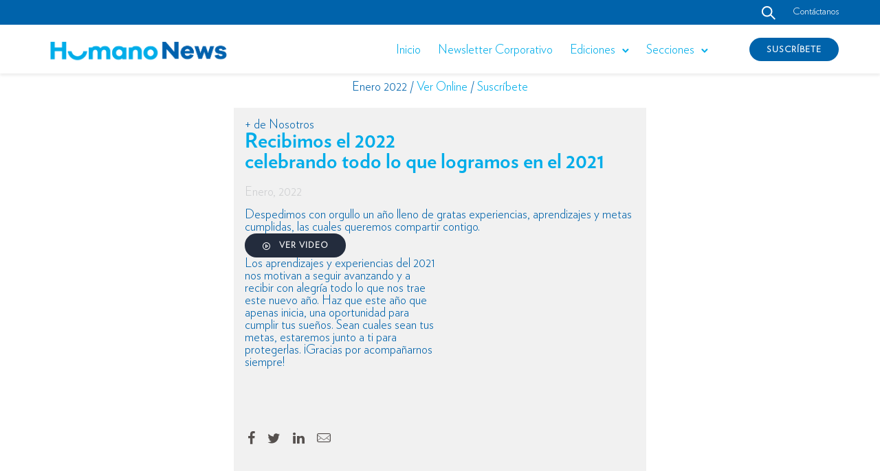

--- FILE ---
content_type: text/html; charset=UTF-8
request_url: https://humanonews.humano.com.do/newsletter-enero-2022/
body_size: 31802
content:
<!doctype html>
<html class="no-js" lang="es">
<head>
	<meta charset="utf-8">
	<meta http-equiv="X-UA-Compatible" content="IE=edge,chrome=1" >
	<meta name="viewport" content="user-scalable=no, width=device-width, initial-scale=1, maximum-scale=1" />
    <meta name="apple-mobile-web-app-capable" content="yes" />
	<meta name='robots' content='index, follow, max-image-preview:large, max-snippet:-1, max-video-preview:-1' />
	<style>img:is([sizes="auto" i], [sizes^="auto," i]) { contain-intrinsic-size: 3000px 1500px }</style>
	
	<!-- This site is optimized with the Yoast SEO plugin v26.6 - https://yoast.com/wordpress/plugins/seo/ -->
	<title>Newsletter Enero 2022 - Humano</title>
	<link rel="canonical" href="https://humanonews.humano.com.do/newsletter-enero-2022/" />
	<meta property="og:locale" content="es_ES" />
	<meta property="og:type" content="article" />
	<meta property="og:title" content="Newsletter Enero 2022 - Humano" />
	<meta property="og:description" content="Ver más" />
	<meta property="og:url" content="https://humanonews.humano.com.do/newsletter-enero-2022/" />
	<meta property="og:site_name" content="Humano" />
	<meta property="article:modified_time" content="2022-01-12T17:42:31+00:00" />
	<meta property="og:image" content="https://humanonews.humano.com.do/wp-content/uploads/2021/08/redes_Mesa-de-trabajo-1-e1629439273231.png" />
	<meta name="twitter:card" content="summary_large_image" />
	<meta name="twitter:label1" content="Tiempo estimado de lectura" />
	<meta name="twitter:data1" content="35 minutos" />
	<script type="application/ld+json" class="yoast-schema-graph">{"@context":"https://schema.org","@graph":[{"@type":"WebPage","@id":"https://humanonews.humano.com.do/newsletter-enero-2022/","url":"https://humanonews.humano.com.do/newsletter-enero-2022/","name":"Newsletter Enero 2022 - Humano","isPartOf":{"@id":"https://humanonews.humano.com.do/#website"},"primaryImageOfPage":{"@id":"https://humanonews.humano.com.do/newsletter-enero-2022/#primaryimage"},"image":{"@id":"https://humanonews.humano.com.do/newsletter-enero-2022/#primaryimage"},"thumbnailUrl":"https://humanonews.humano.com.do/wp-content/uploads/2021/08/redes_Mesa-de-trabajo-1-e1629439273231.png","datePublished":"2022-01-11T18:46:08+00:00","dateModified":"2022-01-12T17:42:31+00:00","breadcrumb":{"@id":"https://humanonews.humano.com.do/newsletter-enero-2022/#breadcrumb"},"inLanguage":"es","potentialAction":[{"@type":"ReadAction","target":["https://humanonews.humano.com.do/newsletter-enero-2022/"]}]},{"@type":"ImageObject","inLanguage":"es","@id":"https://humanonews.humano.com.do/newsletter-enero-2022/#primaryimage","url":"https://humanonews.humano.com.do/wp-content/uploads/2021/08/redes_Mesa-de-trabajo-1-e1629439273231.png","contentUrl":"https://humanonews.humano.com.do/wp-content/uploads/2021/08/redes_Mesa-de-trabajo-1-e1629439273231.png","width":50,"height":50},{"@type":"BreadcrumbList","@id":"https://humanonews.humano.com.do/newsletter-enero-2022/#breadcrumb","itemListElement":[{"@type":"ListItem","position":1,"name":"Home","item":"https://humanonews.humano.com.do/"},{"@type":"ListItem","position":2,"name":"Newsletter Enero 2022"}]},{"@type":"WebSite","@id":"https://humanonews.humano.com.do/#website","url":"https://humanonews.humano.com.do/","name":"Humano","description":"Más cerca de ti","potentialAction":[{"@type":"SearchAction","target":{"@type":"EntryPoint","urlTemplate":"https://humanonews.humano.com.do/?s={search_term_string}"},"query-input":{"@type":"PropertyValueSpecification","valueRequired":true,"valueName":"search_term_string"}}],"inLanguage":"es"}]}</script>
	<!-- / Yoast SEO plugin. -->


<link rel="alternate" type="application/rss+xml" title="Humano &raquo; Feed" href="https://humanonews.humano.com.do/feed/" />
<link rel="alternate" type="application/rss+xml" title="Humano &raquo; Feed de los comentarios" href="https://humanonews.humano.com.do/comments/feed/" />
<script type="text/javascript">
/* <![CDATA[ */
window._wpemojiSettings = {"baseUrl":"https:\/\/s.w.org\/images\/core\/emoji\/16.0.1\/72x72\/","ext":".png","svgUrl":"https:\/\/s.w.org\/images\/core\/emoji\/16.0.1\/svg\/","svgExt":".svg","source":{"concatemoji":"https:\/\/humanonews.humano.com.do\/wp-includes\/js\/wp-emoji-release.min.js?ver=6.8.3"}};
/*! This file is auto-generated */
!function(s,n){var o,i,e;function c(e){try{var t={supportTests:e,timestamp:(new Date).valueOf()};sessionStorage.setItem(o,JSON.stringify(t))}catch(e){}}function p(e,t,n){e.clearRect(0,0,e.canvas.width,e.canvas.height),e.fillText(t,0,0);var t=new Uint32Array(e.getImageData(0,0,e.canvas.width,e.canvas.height).data),a=(e.clearRect(0,0,e.canvas.width,e.canvas.height),e.fillText(n,0,0),new Uint32Array(e.getImageData(0,0,e.canvas.width,e.canvas.height).data));return t.every(function(e,t){return e===a[t]})}function u(e,t){e.clearRect(0,0,e.canvas.width,e.canvas.height),e.fillText(t,0,0);for(var n=e.getImageData(16,16,1,1),a=0;a<n.data.length;a++)if(0!==n.data[a])return!1;return!0}function f(e,t,n,a){switch(t){case"flag":return n(e,"\ud83c\udff3\ufe0f\u200d\u26a7\ufe0f","\ud83c\udff3\ufe0f\u200b\u26a7\ufe0f")?!1:!n(e,"\ud83c\udde8\ud83c\uddf6","\ud83c\udde8\u200b\ud83c\uddf6")&&!n(e,"\ud83c\udff4\udb40\udc67\udb40\udc62\udb40\udc65\udb40\udc6e\udb40\udc67\udb40\udc7f","\ud83c\udff4\u200b\udb40\udc67\u200b\udb40\udc62\u200b\udb40\udc65\u200b\udb40\udc6e\u200b\udb40\udc67\u200b\udb40\udc7f");case"emoji":return!a(e,"\ud83e\udedf")}return!1}function g(e,t,n,a){var r="undefined"!=typeof WorkerGlobalScope&&self instanceof WorkerGlobalScope?new OffscreenCanvas(300,150):s.createElement("canvas"),o=r.getContext("2d",{willReadFrequently:!0}),i=(o.textBaseline="top",o.font="600 32px Arial",{});return e.forEach(function(e){i[e]=t(o,e,n,a)}),i}function t(e){var t=s.createElement("script");t.src=e,t.defer=!0,s.head.appendChild(t)}"undefined"!=typeof Promise&&(o="wpEmojiSettingsSupports",i=["flag","emoji"],n.supports={everything:!0,everythingExceptFlag:!0},e=new Promise(function(e){s.addEventListener("DOMContentLoaded",e,{once:!0})}),new Promise(function(t){var n=function(){try{var e=JSON.parse(sessionStorage.getItem(o));if("object"==typeof e&&"number"==typeof e.timestamp&&(new Date).valueOf()<e.timestamp+604800&&"object"==typeof e.supportTests)return e.supportTests}catch(e){}return null}();if(!n){if("undefined"!=typeof Worker&&"undefined"!=typeof OffscreenCanvas&&"undefined"!=typeof URL&&URL.createObjectURL&&"undefined"!=typeof Blob)try{var e="postMessage("+g.toString()+"("+[JSON.stringify(i),f.toString(),p.toString(),u.toString()].join(",")+"));",a=new Blob([e],{type:"text/javascript"}),r=new Worker(URL.createObjectURL(a),{name:"wpTestEmojiSupports"});return void(r.onmessage=function(e){c(n=e.data),r.terminate(),t(n)})}catch(e){}c(n=g(i,f,p,u))}t(n)}).then(function(e){for(var t in e)n.supports[t]=e[t],n.supports.everything=n.supports.everything&&n.supports[t],"flag"!==t&&(n.supports.everythingExceptFlag=n.supports.everythingExceptFlag&&n.supports[t]);n.supports.everythingExceptFlag=n.supports.everythingExceptFlag&&!n.supports.flag,n.DOMReady=!1,n.readyCallback=function(){n.DOMReady=!0}}).then(function(){return e}).then(function(){var e;n.supports.everything||(n.readyCallback(),(e=n.source||{}).concatemoji?t(e.concatemoji):e.wpemoji&&e.twemoji&&(t(e.twemoji),t(e.wpemoji)))}))}((window,document),window._wpemojiSettings);
/* ]]> */
</script>
<style id='wp-emoji-styles-inline-css' type='text/css'>

	img.wp-smiley, img.emoji {
		display: inline !important;
		border: none !important;
		box-shadow: none !important;
		height: 1em !important;
		width: 1em !important;
		margin: 0 0.07em !important;
		vertical-align: -0.1em !important;
		background: none !important;
		padding: 0 !important;
	}
</style>
<link rel='stylesheet' id='wp-block-library-css' href='https://humanonews.humano.com.do/wp-includes/css/dist/block-library/style.min.css?ver=6.8.3' type='text/css' media='all' />
<style id='classic-theme-styles-inline-css' type='text/css'>
/*! This file is auto-generated */
.wp-block-button__link{color:#fff;background-color:#32373c;border-radius:9999px;box-shadow:none;text-decoration:none;padding:calc(.667em + 2px) calc(1.333em + 2px);font-size:1.125em}.wp-block-file__button{background:#32373c;color:#fff;text-decoration:none}
</style>
<style id='safe-svg-svg-icon-style-inline-css' type='text/css'>
.safe-svg-cover{text-align:center}.safe-svg-cover .safe-svg-inside{display:inline-block;max-width:100%}.safe-svg-cover svg{fill:currentColor;height:100%;max-height:100%;max-width:100%;width:100%}

</style>
<link rel='stylesheet' id='wp-components-css' href='https://humanonews.humano.com.do/wp-includes/css/dist/components/style.min.css?ver=6.8.3' type='text/css' media='all' />
<link rel='stylesheet' id='wp-preferences-css' href='https://humanonews.humano.com.do/wp-includes/css/dist/preferences/style.min.css?ver=6.8.3' type='text/css' media='all' />
<link rel='stylesheet' id='wp-block-editor-css' href='https://humanonews.humano.com.do/wp-includes/css/dist/block-editor/style.min.css?ver=6.8.3' type='text/css' media='all' />
<link rel='stylesheet' id='popup-maker-block-library-style-css' href='https://humanonews.humano.com.do/wp-content/plugins/popup-maker/dist/packages/block-library-style.css?ver=dbea705cfafe089d65f1' type='text/css' media='all' />
<style id='global-styles-inline-css' type='text/css'>
:root{--wp--preset--aspect-ratio--square: 1;--wp--preset--aspect-ratio--4-3: 4/3;--wp--preset--aspect-ratio--3-4: 3/4;--wp--preset--aspect-ratio--3-2: 3/2;--wp--preset--aspect-ratio--2-3: 2/3;--wp--preset--aspect-ratio--16-9: 16/9;--wp--preset--aspect-ratio--9-16: 9/16;--wp--preset--color--black: #000000;--wp--preset--color--cyan-bluish-gray: #abb8c3;--wp--preset--color--white: #ffffff;--wp--preset--color--pale-pink: #f78da7;--wp--preset--color--vivid-red: #cf2e2e;--wp--preset--color--luminous-vivid-orange: #ff6900;--wp--preset--color--luminous-vivid-amber: #fcb900;--wp--preset--color--light-green-cyan: #7bdcb5;--wp--preset--color--vivid-green-cyan: #00d084;--wp--preset--color--pale-cyan-blue: #8ed1fc;--wp--preset--color--vivid-cyan-blue: #0693e3;--wp--preset--color--vivid-purple: #9b51e0;--wp--preset--gradient--vivid-cyan-blue-to-vivid-purple: linear-gradient(135deg,rgba(6,147,227,1) 0%,rgb(155,81,224) 100%);--wp--preset--gradient--light-green-cyan-to-vivid-green-cyan: linear-gradient(135deg,rgb(122,220,180) 0%,rgb(0,208,130) 100%);--wp--preset--gradient--luminous-vivid-amber-to-luminous-vivid-orange: linear-gradient(135deg,rgba(252,185,0,1) 0%,rgba(255,105,0,1) 100%);--wp--preset--gradient--luminous-vivid-orange-to-vivid-red: linear-gradient(135deg,rgba(255,105,0,1) 0%,rgb(207,46,46) 100%);--wp--preset--gradient--very-light-gray-to-cyan-bluish-gray: linear-gradient(135deg,rgb(238,238,238) 0%,rgb(169,184,195) 100%);--wp--preset--gradient--cool-to-warm-spectrum: linear-gradient(135deg,rgb(74,234,220) 0%,rgb(151,120,209) 20%,rgb(207,42,186) 40%,rgb(238,44,130) 60%,rgb(251,105,98) 80%,rgb(254,248,76) 100%);--wp--preset--gradient--blush-light-purple: linear-gradient(135deg,rgb(255,206,236) 0%,rgb(152,150,240) 100%);--wp--preset--gradient--blush-bordeaux: linear-gradient(135deg,rgb(254,205,165) 0%,rgb(254,45,45) 50%,rgb(107,0,62) 100%);--wp--preset--gradient--luminous-dusk: linear-gradient(135deg,rgb(255,203,112) 0%,rgb(199,81,192) 50%,rgb(65,88,208) 100%);--wp--preset--gradient--pale-ocean: linear-gradient(135deg,rgb(255,245,203) 0%,rgb(182,227,212) 50%,rgb(51,167,181) 100%);--wp--preset--gradient--electric-grass: linear-gradient(135deg,rgb(202,248,128) 0%,rgb(113,206,126) 100%);--wp--preset--gradient--midnight: linear-gradient(135deg,rgb(2,3,129) 0%,rgb(40,116,252) 100%);--wp--preset--font-size--small: 13px;--wp--preset--font-size--medium: 20px;--wp--preset--font-size--large: 36px;--wp--preset--font-size--x-large: 42px;--wp--preset--spacing--20: 0.44rem;--wp--preset--spacing--30: 0.67rem;--wp--preset--spacing--40: 1rem;--wp--preset--spacing--50: 1.5rem;--wp--preset--spacing--60: 2.25rem;--wp--preset--spacing--70: 3.38rem;--wp--preset--spacing--80: 5.06rem;--wp--preset--shadow--natural: 6px 6px 9px rgba(0, 0, 0, 0.2);--wp--preset--shadow--deep: 12px 12px 50px rgba(0, 0, 0, 0.4);--wp--preset--shadow--sharp: 6px 6px 0px rgba(0, 0, 0, 0.2);--wp--preset--shadow--outlined: 6px 6px 0px -3px rgba(255, 255, 255, 1), 6px 6px rgba(0, 0, 0, 1);--wp--preset--shadow--crisp: 6px 6px 0px rgba(0, 0, 0, 1);}:where(.is-layout-flex){gap: 0.5em;}:where(.is-layout-grid){gap: 0.5em;}body .is-layout-flex{display: flex;}.is-layout-flex{flex-wrap: wrap;align-items: center;}.is-layout-flex > :is(*, div){margin: 0;}body .is-layout-grid{display: grid;}.is-layout-grid > :is(*, div){margin: 0;}:where(.wp-block-columns.is-layout-flex){gap: 2em;}:where(.wp-block-columns.is-layout-grid){gap: 2em;}:where(.wp-block-post-template.is-layout-flex){gap: 1.25em;}:where(.wp-block-post-template.is-layout-grid){gap: 1.25em;}.has-black-color{color: var(--wp--preset--color--black) !important;}.has-cyan-bluish-gray-color{color: var(--wp--preset--color--cyan-bluish-gray) !important;}.has-white-color{color: var(--wp--preset--color--white) !important;}.has-pale-pink-color{color: var(--wp--preset--color--pale-pink) !important;}.has-vivid-red-color{color: var(--wp--preset--color--vivid-red) !important;}.has-luminous-vivid-orange-color{color: var(--wp--preset--color--luminous-vivid-orange) !important;}.has-luminous-vivid-amber-color{color: var(--wp--preset--color--luminous-vivid-amber) !important;}.has-light-green-cyan-color{color: var(--wp--preset--color--light-green-cyan) !important;}.has-vivid-green-cyan-color{color: var(--wp--preset--color--vivid-green-cyan) !important;}.has-pale-cyan-blue-color{color: var(--wp--preset--color--pale-cyan-blue) !important;}.has-vivid-cyan-blue-color{color: var(--wp--preset--color--vivid-cyan-blue) !important;}.has-vivid-purple-color{color: var(--wp--preset--color--vivid-purple) !important;}.has-black-background-color{background-color: var(--wp--preset--color--black) !important;}.has-cyan-bluish-gray-background-color{background-color: var(--wp--preset--color--cyan-bluish-gray) !important;}.has-white-background-color{background-color: var(--wp--preset--color--white) !important;}.has-pale-pink-background-color{background-color: var(--wp--preset--color--pale-pink) !important;}.has-vivid-red-background-color{background-color: var(--wp--preset--color--vivid-red) !important;}.has-luminous-vivid-orange-background-color{background-color: var(--wp--preset--color--luminous-vivid-orange) !important;}.has-luminous-vivid-amber-background-color{background-color: var(--wp--preset--color--luminous-vivid-amber) !important;}.has-light-green-cyan-background-color{background-color: var(--wp--preset--color--light-green-cyan) !important;}.has-vivid-green-cyan-background-color{background-color: var(--wp--preset--color--vivid-green-cyan) !important;}.has-pale-cyan-blue-background-color{background-color: var(--wp--preset--color--pale-cyan-blue) !important;}.has-vivid-cyan-blue-background-color{background-color: var(--wp--preset--color--vivid-cyan-blue) !important;}.has-vivid-purple-background-color{background-color: var(--wp--preset--color--vivid-purple) !important;}.has-black-border-color{border-color: var(--wp--preset--color--black) !important;}.has-cyan-bluish-gray-border-color{border-color: var(--wp--preset--color--cyan-bluish-gray) !important;}.has-white-border-color{border-color: var(--wp--preset--color--white) !important;}.has-pale-pink-border-color{border-color: var(--wp--preset--color--pale-pink) !important;}.has-vivid-red-border-color{border-color: var(--wp--preset--color--vivid-red) !important;}.has-luminous-vivid-orange-border-color{border-color: var(--wp--preset--color--luminous-vivid-orange) !important;}.has-luminous-vivid-amber-border-color{border-color: var(--wp--preset--color--luminous-vivid-amber) !important;}.has-light-green-cyan-border-color{border-color: var(--wp--preset--color--light-green-cyan) !important;}.has-vivid-green-cyan-border-color{border-color: var(--wp--preset--color--vivid-green-cyan) !important;}.has-pale-cyan-blue-border-color{border-color: var(--wp--preset--color--pale-cyan-blue) !important;}.has-vivid-cyan-blue-border-color{border-color: var(--wp--preset--color--vivid-cyan-blue) !important;}.has-vivid-purple-border-color{border-color: var(--wp--preset--color--vivid-purple) !important;}.has-vivid-cyan-blue-to-vivid-purple-gradient-background{background: var(--wp--preset--gradient--vivid-cyan-blue-to-vivid-purple) !important;}.has-light-green-cyan-to-vivid-green-cyan-gradient-background{background: var(--wp--preset--gradient--light-green-cyan-to-vivid-green-cyan) !important;}.has-luminous-vivid-amber-to-luminous-vivid-orange-gradient-background{background: var(--wp--preset--gradient--luminous-vivid-amber-to-luminous-vivid-orange) !important;}.has-luminous-vivid-orange-to-vivid-red-gradient-background{background: var(--wp--preset--gradient--luminous-vivid-orange-to-vivid-red) !important;}.has-very-light-gray-to-cyan-bluish-gray-gradient-background{background: var(--wp--preset--gradient--very-light-gray-to-cyan-bluish-gray) !important;}.has-cool-to-warm-spectrum-gradient-background{background: var(--wp--preset--gradient--cool-to-warm-spectrum) !important;}.has-blush-light-purple-gradient-background{background: var(--wp--preset--gradient--blush-light-purple) !important;}.has-blush-bordeaux-gradient-background{background: var(--wp--preset--gradient--blush-bordeaux) !important;}.has-luminous-dusk-gradient-background{background: var(--wp--preset--gradient--luminous-dusk) !important;}.has-pale-ocean-gradient-background{background: var(--wp--preset--gradient--pale-ocean) !important;}.has-electric-grass-gradient-background{background: var(--wp--preset--gradient--electric-grass) !important;}.has-midnight-gradient-background{background: var(--wp--preset--gradient--midnight) !important;}.has-small-font-size{font-size: var(--wp--preset--font-size--small) !important;}.has-medium-font-size{font-size: var(--wp--preset--font-size--medium) !important;}.has-large-font-size{font-size: var(--wp--preset--font-size--large) !important;}.has-x-large-font-size{font-size: var(--wp--preset--font-size--x-large) !important;}
:where(.wp-block-post-template.is-layout-flex){gap: 1.25em;}:where(.wp-block-post-template.is-layout-grid){gap: 1.25em;}
:where(.wp-block-columns.is-layout-flex){gap: 2em;}:where(.wp-block-columns.is-layout-grid){gap: 2em;}
:root :where(.wp-block-pullquote){font-size: 1.5em;line-height: 1.6;}
</style>
<link rel='stylesheet' id='gdprmagnificpopup-css' href='https://humanonews.humano.com.do/wp-content/plugins/be-gdpr/public/css/magnific-popup.css?ver=1.1.6' type='text/css' media='all' />
<link rel='stylesheet' id='be-gdpr-css' href='https://humanonews.humano.com.do/wp-content/plugins/be-gdpr/public/css/be-gdpr-public.css?ver=1.1.6' type='text/css' media='all' />
<link rel='stylesheet' id='be-grid-portfolio-css' href='https://humanonews.humano.com.do/wp-content/plugins/be-grid/css/be-grid.min.css?ver=1.2.9' type='text/css' media='all' />
<link rel='stylesheet' id='contact-form-7-css' href='https://humanonews.humano.com.do/wp-content/plugins/contact-form-7/includes/css/styles.css?ver=6.1.4' type='text/css' media='all' />
<link rel='stylesheet' id='tatsu-main-css' href='https://humanonews.humano.com.do/wp-content/plugins/tatsu/public/css/tatsu.min.css?ver=3.5.3' type='text/css' media='all' />
<link rel='stylesheet' id='exponent-modules-css' href='https://humanonews.humano.com.do/wp-content/plugins/exponent-modules/public/css/exponent-modules.min.css?ver=2.1.7' type='text/css' media='all' />
<link rel='stylesheet' id='typehub-css' href='https://humanonews.humano.com.do/wp-content/plugins/tatsu/includes/typehub/public/css/typehub-public.css?ver=2.0.6' type='text/css' media='all' />
<link rel='stylesheet' id='font_awesome_brands-css' href='https://humanonews.humano.com.do/wp-content/plugins/tatsu/includes/icons/font_awesome/brands.css?ver=6.8.3' type='text/css' media='all' />
<link rel='stylesheet' id='tatsu_icons-css' href='https://humanonews.humano.com.do/wp-content/plugins/tatsu/includes/icons/tatsu_icons/tatsu-icons.css?ver=6.8.3' type='text/css' media='all' />
<link rel='stylesheet' id='godaddy-styles-css' href='https://humanonews.humano.com.do/wp-content/mu-plugins/vendor/wpex/godaddy-launch/includes/Dependencies/GoDaddy/Styles/build/latest.css?ver=2.0.2' type='text/css' media='all' />
<link rel='stylesheet' id='exponent-core-icons-css' href='https://humanonews.humano.com.do/wp-content/themes/exponent/fonts/icons.css?ver=1.2.9.2' type='text/css' media='all' />
<link rel='stylesheet' id='exponent-vendor-css' href='https://humanonews.humano.com.do/wp-content/themes/exponent/css/vendor/vendor.css?ver=1.2.9.2' type='text/css' media='all' />
<link rel='stylesheet' id='exponent-main-css-css' href='https://humanonews.humano.com.do/wp-content/themes/exponent/css/main.css?ver=1.2.9.2' type='text/css' media='all' />
<link rel='stylesheet' id='exponent-style-css-css' href='https://humanonews.humano.com.do/wp-content/themes/exponent_child/style.css?ver=1.2.9.2' type='text/css' media='all' />
<link rel='stylesheet' id='recent-posts-widget-with-thumbnails-public-style-css' href='https://humanonews.humano.com.do/wp-content/plugins/recent-posts-widget-with-thumbnails/public.css?ver=7.1.1' type='text/css' media='all' />
<link rel='stylesheet' id='popup-maker-site-css' href='//humanonews.humano.com.do/wp-content/uploads/pum/pum-site-styles.css?generated=1755236326&#038;ver=1.21.5' type='text/css' media='all' />
<script type="text/javascript" src="https://humanonews.humano.com.do/wp-includes/js/jquery/jquery.min.js?ver=3.7.1" id="jquery-core-js"></script>
<script type="text/javascript" src="https://humanonews.humano.com.do/wp-includes/js/jquery/jquery-migrate.min.js?ver=3.4.1" id="jquery-migrate-js"></script>
<script type="text/javascript" id="be-gdpr-js-extra">
/* <![CDATA[ */
var beGdprConcerns = {"youtube":{"label":"Youtube","description":"Consent to display content from YouTube.","required":false},"vimeo":{"label":"Vimeo","description":"Consent to display content from Vimeo.","required":false},"gmaps":{"label":"Google Maps","description":"Consent to display content from Google Maps.","required":false},"spotify":{"label":"Spotify","description":"Consent to display content from Spotify.","required":false},"soundcloud":{"label":"Sound Cloud","description":"Consent to display content from Sound Cloud.","required":false}};
/* ]]> */
</script>
<script type="text/javascript" src="https://humanonews.humano.com.do/wp-content/plugins/be-gdpr/public/js/be-gdpr-public.js?ver=1.1.6" id="be-gdpr-js"></script>
<script type="text/javascript" src="https://humanonews.humano.com.do/wp-content/plugins/tatsu/includes/typehub/public/js/webfont.min.js?ver=6.8.3" id="webfontloader-js"></script>
<script type="text/javascript" id="webfontloader-js-after">
/* <![CDATA[ */
WebFont.load( { custom: { families: ['verlag-bold:400','verlag-light:600,500,400','verlag-light:400','verlag-light:,400,300'], urls: ['https://humanonews.humano.com.do/wp-content/uploads/typehub/custom/verlag-bold/styles.css','https://humanonews.humano.com.do/wp-content/uploads/typehub/custom/verlag-light/styles.css'] },typekit: { id: '' }, })
/* ]]> */
</script>
<script type="text/javascript" src="https://humanonews.humano.com.do/wp-content/themes/exponent/js/vendor/modernizr.js?ver=6.8.3" id="modernizr-js"></script>
<link rel="https://api.w.org/" href="https://humanonews.humano.com.do/wp-json/" /><link rel="alternate" title="JSON" type="application/json" href="https://humanonews.humano.com.do/wp-json/wp/v2/pages/7963" /><link rel="EditURI" type="application/rsd+xml" title="RSD" href="https://humanonews.humano.com.do/xmlrpc.php?rsd" />
<meta name="generator" content="WordPress 6.8.3" />
<link rel='shortlink' href='https://humanonews.humano.com.do/?p=7963' />
<link rel="alternate" title="oEmbed (JSON)" type="application/json+oembed" href="https://humanonews.humano.com.do/wp-json/oembed/1.0/embed?url=https%3A%2F%2Fhumanonews.humano.com.do%2Fnewsletter-enero-2022%2F" />
<link rel="alternate" title="oEmbed (XML)" type="text/xml+oembed" href="https://humanonews.humano.com.do/wp-json/oembed/1.0/embed?url=https%3A%2F%2Fhumanonews.humano.com.do%2Fnewsletter-enero-2022%2F&#038;format=xml" />
<style id="be-dynamic-css" type="text/css"> 
/****************************************************
Header Styles
*****************************************************/

.exponent-menu li a:hover,
.exponent-menu li.current-menu-item > a,
.exponent-mobile-menu li a:hover,
.exponent-mobile-menu li.current-menu-item > a,
.exponent-menu > ul > li:hover > a,
.exponent-menu .exponent-sub-menu > li:hover > a{
  color:  rgba(0,173,233,1);
}
.exponent-menu > ul > li:hover > .exponent-sub-menu-indicator svg polyline,
.exponent-menu .exponent-sub-menu > li:hover svg polyline {
  stroke : rgba(0,173,233,1);
}
/**
 * Common Styles
 */
blockquote {
  border-left: 4px solid rgba(0,173,233,1);
}
a {
  color : rgba(0,173,233,1);
}

.flickity-page-dots .dot.is-selected {
  background : rgba(0,173,233,1);
}

/**
 * Form Styles
 */ 

.exp-form-border {
  background-color : rgba(0,173,233,1);
}
.exp-form-border-with-underline .exp-form-field-active .exp-form-field-label {
   color : rgba(0,173,233,1); 
}

.exp-form-rounded input:not([type = "submit"]):focus,
.exp-form-rounded textarea:focus,
.exp-form-rounded select:focus {
   border-color : rgba(0,173,233,1);
}
.exp-form-pill input:not([type = "submit"]):focus,
.exp-form-pill textarea:focus,
.exp-form-pill select:focus {
  border-color : rgba(0,173,233,1);
}


.exp-form-pill input:not([type = "submit"]),
.exp-form-pill textarea,
.exp-form-pill select,
.exp-form-rounded input,
.exp-form-rounded textarea,
.exp-form-rounded select {
    background-color : rgba(0,99,171,1);
}

input[ type = "submit" ] {
  color : #ffffff;
  background : rgba(0,173,233,1);
}

/**
 * Posts Styles
 */


.exp-post-categories-normal a:hover,
.exp-post-title a:hover,
.exp-post-author .exp-post-author-name:hover {
    color : rgba(0,173,233,1);
}

.pages_list a {
  background: rgba(35,44,61,1);
  color: #ffffff;
}

.pages_list a:hover {
  background: rgba(0,173,233,1);
  color: #ffffff;
}

.exp-categories-post-count {
  color : rgba(0,173,233,1);
}

.exp-archive-post-count {
  color : rgba(0,173,233,1);
}

.widget_calendar tbody a {
  color : rgba(0,173,233,1);
}

.exp-read-more.exp-read-more-underlined::after {
  background : rgba(0,173,233,1);
}

.exp-posts-nav {
   padding-top : 20px;
   padding-bottom : 20px;
}

.exp-home-grid-icon {
  color : rgba(35,44,61,1);
}

.exp-read-more-underlined {
  color : rgba(35,44,61,1);
}
.exp-read-more-underlined::before {
  color : rgba(35,44,61,1);
}
.exp-read-more-underlined:hover {
  color : rgba(0,173,233,1);
}
.exp-read-more-underlined:hover::after {
  color : rgba(0,173,233,1);
}

/**
 * anchor styles
 */

  .menu-item.current-menu-item > a {
    color : rgba(0,173,233,1);
  }

 .exp-breadcrumbs a:hover,
 .widget a:hover {
   color : rgba(0,173,233,1);
 }
 .widget .tag-cloud-link:hover {
   background : rgba(0,173,233,1);
 }

.exp-post-single-footer-author {
   background : #ffffff;
}

.exp-pagination .page-numbers:not(.current):hover {
  background : rgba(0,99,171,1);
}

.exp-post-single-footer-tags .exp-term:hover,
.exp-pagination .current {
  color : #ffffff;
  background : rgba(0,173,233,1);
}
.exp-pagination .current {
  border-color:  rgba(0,173,233,1);
  box-shadow : 0 7px 14px -6px rgba(0,173,233,1);
}
.exp-pagination a:hover {
  color : rgba(0,173,233,1);
}

/**
 * Comments
 */
#cancel-comment-reply-link:hover,
.exp-comment-reply:hover {
  color : rgba(0,173,233,1);
}

/**
 * Widgets
 */
.exp-archive-post-count,
.exp-categories-post-count {
  background : rgba(0,99,171,1);
}
.exp-archive-widget-link:hover a {
  color : rgba(0,173,233,1)}
.exp-archive-widget-link:hover .exp-archive-post-count {
  background : rgba(0,173,233,1);
  color : #ffffff;
}
.exp-categories-widget-link:hover > a {
  color : rgba(0,173,233,1);
}
.exp-categories-widget-link:hover > .exp-categories-post-count {
  color : #ffffff;
  background : rgba(0,173,233,1);
}
.widget_calendar tbody a {
  background : rgba(0,99,171,1);
}
#wp-calendar caption {
  color: rgba(35,44,61,1);
}
.widget_calendar tbody a:hover {
  color : #ffffff;
  background : rgba(0,173,233,1);
}
.tagcloud .tag-cloud-link {
  background : rgba(0,99,171,1);
}
.tagcloud .tag-cloud-link:hover {
  color : #ffffff;
  background : rgba(0,173,233,1);
}

/**
 * Accordion Module
 */
.accordion-head:hover {
    color: rgba(0,173,233,1);
}

/** Loader color */
.exp-subscribe-loader-inner {
  border-color : rgba(0,99,171,1);
  border-left-color : rgba(0,173,233,1);
}

#be-themes-page-loader .style-spin{
    border: 7px solid rgba(0,173,233,0.3);
    border-top-color: rgba(0,173,233,1);
}

#be-themes-page-loader .style-ring div{
	border: 6px solid rgba(0,173,233,0.6);
	border-color:rgba(0,173,233,0.6) transparent transparent transparent;
}

#be-themes-page-loader .style-ellipsis div {
	background:rgba(0,173,233,1);
}

#be-themes-page-loader .style-ripple div {
	border: 4px solid rgba(0,173,233,1);
}

/**
 * Back to Top
 */
#be-themes-back-to-top {
   background : rgba(0,173,233,1);
   color : #ffffff;
}

/**
 * Backgrounds
 */

  body {
      background : rgba(255, 255, 255, 1)  }

/**
 * Entry Header
 */
  .exp-entry-header {
    background : #F5F6FA;
    color : #313233;
    padding-top : 80px;
    padding-bottom : 80px;
  }
  .exp-entry-header .exp-post-entry-title {
    color : #313233;
  }

  .exp-breadcrumbs {
    color : #848991;
  }


/**
 * Search Form
 */
.search:focus ~ .exp-searchform-icon,
.exp-form-field-active .exp-searchform-icon {
    color : rgba(0,173,233,1);
}

/**
 * Woocommerce
 */

.woocommerce-orders-table a:hover {
  color : rgba(0,173,233,1);
}

.woocommerce-table--order-downloads td a:hover {
  color : rgba(0,173,233,1);
}

.exp-quick-view {
  background : rgba(0,173,233,1);
  color : #ffffff;
}

.exp-wc-price-cart-wrap .exp-add-to-cart {
  color : rgba(0,173,233,1);
}

.exp-wc-meta-value a:hover {
  color : rgba(0,173,233,1);
}

.single_add_to_cart_button {
  color : #ffffff;
  background : rgba(0,173,233,1);
}
.single_add_to_cart_button:hover {
  color : rgba(0,173,233,1);
  background : #ffffff;
  border : 1px solid rgba(0,173,233,1);
}

.wc-tabs .active {
  color : rgba(0,173,233,1);
  border-bottom : 2px solid rgba(0,173,233,1);
}

.exp-product-categories a:hover {
  color : rgba(0,173,233,1);
}

.products .exp-product-title a:hover {
  color : rgba(0,173,233,1);
}

.exp-add-to-wishlist-icon:hover,
.exp-already-in-wishlist {
  color : rgba(0,173,233,1);
}
.products .exp-already-in-wishlist-icon {
  color : rgba(0,173,233,1);
}
.exp-wc-product-info-inner .exp-add-to-wishlist:hover { 
  color : rgba(0,173,233,1);
}

.exp-wc-add-to-cart-icon:hover {
  color : rgba(0,173,233,1);
}

.exp-wc-quickview .product_title:hover {
  color : rgba(0,173,233,1);
}

.woocommerce-mini-cart__buttons a {
   color : #ffffff;
   background : rgba(0,173,233,1);
}
.woocommerce-mini-cart__buttons a:hover {
  color : rgba(0,173,233,1);
  background  : #ffffff;
  border-color : rgba(0,173,233,1);
}

.woocommerce-mini-cart__buttons .checkout {
  color : rgba(0,173,233,1);
  background  : #ffffff;
}
.woocommerce-mini-cart__buttons .checkout:hover {
  color : #ffffff;
  background : rgba(0,173,233,1);
}

.exp-wc-cart-product-title:hover {
  color : rgba(0,173,233,1);
}

.grouped_form a:hover {
  color : rgba(0,173,233,1);
}

.product-categories .cat-item a:hover {
    color: rgba(0,173,233,1);
}
.product-categories .cat-item a:hover + .count > .exp-categories-post-count {
    background: rgba(0,173,233,1);
    color : #ffffff;
}

.widget .price_slider {
  background : rgba(0,99,171,1);
}

.ui-slider-handle,
.ui-slider-range {
  border-color : rgba(0,173,233,1);
}

.price_slider_amount button {
  background : rgba(0,173,233,1);
}

.woocommerce-widget-layered-nav-list__item .count {
  color : rgba(0,173,233,1);
}
.woocommerce-widget-layered-nav-list__item .count {
  background : rgba(0,99,171,1);
}
.woocommerce-widget-layered-nav-list__item > a:hover {
  color : rgba(0,173,233,1);
}
.woocommerce-widget-layered-nav-list__item > a:hover + .count {
  background : rgba(0,173,233,1);
  color : #ffffff;
}

.widget_layered_nav_filters .chosen {
  color : #ffffff;
  background  : rgba(0,173,233,1);
}

.woocommerce-cart-form__contents .product-name a:hover,
.wishlist_table .product-name a:hover {
  color : rgba(0,173,233,1);
}

.coupon button {
  color : #ffffff;
  background : rgba(0,173,233,1);
}

button[name = "calc_shipping"] {
  color : #ffffff;
  background : rgba(0,173,233,1);
}

.cart_totals .checkout-button {
  color : #ffffff;
  background : rgba(0,173,233,1);
}

.woocommerce-form-coupon button[name = "apply_coupon"] {
  color : #ffffff;
  background : rgba(0,173,233,1);
}

.woocommerce-shipping-fields input:focus,
.woocommerce-billing-fields input:focus,
.woocommerce-form-login input:focus,
.woocommerce-form-register input:focus,
.woocommerce-form-coupon input:focus,
.woocommerce-address-fields input:focus, 
.woocommerce-EditAccountForm input:focus {
  border-color : rgba(0,173,233,1);
}

.woocommerce-additional-fields textarea:focus {
  border-color : rgba(0,173,233,1); 
}

button[name = "woocommerce_checkout_place_order"] {
  color : #ffffff;
  background : rgba(0,173,233,1);
}

.woocommerce-table--order-details .product-name a:hover {
    color : rgba(0,173,233,1);
}

.woocommerce-MyAccount-navigation-link:hover {
  color : rgba(0,173,233,1);
}

.woocommerce-orders-table .woocommerce-orders-table__cell-order-number a {
  color : rgba(0,173,233,1);
}

.woocommerce-account .woocommerce-Address-title a {
  color : rgba(0,173,233,1);
}

.woocommerce-review__verified.verified {
    background : rgba(0,99,171,1);
}

.woocommerce-form-login button[name="login"],
.woocommerce-form-register button[name="register"] {
  color : #ffffff;
  background : rgba(0,173,233,1);
}

.woocommerce-address-fields button[name = "save_address"],
.woocommerce-EditAccountForm button[name = "save_account_details"] {
  color : #ffffff;
  background : rgba(0,173,233,1);
}

.woocommerce-form-coupon-toggle .showcoupon,
.woocommerce-form-login-toggle .showlogin,
.lost_password a,
.exp-wc-product-share-icons .custom-share-button,
.yith-wcwl-share a {
  color : rgba(35,44,61,1);
}

.exponent-cart-count {
  background : rgba(0,173,233,1);
  color : #ffffff;
}

/**
 * Portfolio details btn
 */
.be-portfolio-details .mediumbtn {
  background: rgba(0,173,233,1);
  color:#ffffff;
}

.home-grid-icon:hover span {
  background : rgba(0,173,233,1);
} </style><meta name="generator" content="Powered by Slider Revolution 6.5.4 - responsive, Mobile-Friendly Slider Plugin for WordPress with comfortable drag and drop interface." />
<style rel="stylesheet" id="typehub-output">h1,.h1{font-family:"verlag-bold",-apple-system,BlinkMacSystemFont,'Segoe UI',Roboto,Oxygen-Sans,Ubuntu,Cantarell,'Helvetica Neue',sans-serif;font-weight:400;font-style:normal;font-size:65px;text-transform:none;letter-spacing:0;line-height:75px;color:rgba(52,52,52,1)}h2,.h2{font-family:"verlag-bold",-apple-system,BlinkMacSystemFont,'Segoe UI',Roboto,Oxygen-Sans,Ubuntu,Cantarell,'Helvetica Neue',sans-serif;font-weight:400;font-style:normal;font-size:34px;text-transform:none;letter-spacing:0;line-height:44px;color:rgba(52,52,52,1)}h3,.h3{font-family:"verlag-light",-apple-system,BlinkMacSystemFont,'Segoe UI',Roboto,Oxygen-Sans,Ubuntu,Cantarell,'Helvetica Neue',sans-serif;font-weight:600;font-style:normal;font-size:35px;text-transform:none;letter-spacing:-0.008em;line-height:49px;color:rgba(52,52,52,1)}h4,.h4{font-family:"verlag-light",-apple-system,BlinkMacSystemFont,'Segoe UI',Roboto,Oxygen-Sans,Ubuntu,Cantarell,'Helvetica Neue',sans-serif;font-weight:600;font-style:normal;font-size:26px;text-transform:none;letter-spacing:0;line-height:38px;color:rgba(52,52,52,1)}h5,.exp-wc-cart-collaterals-inner .cart_totals h2,.woocommerce-billing-fields h3,.exp-wc-cart-title,#ship-to-different-address,.woocommerce-customer-details .woocommerce-column__title,.woocommerce-account.woocommerce-edit-address h3,#order_review_heading,.exp-posts-nav-post-title,.h5{font-family:"verlag-bold",-apple-system,BlinkMacSystemFont,'Segoe UI',Roboto,Oxygen-Sans,Ubuntu,Cantarell,'Helvetica Neue',sans-serif;font-weight:400;font-style:normal;font-size:20px;text-transform:none;letter-spacing:0;line-height:24px;color:rgba(0,99,171,1)}h6,.testimonial-author-role.h6-font,.menu-card-title,.menu-card-item-price,.slider-counts,.woocommerce-mini-cart__total strong,.variations .label,.exp-wc-meta-label,.exp-wc-shop-attribute-label,.cart_totals h2,.woocommerce-orders-table th,.upsells>h2,.related>h2,.woocommerce-table--order-details thead th,.woocommerce-orders-table a,.wc_payment_method label,.woocommerce-checkout-review-order thead th,.wishlist_table th,.exp-wc-product-share-label,.yith-wcwl-share-title,.woocommerce-Reviews #reply-title,.woocommerce-checkout-review-order tfoot .woocommerce-Price-amount,.stock,.woocommerce-table--order-details tfoot .woocommerce-Price-amount,.woocommerce-Address-title a,.wc-tabs,.exp-wc-review-author,a.bbp-forum-title,#bbpress-forums fieldset.bbp-form label,.bbp-topic-title a.bbp-topic-permalink,#bbpress-forums ul.forum-titles li,#bbpress-forums ul.bbp-replies li.bbp-header,.h6{font-family:"verlag-light",-apple-system,BlinkMacSystemFont,'Segoe UI',Roboto,Oxygen-Sans,Ubuntu,Cantarell,'Helvetica Neue',sans-serif;font-weight:500;font-style:normal;font-size:18.5px;text-transform:none;letter-spacing:0;line-height:32px;color:rgba(52,52,52,1)}body,.special-heading-wrap .caption-wrap .body-font,.body{font-family:"verlag-light",-apple-system,BlinkMacSystemFont,'Segoe UI',Roboto,Oxygen-Sans,Ubuntu,Cantarell,'Helvetica Neue',sans-serif;font-weight:400;font-style:normal;font-size:20px;text-transform:none;letter-spacing:0;line-height:25px;color:rgba(0,99,171,1)}.exp-countdown-wrap .countdown-amount{font-family:"verlag-light",-apple-system,BlinkMacSystemFont,'Segoe UI',Roboto,Oxygen-Sans,Ubuntu,Cantarell,'Helvetica Neue',sans-serif;font-size:50px;line-height:2;letter-spacing:0;font-weight:400;font-style:normal}.exp-countdown-wrap .countdown-period{font-family:"verlag-light",-apple-system,BlinkMacSystemFont,'Segoe UI',Roboto,Oxygen-Sans,Ubuntu,Cantarell,'Helvetica Neue',sans-serif;font-size:15px;line-height:1.7em;letter-spacing:0;font-weight:400;font-style:normal;text-transform:none}.widget_recent_comments a,.widget_rss .rsswidget,.widget_rss cite,.cart_totals th,.woocommerce-checkout-review-order-table tfoot th,.woocommerce-table--order-details tfoot th,.exp-recent-posts-widget-post-title,.widget_recent_entries a,.h7{font-family:-apple-system,BlinkMacSystemFont,'Segoe UI',Roboto,Oxygen-Sans,Ubuntu,Cantarell,'Helvetica Neue',sans-serif;font-weight:600;font-style:normal;font-size:16px;text-transform:none;letter-spacing:0;line-height:36px;color:rgba(52,52,52,1)}.h8{font-family:-apple-system,BlinkMacSystemFont,'Segoe UI',Roboto,Oxygen-Sans,Ubuntu,Cantarell,'Helvetica Neue',sans-serif;font-weight:400;font-style:normal;font-size:48px;text-transform:none;letter-spacing:0;line-height:58px;color:rgba(52,52,52,1)}.exp-posts-nav-post-location,.exp-read-more-underlined,.pages_list a,.h9{font-family:-apple-system,BlinkMacSystemFont,'Segoe UI',Roboto,Oxygen-Sans,Ubuntu,Cantarell,'Helvetica Neue',sans-serif;font-weight:400;font-style:normal;font-size:14px;text-transform:none;letter-spacing:0;line-height:24px;color:rgba(132,137,145,1)}.body_1{font-family:"verlag-light",-apple-system,BlinkMacSystemFont,'Segoe UI',Roboto,Oxygen-Sans,Ubuntu,Cantarell,'Helvetica Neue',sans-serif;font-weight:400;font-style:normal;font-size:15px;text-transform:none;letter-spacing:0;line-height:25px;color:rgba(132,137,145,1)}.body_2{font-family:"verlag-light",-apple-system,BlinkMacSystemFont,'Segoe UI',Roboto,Oxygen-Sans,Ubuntu,Cantarell,'Helvetica Neue',sans-serif;font-weight:400;font-style:normal;font-size:20px;text-transform:none;letter-spacing:0;line-height:32px;color:rgba(132,137,145,1)}blockquote,.quote{font-family:"verlag-light",-apple-system,BlinkMacSystemFont,'Segoe UI',Roboto,Oxygen-Sans,Ubuntu,Cantarell,'Helvetica Neue',sans-serif;font-weight:400;font-style:normal;font-size:22px;text-transform:none;letter-spacing:0;line-height:34px;color:rgba(49,50,51,1)}.exp-post-entry-title{font-family:"verlag-light",-apple-system,BlinkMacSystemFont,'Segoe UI',Roboto,Oxygen-Sans,Ubuntu,Cantarell,'Helvetica Neue',sans-serif;font-weight:400;font-style:normal;font-size:35px;text-transform:none;letter-spacing:0;line-height:46px;color:#343638}.exp-posts-nav-post-title{font-size:18px;line-height:28px;font-family:"verlag-light",-apple-system,BlinkMacSystemFont,'Segoe UI',Roboto,Oxygen-Sans,Ubuntu,Cantarell,'Helvetica Neue',sans-serif;font-weight:600;font-style:normal;text-transform:none;letter-spacing:0;color:#313233}.tatsu-button,input[type = "submit"],button[type="submit"],.cart_totals a.checkout-button{font-family:"verlag-light",-apple-system,BlinkMacSystemFont,'Segoe UI',Roboto,Oxygen-Sans,Ubuntu,Cantarell,'Helvetica Neue',sans-serif;font-weight:600;font-style:normal}.smallbtn,.exp-success-message__content a{font-size:12px;line-height:12px;letter-spacing:1px;text-transform:uppercase}.mediumbtn,input[type = "submit"],div.wpforms-container-full .wpforms-form .wpforms-submit-container button[type=submit],.woocommerce-mini-cart__buttons a,.woocommerce-address-fields button[name = "save_address"],.woocommerce-EditAccountForm button[name = "save_account_details"],.exp-quick-view,.single_add_to_cart_button,.coupon button,button[name = "calc_shipping"],.woocommerce-form-coupon button[name = "apply_coupon"],.woocommerce-form-login button[name="login"],.woocommerce-form-register button[name="register"]{font-size:12px;line-height:12px;letter-spacing:1px;text-transform:uppercase}.largebtn,.cart_totals .checkout-button,button[name = "woocommerce_checkout_place_order"]{font-size:14px;line-height:14px;letter-spacing:1px;text-transform:none}.x-largebtn{font-size:15px;line-height:15px;letter-spacing:1px;text-transform:uppercase}.tatsu-button-wrap.blockbtn .tatsu-button,.tatsu-button.blockbtn{font-size:17px;line-height:1;letter-spacing:1px;text-transform:none}.tatsu-animated-link-inner{font-family:"verlag-light",-apple-system,BlinkMacSystemFont,'Segoe UI',Roboto,Oxygen-Sans,Ubuntu,Cantarell,'Helvetica Neue',sans-serif;font-size:16px;line-height:1.7em;color:#4F545B;letter-spacing:0;font-weight:600;font-style:normal;text-transform:none}.exp-form input:not([type = "submit"]),.exp-form textarea,.exp-form select,input,select,textarea,.select2-container--default .select2-selection--single .select2-selection__rendered,.select2-container--default .select2-selection--single .select2-selection__rendered{font-family:"verlag-light",-apple-system,BlinkMacSystemFont,'Segoe UI',Roboto,Oxygen-Sans,Ubuntu,Cantarell,'Helvetica Neue',sans-serif;color:#222;font-size:15px;font-weight:400;font-style:normal;letter-spacing:0;line-height:1.7em;text-transform:none}.exp-form label,.exp-form ::-webkit-input-placeholder,.exp-searchform-icon{font-family:"verlag-light",-apple-system,BlinkMacSystemFont,'Segoe UI',Roboto,Oxygen-Sans,Ubuntu,Cantarell,'Helvetica Neue',sans-serif;color:#222;font-size:15px;font-weight:400;font-style:normal;letter-spacing:0;line-height:1.7em;text-transform:none}.exp-posts-loop .exp-post-title{font-family:"verlag-bold",-apple-system,BlinkMacSystemFont,'Segoe UI',Roboto,Oxygen-Sans,Ubuntu,Cantarell,'Helvetica Neue',sans-serif;font-size:34px;font-weight:400;font-style:normal;line-height:38px;color:rgba(0,173,233,1);letter-spacing:0;text-transform:none}.be-grid .exp-post-title{font-family:"verlag-bold",-apple-system,BlinkMacSystemFont,'Segoe UI',Roboto,Oxygen-Sans,Ubuntu,Cantarell,'Helvetica Neue',sans-serif;font-size:24px;font-weight:400;font-style:normal;line-height:28px;color:rgba(0,173,233,1);letter-spacing:0;text-transform:none}.exp-posts-loop .exp-post-content{font-family:"verlag-light",-apple-system,BlinkMacSystemFont,'Segoe UI',Roboto,Oxygen-Sans,Ubuntu,Cantarell,'Helvetica Neue',sans-serif;font-size:20px;line-height:25px;color:rgba(0,99,171,1);letter-spacing:0;font-weight:400;font-style:normal;text-transform:none}.exp-posts-loop .exp-post-categories,.exp-posts-loop.exp-posts-loop-style3 .exp-post-categories-labeled,.exp-posts-loop.exp-posts-loop-style7 .exp-post-categories-labeled{font-family:"verlag-bold",-apple-system,BlinkMacSystemFont,'Segoe UI',Roboto,Oxygen-Sans,Ubuntu,Cantarell,'Helvetica Neue',sans-serif;font-size:16px;line-height:1em;text-transform:none;color:rgba(0,99,171,1);letter-spacing:1px;font-weight:400;font-style:normal}.exp-posts-loop .exp-post-author{font-family:"verlag-light",-apple-system,BlinkMacSystemFont,'Segoe UI',Roboto,Oxygen-Sans,Ubuntu,Cantarell,'Helvetica Neue',sans-serif;font-size:13px;line-height:1em;color:rgba(49,50,51,0.5);letter-spacing:0;font-weight:500;font-style:normal;text-transform:capitalize}.exp-posts-loop .exp-post-date,.exp-posts-loop .exp-post-date-with-icon{font-family:"verlag-bold",-apple-system,BlinkMacSystemFont,'Segoe UI',Roboto,Oxygen-Sans,Ubuntu,Cantarell,'Helvetica Neue',sans-serif;font-size:18px;line-height:1;color:rgba(205,206,208,1);letter-spacing:0;font-weight:400;font-style:normal;text-transform:none}.exp-recent-posts .exp-post-title{font-family:"verlag-bold",-apple-system,BlinkMacSystemFont,'Segoe UI',Roboto,Oxygen-Sans,Ubuntu,Cantarell,'Helvetica Neue',sans-serif;font-size:24px;font-weight:400;font-style:normal;line-height:34px;color:#4F545B;letter-spacing:0;text-transform:none}.exp-featured-posts .exp-post-title{font-family:"verlag-light",-apple-system,BlinkMacSystemFont,'Segoe UI',Roboto,Oxygen-Sans,Ubuntu,Cantarell,'Helvetica Neue',sans-serif;font-size:35px;font-weight:600;font-style:normal;line-height:47px;color:rgba(49,50,51,1);letter-spacing:0;text-transform:none}.exp-related-posts .exp-post-title{font-family:"verlag-light",-apple-system,BlinkMacSystemFont,'Segoe UI',Roboto,Oxygen-Sans,Ubuntu,Cantarell,'Helvetica Neue',sans-serif;font-size:22px;font-weight:400;font-style:normal;line-height:34px;color:rgba(79,84,91,1);letter-spacing:0;text-transform:none}.exp-post-single-header .exp-post-title,.exp-category-header-title{font-family:"verlag-light",-apple-system,BlinkMacSystemFont,'Segoe UI',Roboto,Oxygen-Sans,Ubuntu,Cantarell,'Helvetica Neue',sans-serif;font-size:42px;font-weight:400;font-style:normal;line-height:52px;color:rgba(49,50,51,1);letter-spacing:-0.01em;text-transform:none}.exp-post-single-content{font-family:"verlag-light",-apple-system,BlinkMacSystemFont,'Segoe UI',Roboto,Oxygen-Sans,Ubuntu,Cantarell,'Helvetica Neue',sans-serif;font-size:17px;line-height:30px;color:rgba(132,137,145,1);letter-spacing:0;font-weight:400;font-style:normal;text-transform:none}.exp-post-single-header .exp-post-categories{font-family:"verlag-light",-apple-system,BlinkMacSystemFont,'Segoe UI',Roboto,Oxygen-Sans,Ubuntu,Cantarell,'Helvetica Neue',sans-serif;font-size:12px;line-height:1;color:rgba(49,50,51,0.5);text-transform:uppercase;letter-spacing:1px;font-weight:500;font-style:normal}.exp-post-single-header .exp-post-author{font-family:"verlag-light",-apple-system,BlinkMacSystemFont,'Segoe UI',Roboto,Oxygen-Sans,Ubuntu,Cantarell,'Helvetica Neue',sans-serif;font-size:14px;line-height:1;color:rgba(49,50,51,0.5);letter-spacing:0;font-weight:500;font-style:normal;text-transform:capitalize}.exp-post-single-header .exp-post-date,.exp-post-single-header .exp-post-date-with-icon{font-family:"verlag-light",-apple-system,BlinkMacSystemFont,'Segoe UI',Roboto,Oxygen-Sans,Ubuntu,Cantarell,'Helvetica Neue',sans-serif;font-size:14px;line-height:1;color:rgba(49,50,51,0.5);letter-spacing:0;font-weight:500;font-style:normal;text-transform:none}.exp-post-single-footer-author-name{font-family:"verlag-light",-apple-system,BlinkMacSystemFont,'Segoe UI',Roboto,Oxygen-Sans,Ubuntu,Cantarell,'Helvetica Neue',sans-serif;font-size:18px;line-height:25px;color:rgba(49,50,51,1);letter-spacing:0;font-weight:600;font-style:normal;text-transform:none}.exp-post-single-footer-author-description{font-family:"verlag-light",-apple-system,BlinkMacSystemFont,'Segoe UI',Roboto,Oxygen-Sans,Ubuntu,Cantarell,'Helvetica Neue',sans-serif;font-size:16px;line-height:26px;color:rgba(132,137,145,1);letter-spacing:0;font-weight:400;font-style:normal;text-transform:none}.exp-sidebar h6{font-family:"verlag-bold",-apple-system,BlinkMacSystemFont,'Segoe UI',Roboto,Oxygen-Sans,Ubuntu,Cantarell,'Helvetica Neue',sans-serif;font-size:34px;font-weight:400;font-style:normal;line-height:38px;text-transform:none;color:rgba(0,173,233,1);letter-spacing:-0.01px}.exp-sidebar{font-family:"verlag-light",-apple-system,BlinkMacSystemFont,'Segoe UI',Roboto,Oxygen-Sans,Ubuntu,Cantarell,'Helvetica Neue',sans-serif;font-size:16px;font-weight:400;font-style:normal;line-height:28px;text-transform:none;color:rgba(132,137,145,1);letter-spacing:0}.products .exp-product-title,.grouped_form a,.woocommerce-cart-form__contents .product-name a,.wishlist_table .product-name a,.woocommerce-checkout-review-order td.product-name,.woocommerce-table--order-details td.product-name,.exp-wc-cart-product-title{font-family:"verlag-light",-apple-system,BlinkMacSystemFont,'Segoe UI',Roboto,Oxygen-Sans,Ubuntu,Cantarell,'Helvetica Neue',sans-serif;font-size:18px;font-weight:600;font-style:normal;line-height:30px;text-transform:none;color:rgba(49,50,51,1);letter-spacing:0}.products .exp-wc-loop-price,.woocommerce-mini-cart__total .woocommerce-Price-amount,.grouped_form .woocommerce-Price-amount,.woocommerce-table--order-details td.woocommerce-table__product-total,.woocommerce-cart-form__contents .product-subtotal,.woocommerce-checkout-review-order td.product-total{font-family:"verlag-light",-apple-system,BlinkMacSystemFont,'Segoe UI',Roboto,Oxygen-Sans,Ubuntu,Cantarell,'Helvetica Neue',sans-serif;font-size:16px;font-weight:500;font-style:normal;line-height:18px;text-transform:none;color:rgba(49,50,51,1);letter-spacing:0}.products .exp-wc-loop-price del,.grouped_form del .woocommerce-Price-amount{font-size:16px;font-weight:400;font-style:normal;line-height:16px;text-transform:none;color:#88898D;letter-spacing:0}.products .exp-product-categories{font-family:"verlag-light",-apple-system,BlinkMacSystemFont,'Segoe UI',Roboto,Oxygen-Sans,Ubuntu,Cantarell,'Helvetica Neue',sans-serif;font-size:11px;font-weight:600;font-style:normal;line-height:15px;text-transform:uppercase;color:#7e7e7e;letter-spacing:1px}.products .exp-wc-price-cart-wrap .exp-add-to-cart{font-family:"verlag-light",-apple-system,BlinkMacSystemFont,'Segoe UI',Roboto,Oxygen-Sans,Ubuntu,Cantarell,'Helvetica Neue',sans-serif;font-size:14px;line-height:14px;letter-spacing:0;font-weight:400;font-style:normal}.products .onsale{font-family:"verlag-light",-apple-system,BlinkMacSystemFont,'Segoe UI',Roboto,Oxygen-Sans,Ubuntu,Cantarell,'Helvetica Neue',sans-serif;font-size:10px;font-weight:400;font-style:normal;text-transform:uppercase;letter-spacing:0}.product_title{font-family:"verlag-light",-apple-system,BlinkMacSystemFont,'Segoe UI',Roboto,Oxygen-Sans,Ubuntu,Cantarell,'Helvetica Neue',sans-serif;font-size:35px;font-weight:600;font-style:normal;line-height:48px;text-transform:none;color:#313233;letter-spacing:0}.exp-wc-single-price,.woocommerce-variation-price{font-family:"verlag-light",-apple-system,BlinkMacSystemFont,'Segoe UI',Roboto,Oxygen-Sans,Ubuntu,Cantarell,'Helvetica Neue',sans-serif;font-size:26px;font-weight:500;font-style:normal;line-height:35px;text-transform:none;color:#313233;letter-spacing:0}.exp-wc-single-price del{font-family:"verlag-light",-apple-system,BlinkMacSystemFont,'Segoe UI',Roboto,Oxygen-Sans,Ubuntu,Cantarell,'Helvetica Neue',sans-serif;font-size:22px;font-weight:500;font-style:normal;line-height:35px;text-transform:none;color:rgba(49,50,51,0.5);letter-spacing:0}.exp-wc-meta-value{font-family:"verlag-light",-apple-system,BlinkMacSystemFont,'Segoe UI',Roboto,Oxygen-Sans,Ubuntu,Cantarell,'Helvetica Neue',sans-serif;font-size:17px;font-weight:400;font-style:normal;line-height:1.7em;text-transform:none;color:rgba(132,137,145,1);letter-spacing:0}.thumb-title-wrap .thumb-title,.full-screen-portfolio-overlay-title{font-size:18px;line-height:30px;font-family:"verlag-light",-apple-system,BlinkMacSystemFont,'Segoe UI',Roboto,Oxygen-Sans,Ubuntu,Cantarell,'Helvetica Neue',sans-serif;font-weight:600;font-style:normal;text-transform:none;letter-spacing:-0.005em}.thumb-title-wrap .portfolio-item-cats{font-size:12px;line-height:12px;text-transform:uppercase;letter-spacing:1px}h6.gallery-side-heading{font-size:16px;line-height:24px;font-family:"verlag-light",-apple-system,BlinkMacSystemFont,'Segoe UI',Roboto,Oxygen-Sans,Ubuntu,Cantarell,'Helvetica Neue',sans-serif;font-weight:600;font-style:normal;text-transform:none;letter-spacing:0}.be-portfolio-details .gallery-side-heading-wrap p{font-size:16px;line-height:24px;font-family:"verlag-light",-apple-system,BlinkMacSystemFont,'Segoe UI',Roboto,Oxygen-Sans,Ubuntu,Cantarell,'Helvetica Neue',sans-serif;font-weight:400;font-style:normal;text-transform:none;letter-spacing:0}.be-portfolio-wrap .portfolio-filter_item{color:#222;font-size:12px;line-height:32px;font-family:"verlag-light",-apple-system,BlinkMacSystemFont,'Segoe UI',Roboto,Oxygen-Sans,Ubuntu,Cantarell,'Helvetica Neue',sans-serif;font-weight:600;font-style:normal;text-transform:uppercase;letter-spacing:1px}a.exp-read-more-underlined,.Syo_iHVJF{color:rgba(0,99,171,1);font-size:14px;line-height:18px}.widget h6,.ryldwF4JY{font-family:"verlag-bold",-apple-system,BlinkMacSystemFont,'Segoe UI',Roboto,Oxygen-Sans,Ubuntu,Cantarell,'Helvetica Neue',sans-serif;color:rgba(0,173,233,1);font-size:34px;font-weight:400;font-style:normal}@media only screen and (max-width:1377px){}@media only screen and (min-width:768px) and (max-width:1024px){h1,.h1{font-size:35px;line-height:45px}h2,.h2{font-size:30px;line-height:40px}.h8{font-size:33px;line-height:43px}}@media only screen and (max-width:767px){h1,.h1{font-size:30px;line-height:40px}h2,.h2{font-size:28px;line-height:38px}h3,.h3{font-size:30px;line-height:42px}h4,.h4{font-size:24px;line-height:36px}.h8{font-size:28px;line-height:38px}}</style><style rel="stylesheet" id="colorhub-output">.swatch-red, .swatch-red a{color:#f44336;}.swatch-pink, .swatch-pink a{color:#E91E63;}.swatch-purple, .swatch-purple a{color:#9C27B0;}.swatch-deep-purple, .swatch-deep-purple a{color:#673AB7;}.swatch-indigo, .swatch-indigo a{color:#3F51B5;}.swatch-blue, .swatch-blue a{color:#2196F3;}.swatch-light-blue, .swatch-light-blue a{color:#03A9F4;}.swatch-cyan, .swatch-cyan a{color:#00BCD4;}.swatch-teal, .swatch-teal a{color:#009688;}.swatch-green, .swatch-green a{color:#4CAF50;}.swatch-light-green, .swatch-light-green a{color:#8BC34A;}.swatch-lime, .swatch-lime a{color:#CDDC39;}.swatch-yellow, .swatch-yellow a{color:#FFEB3B;}.swatch-amber, .swatch-amber a{color:#FFC107;}.swatch-orange, .swatch-orange a{color:#FF9800;}.swatch-deep-orange, .swatch-deep-orange a{color:#FF5722;}.swatch-brown, .swatch-brown a{color:#795548;}.swatch-grey, .swatch-grey a{color:#9E9E9E;}.swatch-blue-grey, .swatch-blue-grey a{color:#607D8B;}.swatch-white, .swatch-white a{color:#ffffff;}.swatch-black, .swatch-black a{color:#000000;}.swatch-B1y75Hj77, .swatch-B1y75Hj77 a{color:rgba(122,69,240,0.45);}.swatch-BkA49SjXQ, .swatch-BkA49SjXQ a{color:rgba(30,148,239,0.85);}.swatch-HklROfy47, .swatch-HklROfy47 a{background:linear-gradient(45deg, rgba(86,123,240,1) 0%, rgba(97,205,244,1) 100%);-webkit-background-clip:text;-webkit-text-fill-color:transparent;}.swatch-r1gf6W8VX, .swatch-r1gf6W8VX a{background:linear-gradient(45deg, rgba(43,112,225,0.88) 0%, rgba(27,206,219,0.86) 100%);-webkit-background-clip:text;-webkit-text-fill-color:transparent;}.swatch-HJ6jzWcYX, .swatch-HJ6jzWcYX a{color:rgba(51,211,137,1);}.palette-0, .palette-0 a{color:rgba(0,173,233,1);}.palette-1, .palette-1 a{color:#ffffff;}.palette-2, .palette-2 a{color:rgba(35,44,61,1);}.palette-3, .palette-3 a{color:rgba(205,237,249,1);}.palette-4, .palette-4 a{color:rgba(0,99,171,1);}</style><link rel="icon" href="https://humanonews.humano.com.do/wp-content/uploads/2021/08/indice.ico" sizes="32x32" />
<link rel="icon" href="https://humanonews.humano.com.do/wp-content/uploads/2021/08/indice.ico" sizes="192x192" />
<link rel="apple-touch-icon" href="https://humanonews.humano.com.do/wp-content/uploads/2021/08/indice.ico" />
<meta name="msapplication-TileImage" content="https://humanonews.humano.com.do/wp-content/uploads/2021/08/indice.ico" />
<script type="text/javascript">function setREVStartSize(e){
			//window.requestAnimationFrame(function() {				 
				window.RSIW = window.RSIW===undefined ? window.innerWidth : window.RSIW;	
				window.RSIH = window.RSIH===undefined ? window.innerHeight : window.RSIH;	
				try {								
					var pw = document.getElementById(e.c).parentNode.offsetWidth,
						newh;
					pw = pw===0 || isNaN(pw) ? window.RSIW : pw;
					e.tabw = e.tabw===undefined ? 0 : parseInt(e.tabw);
					e.thumbw = e.thumbw===undefined ? 0 : parseInt(e.thumbw);
					e.tabh = e.tabh===undefined ? 0 : parseInt(e.tabh);
					e.thumbh = e.thumbh===undefined ? 0 : parseInt(e.thumbh);
					e.tabhide = e.tabhide===undefined ? 0 : parseInt(e.tabhide);
					e.thumbhide = e.thumbhide===undefined ? 0 : parseInt(e.thumbhide);
					e.mh = e.mh===undefined || e.mh=="" || e.mh==="auto" ? 0 : parseInt(e.mh,0);		
					if(e.layout==="fullscreen" || e.l==="fullscreen") 						
						newh = Math.max(e.mh,window.RSIH);					
					else{					
						e.gw = Array.isArray(e.gw) ? e.gw : [e.gw];
						for (var i in e.rl) if (e.gw[i]===undefined || e.gw[i]===0) e.gw[i] = e.gw[i-1];					
						e.gh = e.el===undefined || e.el==="" || (Array.isArray(e.el) && e.el.length==0)? e.gh : e.el;
						e.gh = Array.isArray(e.gh) ? e.gh : [e.gh];
						for (var i in e.rl) if (e.gh[i]===undefined || e.gh[i]===0) e.gh[i] = e.gh[i-1];
											
						var nl = new Array(e.rl.length),
							ix = 0,						
							sl;					
						e.tabw = e.tabhide>=pw ? 0 : e.tabw;
						e.thumbw = e.thumbhide>=pw ? 0 : e.thumbw;
						e.tabh = e.tabhide>=pw ? 0 : e.tabh;
						e.thumbh = e.thumbhide>=pw ? 0 : e.thumbh;					
						for (var i in e.rl) nl[i] = e.rl[i]<window.RSIW ? 0 : e.rl[i];
						sl = nl[0];									
						for (var i in nl) if (sl>nl[i] && nl[i]>0) { sl = nl[i]; ix=i;}															
						var m = pw>(e.gw[ix]+e.tabw+e.thumbw) ? 1 : (pw-(e.tabw+e.thumbw)) / (e.gw[ix]);					
						newh =  (e.gh[ix] * m) + (e.tabh + e.thumbh);
					}
					var el = document.getElementById(e.c);
					if (el!==null && el) el.style.height = newh+"px";					
					el = document.getElementById(e.c+"_wrapper");
					if (el!==null && el) el.style.height = newh+"px";
				} catch(e){
					console.log("Failure at Presize of Slider:" + e)
				}					   
			//});
		  };</script>
		<style type="text/css" id="wp-custom-css">
			.tatsu-fymrtd8me7e1s8k2.tatsu-header-col {
    flex-basis: 25% !important;
}

.tatsu-fymrtd8mxt9jocgd.tatsu-header-col {
    flex-basis: 75% !important;
}

.tatsu-fymrtd8n125gnogw.tatsu-menu a:hover{
	font-weight: 600;
}

div#forma_home .exp-form > * {
    margin-bottom: 10px !important;
}

div#forma_home .exp-form label{
	line-height: 14px;
}

div#forma_home .exp-contact-cf7-inner {
    text-align: center;
}

div#iconos_footer .tatsu-normal-icon.align-none .tatsu-icon {
    margin-right: 0px !important;
}

.exp-form-rounded input {
    background-color: #ffffff;
}

.tatsu-fymrtd8mbm7kg2d9 .tatsu-header-row {
    padding: 15px 0px 15px 0px !important;
}

#tatsu-header-wrap.transparent.dark:not(.stuck) .tatsu-header.apply-color-scheme .tatsu-icon, #tatsu-header-wrap.transparent.dark:not(.stuck) .tatsu-header.apply-color-scheme .tatsu-icon_card-caption, #tatsu-header-wrap.transparent.dark:not(.stuck) .tatsu-header.apply-color-scheme .tatsu-icon_card-icon svg, #tatsu-header-wrap.transparent.dark:not(.stuck) .tatsu-header.apply-color-scheme .tatsu-icon_card-title, #tatsu-header-wrap.transparent.dark:not(.stuck) .tatsu-header.apply-color-scheme .tatsu-link a, #tatsu-header-wrap.transparent.dark:not(.stuck) .tatsu-header.apply-color-scheme .tatsu-menu>ul>li:not(.tatsu-hovered):not(.current-menu-parent):not(.current-menu-item)>a, #tatsu-header-wrap.transparent.dark:not(.stuck) .tatsu-header.apply-color-scheme .tatsu-wpml-lang-switcher .current-language {
    color: #00ADE9 !important;
}

#tatsu-header-wrap.transparent.dark:not(.stuck) .tatsu-header.apply-color-scheme .tatsu-wpml-lang-switcher svg polyline, #tatsu-header-wrap.transparent.dark:not(.stuck) .tatsu-header.apply-color-scheme g, #tatsu-header-wrap.transparent.dark:not(.stuck) .tatsu-header.apply-color-scheme li:not(.tatsu-hovered):not(.current_page_item):not(.current_page_parent):not(.current-menu-item) polyline {
    stroke: #00ADE9 !important;
}


h1, h2, h3, h4, h5, h6{
color: rgba(0,173,233,1);

}

.texto-block{
	color: rgba(0,173,233,1);
	font-size: 22px;
}

ul li, ol li {
    margin-bottom: 0px;
}

.exp-post-single-header .exp-post-title {
    display: none;
}



.exp-post-secondary-meta {
   
    justify-content: end;
}

.exp-post-primary-meta {
    justify-content: end;
}

.be-share-icon {
    margin-right: 0px;
}

.be-share-text {
    display: none;
}

.texto-block-gris{
	font-size: 22px;
	color:rgba(132,137,145,1);
}

.h2{
	color:#0063ab;
}
.resaltado_azul{
	color: rgba(0,173,233,1);
	font-size: 24px;
	font-family: "verlag-bold",sans-serif;
}

.text-bold{
	font-family: "verlag-bold",sans-serif;
}

.azul_claro{
	color:#00bed6;
}

a.restaltado_azul {
    font-weight: 900;
    text-decoration: underline;
}

a.restaltado_sub {
    
    text-decoration: underline;
}

.texto-block-azul-oscuro{
	color: #0063ab;
	font-size: 22px;
}

.naranja{
	color:#e37d29; 
}

.azul_oscuro{
	color:#0063ab; 
}

p.exp-post-date {
    color: rgba(205,206,208,1) !important;
}
.gris_oscuro{
	color:#55504e;
	
}
h1.reduce_interlineado{
	line-height: 65px;
}

.exp-read-more-underlined::before {
 
    background: rgba(0,173,233,1)
}

a.exp-read-more-underlined, .Syo_iHVJF {
	font-size:18px;
    color: rgba(0,173,233,1);
}

h1, .h1 {
    
    font-size: 55px;
	line-height: 55px;
   
}

.exp-tax-list.exp-post-categories.exp-post-categories-normal a:first-child {
    display: block;
}
.exp-tax-list.exp-post-categories.exp-post-categories-normal a {
    display: none;
}

.rpwwt-widget ul li {
   
    margin: 0 0 0px;
}
	



.rpwe-block h3 a {    
   font-size: 18px;
line-height: 18px;
    color: #00ade9;
}
.rpwe-block h3 a:hover {    
   
    color: #0063ab;
}



.rpwe-block li {
    border-bottom: 1px solid transparent !important;
   
}

#tatsu-footer-container h3 a {
    color: #fff !important;
}

#tatsu-footer-container .rpwe-time{
	color:#fff;
}

.tatsu-HJ7JDr7Jt.tatsu-normal-button {
    margin: 0px 0px 0px 30px !important;
}

.exp-entry-header {
    background: #00ade9;
    color: #ffffff;
    padding-top: 60px;
    padding-bottom: 60px;
}

.exp-post-entry-title {
font-family: "verlag-bold",-apple-system,BlinkMacSystemFont,'Segoe UI',Roboto,Oxygen-Sans,Ubuntu,Cantarell,'Helvetica Neue',sans-serif;
font-weight: 400;
font-style: normal;
	font-size: 55px;
line-height: 55px;
	color:#ffffff !important;
}

.exp-breadcrumbs {
    display: none;
}

.search-bar .tatsu-search-form input::placeholder {
    color: #fff;
}

.tatsu-search-form input[type="text"] {

    border: 1px solid #0063ab;
    
}

.tatsu-search .tatsu-header-pointer {
    border-color: #0063ab;
   
}

.tatsu-AEz37LyRsb {
    border-width: 0px 0px 0px 0px !important;
    
}
.exp-post-single-header-wrap {
    display: none;
}


.be-themes-content-padding {
    padding: 61px 0;
}

.actual h1{
	font-size:41px;
}

.articulo h1{
	font-size: 21px;
line-height: 25px;
	font-family: "verlag-light",-apple-system,BlinkMacSystemFont,'Segoe UI',Roboto,Oxygen-Sans,Ubuntu,Cantarell,'Helvetica Neue',sans-serif;
	
}

.articulo p {
    font-size: 15px !important;
    line-height: 19px !important;
	margin-bottom: 7px;
}

.articulo a{
	text-decoration: underline;
color: #00bed6;
font-size: 15px;
font-style: italic;
font-weight: 400;
	font-family: "verlag-light",-apple-system,BlinkMacSystemFont,'Segoe UI',Roboto,Oxygen-Sans,Ubuntu,Cantarell,'Helvetica Neue',sans-serif;
}

.actual h2 {
    font-size: 54px;
    font-weight: 900;
}
.actual h3{
	font-size:41px;
}

.redes_newsletter a {
    color: #55504e;
    text-decoration: none;
    font-size: 35px;
    margin-right: 10px;
}

.categoria{
font-size: 32px;
font-family: "verlag-bold",-apple-system,BlinkMacSystemFont,'Segoe UI',Roboto,Oxygen-Sans,Ubuntu,Cantarell,'Helvetica Neue',sans-serif;
font-weight: 900;
line-height: 18px;
}


.tatsu-section.tatsu-bg-overlay.ancho_newletter.tatsu-clearfix {
   max-width: 600px;
margin: 0 auto;
padding: 0;
   
padding-bottom: 21px;
}

h6 {
    line-height: 25px;
}

span.sub-menu-indicator {
    top: 0px;
   
}

.tatsu-sub-menu .tatsu-sub-menu.clearfix {
    margin-left: -20px;
}

.tatsu-search.search-open .search-bar {
   
    right: 7px !important;
}

.exp-form-border-with-underline .exp-form-field-active .exp-form-field-label {
    top: 0px !important;
}

.exp-posts-loop .exp-post-date, .exp-posts-loop .exp-post-date-with-icon {
    font-family: "verlag-light";
    text-transform: capitalize;
}

.exp-post-secondary-meta,.exp-post-primary-meta {
    justify-content: start;
}

.rpwe-block h3 {
    padding-top: 4px;
}

.rpwe-time.published {
    text-transform: capitalize;
}

.exp-archive-widget-link {
    text-transform: capitalize;
}

.exp-archive-widget-link a {
    color: #00ade9;
}
.exp-archive-widget-link a:hover {
    color: #0063ab;
}

.tatsu-ZR9atvLMQ {
    display: none;
}

#tatsu-footer-container .rpwe-block h3 a {    
  font-size: 15px !important;
line-height: 16px;
    color: #fff;
}

.tatsu-twwUVbvHm .tatsu-menu-widget a:hover,.tatsu-IVTnlv0vw .tatsu-menu-widget a:hover,#tatsu-footer-container .rpwe-block h3 a:hover {
   
    color: #fff !important;
    text-decoration: underline;
}

.tatsu-r18zB3TJK {
    border-top: 32px solid #00acea;
}

.ancho_newletter {
    max-width: 600px;
    margin: 0 auto;
    padding: 16px;
}

.tatsu-row.ancho_newletter.recorta_fondo {
  
    padding: 0;
}

.ancho_newletter h2 {
    font-size: 30px;
    line-height: 30px;
}

.ancho_newletter p {
    font-size: 18px;
    line-height: 18px;
}

.ancho_newletter .redes_newsletter a{
	font-size: 20px !important;
}

.azul_oscuro.categoria_link {
	 font-family: "verlag-light";
    font-size: 19px;
    color: #0063ab;
    text-decoration: none;
    font-style: normal;
	font-weight: 400;
}

.exp-icon.exponent-icon-clock2 {
    display: none;
}

.tagcloud .tag-cloud-link {
    background: #00ade9;
    color: #fff;
    border: none;
	font-size: 14px !important;
}

.exp-post-entry-title {
  text-transform: capitalize;
}

.exp-related-posts .exp-post-title {
    
    font-weight: 900;
  
}

#tatsu-header-wrap.stuck .tatsu-fymrtd8mfx9ofpld .logo-img {
    height: auto;
}


@media only screen and (max-width: 600px) {
.tatsu-mf--qrc9p .tatsu-section-background {
    background-image: none !important;
    
}
}

.tatsu-KCBC30AlvWD {
    border: 1px dashed #fff;
   
   
}

#tatsu-footer-container h5 {
    padding-top: 15px;
}

.be-bold-share-pinterest {
    display: none !important;
}

#tatsu-header-wrap.transparent:not(.stuck) .tatsu-header.tatsu-SMBmTDUAk {
    
    background: #fff !important;
}

.exp-post-entry-title-type {
    display: none;
}

.exp-posts-loop .exp-post-date, .exp-posts-loop .exp-post-date-with-icon {
    color: #00ade9;
}

.exp-post-secondary-meta {
    
    padding-bottom: 15px;
}

.ancho_newsletter li{
	font-size:18px;
}		</style>
		<style id="kirki-inline-styles"></style>                <style id = "tatsu-header-style">
                    .circular.mediumbtn, .mediumbtn {
    padding: 18px 20px;
}                </style>
            	
	<!-- Global site tag (gtag.js) - Google Analytics -->
<script async src="https://www.googletagmanager.com/gtag/js?id=G-75LY2L6NXM"></script>
<script>
  window.dataLayer = window.dataLayer || [];
  function gtag(){dataLayer.push(arguments);}
  gtag('js', new Date());

  gtag('config', 'G-75LY2L6NXM');
</script>
</head>
<body class="wp-singular page-template-default page page-id-7963 wp-theme-exponent wp-child-theme-exponent_child" data-be-page-template = 'page' >	
					<div id="be-themes-loader-container">
					<div id="be-themes-page-loader">
																		 
							<div class="style-ellipsis" ><div></div><div></div><div></div><div></div></div>
																	</div>
				</div>
			<div id="tatsu-header-container"><div id="tatsu-header-wrap" class=" sticky transparent dark header-auto-pad"><div class="tatsu-header  default sticky-hidden  tatsu-fymrtd8j56d1ba7y  tatsu-hide-mobile tatsu-hide-tablet"  data-padding='{"d":"0px 0px 0px 0px"}' data-sticky-padding='{"d":"10px 0px 0px 0px"}' ><div class="tatsu-header-row tatsu-wrap"><div class="tatsu-header-col tatsu-fymrtd8k7210qqs5  " ><style>.tatsu-fymrtd8k7210qqs5.tatsu-header-col{flex-basis: 50%;justify-content: flex-start;align-items: center;}.tatsu-fymrtd8k7210qqs5.tatsu-slide-menu-col{justify-content: center;align-items: flex-start;}@media only screen and (max-width:1377px) {.tatsu-fymrtd8k7210qqs5.tatsu-header-col{flex-basis: 50%;}}@media only screen and (min-width:768px) and (max-width: 1024px) {.tatsu-fymrtd8k7210qqs5.tatsu-header-col{flex-basis: 50%;}}@media only screen and (max-width: 767px) {.tatsu-fymrtd8k7210qqs5.tatsu-header-col{flex-basis: 50%;}}</style></div><div class="tatsu-header-col tatsu-fymrtd8j827z36qv  " ><style>.tatsu-fymrtd8j827z36qv.tatsu-header-col{flex-basis: 50%;justify-content: flex-end;align-items: center;}.tatsu-fymrtd8j827z36qv{padding: 5px 0px 5px 0px;margin: 0px 0px 0px 0px;}.tatsu-fymrtd8j827z36qv.tatsu-slide-menu-col{justify-content: center;align-items: flex-start;}@media only screen and (max-width:1377px) {.tatsu-fymrtd8j827z36qv.tatsu-header-col{flex-basis: 50%;}}@media only screen and (min-width:768px) and (max-width: 1024px) {.tatsu-fymrtd8j827z36qv.tatsu-header-col{flex-basis: 50%;}}@media only screen and (max-width: 767px) {.tatsu-fymrtd8j827z36qv.tatsu-header-col{flex-basis: 50%;}}</style><div  class="tatsu-header-module tatsu-search tatsu-S1Enu4myK  ">   
                    <svg xmlns="http://www.w3.org/2000/svg" width="21" height="21" viewBox="0 0 21 21">
  <g fill="none" fill-rule="evenodd" stroke="#212121" stroke-width="2" transform="rotate(-45 9.27 7.257)">
    <circle cx="7.846" cy="7.846" r="6.846"/>
    <path stroke-linecap="round" d="M8.02203654,14.7239099 L8.02203654,23.1736574"/>
  </g>
</svg>
<style>.tatsu-S1Enu4myK.tatsu-search svg g{stroke: rgba(255,255,255,1);}.tatsu-S1Enu4myK.tatsu-search{margin: 0px 0px 0px 0px;}.tatsu-S1Enu4myK{padding: 0px 25px 0px 0px;}</style>
                    <div class = "search-bar">
                        <span class="tatsu-header-pointer"></span>
                        <form role="search" method="get" class="tatsu-search-form" action="https://humanonews.humano.com.do/" >
                            <input type="text" placeholder="Search ..." value="" name="s" />
                        </form>
                    </div>
                    <div class = "tatsu-search-bar-overlay">
                    </div>
                </div><div  class="tatsu-header-module tatsu-link tatsu-SkpPuEQkY  ">   
                    <a href="/contacto/" target=>Contáctanos</a>
                    <style>.tatsu-SkpPuEQkY.tatsu-link a{color: rgba(255,255,255,1) ;}.tatsu-SkpPuEQkY.tatsu-link a:hover{color: rgba(0,173,233,1) ;}.tatsu-SkpPuEQkY.tatsu-link{margin: 0px 10px 0px 0px;text-transform : none;font-size : 14px;}.tatsu-SkpPuEQkY{padding: 0px 0 0 0;}</style>
                </div></div></div><style>.tatsu-fymrtd8j56d1ba7y.tatsu-header{background-color: rgba(0,99,171,1);}#tatsu-header-wrap.transparent:not(.stuck) .tatsu-header.tatsu-fymrtd8j56d1ba7y{background: rgba(0,99,171,1);border-color: rgba(0,0,0,0); }.tatsu-fymrtd8j56d1ba7y .tatsu-header-row{padding: 0px 0px 0px 0px;}#tatsu-header-wrap.stuck .tatsu-fymrtd8j56d1ba7y .tatsu-header-row{padding: 10px 0px 0px 0px;}.tatsu-fymrtd8j56d1ba7y{border-width: 0px 0px 1px 0px;border-color: rgba(231,241,235,1); border-style: solid;}</style></div><div class="tatsu-header  default  sticky apply-color-scheme tatsu-fymrtd8mbm7kg2d9  tatsu-hide-tablet tatsu-hide-mobile"  data-padding='{"d":"10px 0px 10px 0px","l":"25px 0px 25px 0px"}' data-sticky-padding='{"d":"15px 0px 15px 0px","l":"22px 0px 25px 0px"}' ><div class="tatsu-header-row tatsu-wrap"><div class="tatsu-header-col tatsu-fymrtd8me7e1s8k2  " ><style>.tatsu-fymrtd8me7e1s8k2.tatsu-header-col{flex-basis: 27%;justify-content: flex-start;align-items: center;}.tatsu-fymrtd8me7e1s8k2.tatsu-slide-menu-col{justify-content: center;align-items: flex-start;}@media only screen and (max-width:1377px) {.tatsu-fymrtd8me7e1s8k2.tatsu-header-col{flex-basis: 12%;}}@media only screen and (min-width:768px) and (max-width: 1024px) {.tatsu-fymrtd8me7e1s8k2.tatsu-header-col{flex-basis: 25%;}}@media only screen and (max-width: 767px) {.tatsu-fymrtd8me7e1s8k2.tatsu-header-col{flex-basis: 40%;}}</style><div class="tatsu-header-logo tatsu-header-module tatsu-fymrtd8mfx9ofpld  " ><a href="https://humanonews.humano.com.do"><img src="https://humanonews.humano.com.do/wp-content/uploads/2021/08/Hu-news-01.png" class="logo-img default-logo" alt="" /><img src="https://humanonews.humano.com.do/wp-content/uploads/2021/08/Hu-news-01.png" class="logo-img dark-logo" alt="" /><img src="https://humanonews.humano.com.do/wp-content/uploads/2021/08/Hu-news-01.png" class="logo-img light-logo" alt="" /></a><style>.tatsu-fymrtd8mfx9ofpld .logo-img{max-height: 103px;}.tatsu-fymrtd8mfx9ofpld.tatsu-header-logo{margin: 0px 30px 0px 0px;}.tatsu-fymrtd8mfx9ofpld{padding: 0px 0 0 0;}</style></div></div><div class="tatsu-header-col tatsu-fymrtd8mxt9jocgd  " ><style>.tatsu-fymrtd8mxt9jocgd.tatsu-header-col{flex-basis: 73%;justify-content: flex-end;align-items: center;}.tatsu-fymrtd8mxt9jocgd.tatsu-slide-menu-col{justify-content: center;align-items: flex-start;}.tatsu-fymrtd8mxt9jocgd{margin: 0px 0 0 0;}@media only screen and (max-width:1377px) {.tatsu-fymrtd8mxt9jocgd.tatsu-header-col{flex-basis: 88%;}}@media only screen and (min-width:768px) and (max-width: 1024px) {.tatsu-fymrtd8mxt9jocgd.tatsu-header-col{flex-basis: 75%;}}@media only screen and (max-width: 767px) {.tatsu-fymrtd8mxt9jocgd.tatsu-header-col{flex-basis: 60%;}}</style><nav id = "menu_top" class="tatsu-header-module tatsu-header-navigation clearfix  tatsu-hide-tablet tatsu-hide-mobile"><div class="tatsu-menu tatsu-fymrtd8n125gnogw"><ul id="normal-menu-fymrtd8n125gnogw" class="clearfix "><li class="menu-item menu-item-type-custom menu-item-object-custom menu-item-home menu-item-9886"><a href="https://humanonews.humano.com.do" title="Inicio">Inicio</a></li>
<li class="menu-item menu-item-type-post_type menu-item-object-page menu-item-5989"><a href="https://humanonews.humano.com.do/humano-news/" title="Newsletter Corporativo">Newsletter Corporativo</a></li>
<li class="menu-item menu-item-type-custom menu-item-object-custom current-menu-ancestor menu-item-has-children menu-item-6321"><a href="#" title="Ediciones">Ediciones</a>
<span class="sub-menu-indicator"><svg xmlns="http://www.w3.org/2000/svg" width="10" height="6" viewBox="0 0 10 6">
  <polyline fill="none" stroke="#2F2F30" stroke-linecap="round" stroke-width="2" points="0 .649 3.613 4.127 0 7.604" transform="rotate(90 4 5)"/>
</svg>
</span><ul class="tatsu-sub-menu clearfix"><span class="tatsu-header-pointer"></span>
	<li class="menu-item menu-item-type-custom menu-item-object-custom current-menu-ancestor menu-item-has-children menu-item-7437"><a href="#" title="Ediciones anteriores">Ediciones anteriores</a>
	<span class="sub-menu-indicator"><svg xmlns="http://www.w3.org/2000/svg" width="10" height="6" viewBox="0 0 10 6">
  <polyline fill="none" stroke="#2F2F30" stroke-linecap="round" stroke-width="2" points="0 .649 3.613 4.127 0 7.604" transform="rotate(90 4 5)"/>
</svg>
</span><ul class="tatsu-sub-menu clearfix"><span class="tatsu-header-pointer"></span>
		<li class="menu-item menu-item-type-custom menu-item-object-custom menu-item-has-children menu-item-10277"><a href="#" title="Ediciones 2024">Ediciones 2024</a>
		<span class="sub-menu-indicator"><svg xmlns="http://www.w3.org/2000/svg" width="10" height="6" viewBox="0 0 10 6">
  <polyline fill="none" stroke="#2F2F30" stroke-linecap="round" stroke-width="2" points="0 .649 3.613 4.127 0 7.604" transform="rotate(90 4 5)"/>
</svg>
</span><ul class="tatsu-sub-menu clearfix"><span class="tatsu-header-pointer"></span>
			<li class="menu-item menu-item-type-custom menu-item-object-custom menu-item-10428"><a href="https://humanonews.humano.com.do/newsletter-abril-2024/" title="Abril">Abril</a></li>
			<li class="menu-item menu-item-type-custom menu-item-object-custom menu-item-10370"><a href="https://humanonews.humano.com.do/newsletter-marzo-2024/" title="Marzo">Marzo</a></li>
			<li class="menu-item menu-item-type-custom menu-item-object-custom menu-item-10360"><a href="https://humanonews.humano.com.do/newsletter-febrero-2024/" title="Febrero">Febrero</a></li>
			<li class="menu-item menu-item-type-custom menu-item-object-custom menu-item-10279"><a href="https://humanonews.humano.com.do/newsletter-enero-2024/" title="Enero">Enero</a></li>
		</ul>
</li>
		<li class="menu-item menu-item-type-custom menu-item-object-custom menu-item-has-children menu-item-9407"><a href="#" title="Ediciones 2023">Ediciones 2023</a>
		<span class="sub-menu-indicator"><svg xmlns="http://www.w3.org/2000/svg" width="10" height="6" viewBox="0 0 10 6">
  <polyline fill="none" stroke="#2F2F30" stroke-linecap="round" stroke-width="2" points="0 .649 3.613 4.127 0 7.604" transform="rotate(90 4 5)"/>
</svg>
</span><ul class="tatsu-sub-menu clearfix"><span class="tatsu-header-pointer"></span>
			<li class="menu-item menu-item-type-post_type menu-item-object-page menu-item-10215"><a href="https://humanonews.humano.com.do/newsletter-diciembre-2023/" title="Diciembre">Diciembre</a></li>
			<li class="menu-item menu-item-type-post_type menu-item-object-page menu-item-10216"><a href="https://humanonews.humano.com.do/newsletter-noviembre-2023/" title="Noviembre">Noviembre</a></li>
			<li class="menu-item menu-item-type-post_type menu-item-object-page menu-item-10069"><a href="https://humanonews.humano.com.do/newsletter-octubre-2023/" title="Octubre">Octubre</a></li>
			<li class="menu-item menu-item-type-post_type menu-item-object-page menu-item-9885"><a href="https://humanonews.humano.com.do/newsletter-septiembre-2023/" title="Septiembre">Septiembre</a></li>
			<li class="menu-item menu-item-type-post_type menu-item-object-page menu-item-9812"><a href="https://humanonews.humano.com.do/newsletter-agosto-2023/" title="Agosto">Agosto</a></li>
			<li class="menu-item menu-item-type-post_type menu-item-object-page menu-item-9753"><a href="https://humanonews.humano.com.do/newsletter-julio-2023/" title="Julio">Julio</a></li>
			<li class="menu-item menu-item-type-post_type menu-item-object-page menu-item-9687"><a href="https://humanonews.humano.com.do/newsletter-junio-2023/" title="Junio">Junio</a></li>
			<li class="menu-item menu-item-type-post_type menu-item-object-page menu-item-9688"><a href="https://humanonews.humano.com.do/newsletter-mayo-2023/" title="Mayo">Mayo</a></li>
			<li class="menu-item menu-item-type-post_type menu-item-object-page menu-item-9408"><a href="https://humanonews.humano.com.do/newsletter-abril-2023/" title="Abril">Abril</a></li>
			<li class="menu-item menu-item-type-post_type menu-item-object-page menu-item-9409"><a href="https://humanonews.humano.com.do/newsletter-marzo-2023/" title="Marzo">Marzo</a></li>
			<li class="menu-item menu-item-type-post_type menu-item-object-page menu-item-9410"><a href="https://humanonews.humano.com.do/newsletter-febrero-2023/" title="Febrero">Febrero</a></li>
			<li class="menu-item menu-item-type-post_type menu-item-object-page menu-item-9411"><a href="https://humanonews.humano.com.do/newsletter-enero-2023/" title="Enero">Enero</a></li>
		</ul>
</li>
		<li class="menu-item menu-item-type-custom menu-item-object-custom current-menu-ancestor current-menu-parent menu-item-has-children menu-item-9405"><a href="#" title="Ediciones 2022">Ediciones 2022</a>
		<span class="sub-menu-indicator"><svg xmlns="http://www.w3.org/2000/svg" width="10" height="6" viewBox="0 0 10 6">
  <polyline fill="none" stroke="#2F2F30" stroke-linecap="round" stroke-width="2" points="0 .649 3.613 4.127 0 7.604" transform="rotate(90 4 5)"/>
</svg>
</span><ul class="tatsu-sub-menu clearfix"><span class="tatsu-header-pointer"></span>
			<li class="menu-item menu-item-type-post_type menu-item-object-page menu-item-9125"><a href="https://humanonews.humano.com.do/newsletter-diciembre-2022/" title="Diciembre">Diciembre</a></li>
			<li class="menu-item menu-item-type-post_type menu-item-object-page menu-item-8998"><a href="https://humanonews.humano.com.do/newsletter-noviembre-2022/" title="Noviembre">Noviembre</a></li>
			<li class="menu-item menu-item-type-post_type menu-item-object-page menu-item-8863"><a href="https://humanonews.humano.com.do/newsletter-octubre-2022/" title="Octubre">Octubre</a></li>
			<li class="menu-item menu-item-type-post_type menu-item-object-page menu-item-8776"><a href="https://humanonews.humano.com.do/newsletter-septiembre-2022/" title="Septiembre">Septiembre</a></li>
			<li class="menu-item menu-item-type-post_type menu-item-object-page menu-item-8653"><a href="https://humanonews.humano.com.do/newsletter-agosto-2022/" title="Agosto">Agosto</a></li>
			<li class="menu-item menu-item-type-post_type menu-item-object-page menu-item-8586"><a href="https://humanonews.humano.com.do/newsletter-julio-2022/" title="Julio">Julio</a></li>
			<li class="menu-item menu-item-type-post_type menu-item-object-page menu-item-8522"><a href="https://humanonews.humano.com.do/newsletter-junio-2022/" title="Junio">Junio</a></li>
			<li class="menu-item menu-item-type-post_type menu-item-object-page menu-item-8421"><a href="https://humanonews.humano.com.do/newsletter-mayo/" title="Mayo">Mayo</a></li>
			<li class="menu-item menu-item-type-post_type menu-item-object-page menu-item-8422"><a href="https://humanonews.humano.com.do/newsletter-abril-2022/" title="Abril">Abril</a></li>
			<li class="menu-item menu-item-type-post_type menu-item-object-page menu-item-8181"><a href="https://humanonews.humano.com.do/newsletter-marzo-2022/" title="Marzo">Marzo</a></li>
			<li class="menu-item menu-item-type-post_type menu-item-object-page menu-item-8135"><a href="https://humanonews.humano.com.do/newsletter-febrero-2022/" title="Febrero">Febrero</a></li>
			<li class="menu-item menu-item-type-post_type menu-item-object-page current-menu-item page_item page-item-7963 current_page_item menu-item-7983"><a href="https://humanonews.humano.com.do/newsletter-enero-2022/" aria-current="page" title="Enero">Enero</a></li>
		</ul>
</li>
		<li class="menu-item menu-item-type-custom menu-item-object-custom menu-item-has-children menu-item-9404"><a href="#" title="Ediciones 2021">Ediciones 2021</a>
		<span class="sub-menu-indicator"><svg xmlns="http://www.w3.org/2000/svg" width="10" height="6" viewBox="0 0 10 6">
  <polyline fill="none" stroke="#2F2F30" stroke-linecap="round" stroke-width="2" points="0 .649 3.613 4.127 0 7.604" transform="rotate(90 4 5)"/>
</svg>
</span><ul class="tatsu-sub-menu clearfix"><span class="tatsu-header-pointer"></span>
			<li class="menu-item menu-item-type-post_type menu-item-object-page menu-item-7914"><a href="https://humanonews.humano.com.do/newsletter-diciembre-2021/" title="Diciembre">Diciembre</a></li>
			<li class="menu-item menu-item-type-post_type menu-item-object-page menu-item-7798"><a href="https://humanonews.humano.com.do/newsletter-noviembre-2021/" title="Noviembre">Noviembre</a></li>
			<li class="menu-item menu-item-type-post_type menu-item-object-page menu-item-7655"><a href="https://humanonews.humano.com.do/newsletter-octubre-2021/" title="Octubre">Octubre</a></li>
			<li class="menu-item menu-item-type-post_type menu-item-object-page menu-item-7436"><a href="https://humanonews.humano.com.do/newsletter-septiembre-2021/" title="Septiembre">Septiembre</a></li>
			<li class="menu-item menu-item-type-post_type menu-item-object-page menu-item-7435"><a href="https://humanonews.humano.com.do/newsletter-agosto-2021/" title="Agosto">Agosto</a></li>
		</ul>
</li>
	</ul>
</li>
</ul>
</li>
<li class="menu-item menu-item-type-custom menu-item-object-custom menu-item-has-children menu-item-6527"><a href="#" title="Secciones">Secciones</a>
<span class="sub-menu-indicator"><svg xmlns="http://www.w3.org/2000/svg" width="10" height="6" viewBox="0 0 10 6">
  <polyline fill="none" stroke="#2F2F30" stroke-linecap="round" stroke-width="2" points="0 .649 3.613 4.127 0 7.604" transform="rotate(90 4 5)"/>
</svg>
</span><ul class="tatsu-sub-menu clearfix"><span class="tatsu-header-pointer"></span>
	<li class="menu-item menu-item-type-taxonomy menu-item-object-category menu-item-6162"><a href="https://humanonews.humano.com.do/secciones/beneficios/" title="+ Beneficios">+ Beneficios</a></li>
	<li class="menu-item menu-item-type-taxonomy menu-item-object-category menu-item-6163"><a href="https://humanonews.humano.com.do/secciones/cerca/" title="+ Cerca">+ Cerca</a></li>
	<li class="menu-item menu-item-type-taxonomy menu-item-object-category menu-item-6164"><a href="https://humanonews.humano.com.do/secciones/de-nosotros/" title="+ de Nosotros">+ de Nosotros</a></li>
	<li class="menu-item menu-item-type-taxonomy menu-item-object-category menu-item-6165"><a href="https://humanonews.humano.com.do/secciones/informados/" title="+ Informados">+ Informados</a></li>
	<li class="menu-item menu-item-type-taxonomy menu-item-object-category menu-item-6166"><a href="https://humanonews.humano.com.do/secciones/salud/" title="+ Salud">+ Salud</a></li>
	<li class="menu-item menu-item-type-taxonomy menu-item-object-category menu-item-6167"><a href="https://humanonews.humano.com.do/secciones/soluciones/" title="+ Soluciones">+ Soluciones</a></li>
	<li class="menu-item menu-item-type-taxonomy menu-item-object-category menu-item-6168"><a href="https://humanonews.humano.com.do/secciones/sostenibles/" title="+ Sostenibles">+ Sostenibles</a></li>
</ul>
</li>
</ul></div><style>.tatsu-fymrtd8n125gnogw.tatsu-menu > ul > li{margin: 0px 0px 0px 5px;}.tatsu-fymrtd8n125gnogw.tatsu-menu{margin: 0px -10px 0px 0px;}.tatsu-fymrtd8n125gnogw.tatsu-mobile-menu + .tatsu-mobile-menu-icon{margin: 0px -10px 0px 0px;}.tatsu-fymrtd8n125gnogw.tatsu-menu a{color: rgba(0,173,233,1) ;}.tatsu-fymrtd8n125gnogw.tatsu-menu li svg polyline{stroke: rgba(0,173,233,1);}.tatsu-fymrtd8n125gnogw.tatsu-mobile-menu a{color: rgba(0,173,233,1) ;}.tatsu-fymrtd8n125gnogw.tatsu-menu > ul > li:hover > a{color: rgba(0,99,171,1) ;}.tatsu-fymrtd8n125gnogw.tatsu-menu > ul > li:hover > .sub-menu-indicator svg polyline{stroke: rgba(0,99,171,1);}.tatsu-fymrtd8n125gnogw.tatsu-menu > ul > li.current-menu-item > a{color: rgba(0,99,171,1) ;}.tatsu-fymrtd8n125gnogw.tatsu-menu > ul > li.current-menu-item > .sub-menu-indicator svg polyline{stroke: rgba(0,99,171,1);}.tatsu-fymrtd8n125gnogw.tatsu-menu li.current-menu-parent > a{color: rgba(0,99,171,1) ;}.tatsu-fymrtd8n125gnogw.tatsu-menu > ul > li.current-menu-parent > .sub-menu-indicator svg polyline{stroke: rgba(0,99,171,1);}.tatsu-fymrtd8n125gnogw.tatsu-mobile-menu > ul > li:hover > a{color: rgba(0,99,171,1) ;}.tatsu-fymrtd8n125gnogw.tatsu-mobile-menu > ul > li:hover > .sub-menu-indicator svg polyline{stroke: rgba(0,99,171,1);}.tatsu-fymrtd8n125gnogw.tatsu-mobile-menu ul.tatsu-sub-menu > li:hover > a{color: rgba(0,99,171,1) ;}.tatsu-fymrtd8n125gnogw.tatsu-mobile-menu ul.tatsu-sub-menu > li:hover > .sub-menu-indicator svg polyline{stroke: rgba(0,99,171,1);}.tatsu-fymrtd8n125gnogw.tatsu-mobile-menu li.current-menu-item > a{color: rgba(0,99,171,1) ;}#tatsu-header-wrap.transparent.light:not(.stuck) .tatsu-fymrtd8n125gnogw.tatsu-menu > ul > li:hover > a{color: rgba(0,99,171,1) ;}#tatsu-header-wrap.transparent.light:not(.stuck) .tatsu-fymrtd8n125gnogw.tatsu-menu > ul > li:hover > .sub-menu-indicator svg polyline{stroke: rgba(0,99,171,1);}#tatsu-header-wrap.transparent.light:not(.stuck) .tatsu-fymrtd8n125gnogw.tatsu-menu > ul > li.current-menu-item > a{color: rgba(0,99,171,1) ;}#tatsu-header-wrap.transparent.light:not(.stuck) .tatsu-fymrtd8n125gnogw.tatsu-menu > ul > li.current-menu-item > .sub-menu-indicator svg polyline{stroke: rgba(0,99,171,1);}#tatsu-header-wrap.transparent.light:not(.stuck) .tatsu-fymrtd8n125gnogw.tatsu-menu > ul > li.current-menu-parent > a{color: rgba(0,99,171,1) ;}#tatsu-header-wrap.transparent.light:not(.stuck) .tatsu-fymrtd8n125gnogw.tatsu-menu > ul > li.current-menu-parent > .sub-menu-indicator svg polyline{stroke: rgba(0,99,171,1);}#tatsu-header-wrap.transparent.dark:not(.stuck) .tatsu-fymrtd8n125gnogw.tatsu-menu > ul > li:hover > a{color: rgba(0,99,171,1) ;}#tatsu-header-wrap.transparent.dark:not(.stuck) .tatsu-fymrtd8n125gnogw.tatsu-menu > ul > li:hover > .sub-menu-indicator svg polyline{stroke: rgba(0,99,171,1);}#tatsu-header-wrap.transparent.dark:not(.stuck) .tatsu-fymrtd8n125gnogw.tatsu-menu > ul > li.current-menu-item > a{color: rgba(0,99,171,1) ;}#tatsu-header-wrap.transparent.dark:not(.stuck) .tatsu-fymrtd8n125gnogw.tatsu-menu > ul > li.current-menu-item > .sub-menu-indicator svg polyline{stroke: rgba(0,99,171,1);}#tatsu-header-wrap.transparent.dark:not(.stuck) .tatsu-fymrtd8n125gnogw.tatsu-menu > ul > li.current-menu-parent > a{color: rgba(0,99,171,1) ;}#tatsu-header-wrap.transparent.dark:not(.stuck) .tatsu-fymrtd8n125gnogw.tatsu-menu > ul > li.current-menu-parent > .sub-menu-indicator svg polyline{stroke: rgba(0,99,171,1);}.tatsu-fymrtd8n125gnogw.tatsu-menu > ul > li > a{font-family : "verlag-light",-apple-system,BlinkMacSystemFont,'Segoe UI',Roboto,Oxygen-Sans,Ubuntu,Cantarell,'Helvetica Neue',sans-serif;text-transform : none;font-size : 18px;line-height : 22px;}.tatsu-fymrtd8n125gnogw.tatsu-mobile-menu > ul > li > a{font-family : "verlag-light",-apple-system,BlinkMacSystemFont,'Segoe UI',Roboto,Oxygen-Sans,Ubuntu,Cantarell,'Helvetica Neue',sans-serif;text-transform : none;font-size : 18px;line-height : 22px;}.tatsu-fymrtd8n125gnogw.tatsu-menu .tatsu-sub-menu{background-color: #ffffff;}.tatsu-fymrtd8n125gnogw.tatsu-menu .tatsu-sub-menu .tatsu-header-pointer{border-bottom-color: #ffffff;}.tatsu-fymrtd8n125gnogw.tatsu-menu .tatsu-sub-menu li a{color: rgba(0,173,233,1) ;font-family : "verlag-light",-apple-system,BlinkMacSystemFont,'Segoe UI',Roboto,Oxygen-Sans,Ubuntu,Cantarell,'Helvetica Neue',sans-serif;font-weight : 400;font-size : 18px;line-height : 22px;}.tatsu-fymrtd8n125gnogw.tatsu-menu .tatsu-sub-menu li svg polyline{stroke: rgba(0,173,233,1);}.tatsu-fymrtd8n125gnogw.tatsu-menu .tatsu-sub-menu > li:hover > a{color: rgba(0,99,171,1) ;}.tatsu-fymrtd8n125gnogw.tatsu-menu .tatsu-sub-menu > li:hover svg polyline{stroke: rgba(0,99,171,1);}.tatsu-fymrtd8n125gnogw.tatsu-menu .tatsu-sub-menu > li.current-menu-item > a{color: rgba(0,99,171,1) ;}.tatsu-fymrtd8n125gnogw.tatsu-menu .tatsu-sub-menu > li.current-menu-item svg polyline{stroke: rgba(0,99,171,1);}.tatsu-fymrtd8n125gnogw.tatsu-menu .tatsu-sub-menu > li.current-menu-parent > a{color: rgba(0,99,171,1) ;}.tatsu-fymrtd8n125gnogw.tatsu-menu .tatsu-sub-menu > li.current-menu-parent svg polyline{stroke: rgba(0,99,171,1);}.tatsu-fymrtd8n125gnogw.tatsu-menu li:not(.mega-menu) > .tatsu-sub-menu{width: 180px;}.tatsu-fymrtd8n125gnogw.tatsu-mobile-menu .tatsu-sub-menu li a{font-family : "verlag-light",-apple-system,BlinkMacSystemFont,'Segoe UI',Roboto,Oxygen-Sans,Ubuntu,Cantarell,'Helvetica Neue',sans-serif;font-weight : 400;font-size : 18px;line-height : 22px;}.tatsu-fymrtd8n125gnogw{padding: 0 0 0px 0;}@media only screen and (max-width:1377px) {.tatsu-fymrtd8n125gnogw.tatsu-menu{margin: 0px 20px 0px 0px;}.tatsu-fymrtd8n125gnogw.tatsu-mobile-menu + .tatsu-mobile-menu-icon{margin: 0px 20px 0px 0px;}}</style></nav><div class="tatsu-header-module tatsu-mobile-navigation  tatsu-hide-tablet tatsu-hide-mobile"><div class="tatsu-mobile-menu tatsu-fymrtd8n125gnogw"><ul id="menu-fymrtd8n125gnogw" class="clearfix "><li class="menu-item menu-item-type-custom menu-item-object-custom menu-item-home menu-item-9886"><a href="https://humanonews.humano.com.do" title="Inicio">Inicio</a></li>
<li class="menu-item menu-item-type-post_type menu-item-object-page menu-item-5989"><a href="https://humanonews.humano.com.do/humano-news/" title="Newsletter Corporativo">Newsletter Corporativo</a></li>
<li class="menu-item menu-item-type-custom menu-item-object-custom current-menu-ancestor menu-item-has-children menu-item-6321"><a href="#" title="Ediciones">Ediciones</a>
<span class="sub-menu-indicator"><svg xmlns="http://www.w3.org/2000/svg" width="10" height="6" viewBox="0 0 10 6">
  <polyline fill="none" stroke="#2F2F30" stroke-linecap="round" stroke-width="2" points="0 .649 3.613 4.127 0 7.604" transform="rotate(90 4 5)"/>
</svg>
</span><ul class="tatsu-sub-menu clearfix">
	<li class="menu-item menu-item-type-custom menu-item-object-custom current-menu-ancestor menu-item-has-children menu-item-7437"><a href="#" title="Ediciones anteriores">Ediciones anteriores</a>
	<span class="sub-menu-indicator"><svg xmlns="http://www.w3.org/2000/svg" width="10" height="6" viewBox="0 0 10 6">
  <polyline fill="none" stroke="#2F2F30" stroke-linecap="round" stroke-width="2" points="0 .649 3.613 4.127 0 7.604" transform="rotate(90 4 5)"/>
</svg>
</span><ul class="tatsu-sub-menu clearfix">
		<li class="menu-item menu-item-type-custom menu-item-object-custom menu-item-has-children menu-item-10277"><a href="#" title="Ediciones 2024">Ediciones 2024</a>
		<span class="sub-menu-indicator"><svg xmlns="http://www.w3.org/2000/svg" width="10" height="6" viewBox="0 0 10 6">
  <polyline fill="none" stroke="#2F2F30" stroke-linecap="round" stroke-width="2" points="0 .649 3.613 4.127 0 7.604" transform="rotate(90 4 5)"/>
</svg>
</span><ul class="tatsu-sub-menu clearfix">
			<li class="menu-item menu-item-type-custom menu-item-object-custom menu-item-10428"><a href="https://humanonews.humano.com.do/newsletter-abril-2024/" title="Abril">Abril</a></li>
			<li class="menu-item menu-item-type-custom menu-item-object-custom menu-item-10370"><a href="https://humanonews.humano.com.do/newsletter-marzo-2024/" title="Marzo">Marzo</a></li>
			<li class="menu-item menu-item-type-custom menu-item-object-custom menu-item-10360"><a href="https://humanonews.humano.com.do/newsletter-febrero-2024/" title="Febrero">Febrero</a></li>
			<li class="menu-item menu-item-type-custom menu-item-object-custom menu-item-10279"><a href="https://humanonews.humano.com.do/newsletter-enero-2024/" title="Enero">Enero</a></li>
		</ul>
</li>
		<li class="menu-item menu-item-type-custom menu-item-object-custom menu-item-has-children menu-item-9407"><a href="#" title="Ediciones 2023">Ediciones 2023</a>
		<span class="sub-menu-indicator"><svg xmlns="http://www.w3.org/2000/svg" width="10" height="6" viewBox="0 0 10 6">
  <polyline fill="none" stroke="#2F2F30" stroke-linecap="round" stroke-width="2" points="0 .649 3.613 4.127 0 7.604" transform="rotate(90 4 5)"/>
</svg>
</span><ul class="tatsu-sub-menu clearfix">
			<li class="menu-item menu-item-type-post_type menu-item-object-page menu-item-10215"><a href="https://humanonews.humano.com.do/newsletter-diciembre-2023/" title="Diciembre">Diciembre</a></li>
			<li class="menu-item menu-item-type-post_type menu-item-object-page menu-item-10216"><a href="https://humanonews.humano.com.do/newsletter-noviembre-2023/" title="Noviembre">Noviembre</a></li>
			<li class="menu-item menu-item-type-post_type menu-item-object-page menu-item-10069"><a href="https://humanonews.humano.com.do/newsletter-octubre-2023/" title="Octubre">Octubre</a></li>
			<li class="menu-item menu-item-type-post_type menu-item-object-page menu-item-9885"><a href="https://humanonews.humano.com.do/newsletter-septiembre-2023/" title="Septiembre">Septiembre</a></li>
			<li class="menu-item menu-item-type-post_type menu-item-object-page menu-item-9812"><a href="https://humanonews.humano.com.do/newsletter-agosto-2023/" title="Agosto">Agosto</a></li>
			<li class="menu-item menu-item-type-post_type menu-item-object-page menu-item-9753"><a href="https://humanonews.humano.com.do/newsletter-julio-2023/" title="Julio">Julio</a></li>
			<li class="menu-item menu-item-type-post_type menu-item-object-page menu-item-9687"><a href="https://humanonews.humano.com.do/newsletter-junio-2023/" title="Junio">Junio</a></li>
			<li class="menu-item menu-item-type-post_type menu-item-object-page menu-item-9688"><a href="https://humanonews.humano.com.do/newsletter-mayo-2023/" title="Mayo">Mayo</a></li>
			<li class="menu-item menu-item-type-post_type menu-item-object-page menu-item-9408"><a href="https://humanonews.humano.com.do/newsletter-abril-2023/" title="Abril">Abril</a></li>
			<li class="menu-item menu-item-type-post_type menu-item-object-page menu-item-9409"><a href="https://humanonews.humano.com.do/newsletter-marzo-2023/" title="Marzo">Marzo</a></li>
			<li class="menu-item menu-item-type-post_type menu-item-object-page menu-item-9410"><a href="https://humanonews.humano.com.do/newsletter-febrero-2023/" title="Febrero">Febrero</a></li>
			<li class="menu-item menu-item-type-post_type menu-item-object-page menu-item-9411"><a href="https://humanonews.humano.com.do/newsletter-enero-2023/" title="Enero">Enero</a></li>
		</ul>
</li>
		<li class="menu-item menu-item-type-custom menu-item-object-custom current-menu-ancestor current-menu-parent menu-item-has-children menu-item-9405"><a href="#" title="Ediciones 2022">Ediciones 2022</a>
		<span class="sub-menu-indicator"><svg xmlns="http://www.w3.org/2000/svg" width="10" height="6" viewBox="0 0 10 6">
  <polyline fill="none" stroke="#2F2F30" stroke-linecap="round" stroke-width="2" points="0 .649 3.613 4.127 0 7.604" transform="rotate(90 4 5)"/>
</svg>
</span><ul class="tatsu-sub-menu clearfix">
			<li class="menu-item menu-item-type-post_type menu-item-object-page menu-item-9125"><a href="https://humanonews.humano.com.do/newsletter-diciembre-2022/" title="Diciembre">Diciembre</a></li>
			<li class="menu-item menu-item-type-post_type menu-item-object-page menu-item-8998"><a href="https://humanonews.humano.com.do/newsletter-noviembre-2022/" title="Noviembre">Noviembre</a></li>
			<li class="menu-item menu-item-type-post_type menu-item-object-page menu-item-8863"><a href="https://humanonews.humano.com.do/newsletter-octubre-2022/" title="Octubre">Octubre</a></li>
			<li class="menu-item menu-item-type-post_type menu-item-object-page menu-item-8776"><a href="https://humanonews.humano.com.do/newsletter-septiembre-2022/" title="Septiembre">Septiembre</a></li>
			<li class="menu-item menu-item-type-post_type menu-item-object-page menu-item-8653"><a href="https://humanonews.humano.com.do/newsletter-agosto-2022/" title="Agosto">Agosto</a></li>
			<li class="menu-item menu-item-type-post_type menu-item-object-page menu-item-8586"><a href="https://humanonews.humano.com.do/newsletter-julio-2022/" title="Julio">Julio</a></li>
			<li class="menu-item menu-item-type-post_type menu-item-object-page menu-item-8522"><a href="https://humanonews.humano.com.do/newsletter-junio-2022/" title="Junio">Junio</a></li>
			<li class="menu-item menu-item-type-post_type menu-item-object-page menu-item-8421"><a href="https://humanonews.humano.com.do/newsletter-mayo/" title="Mayo">Mayo</a></li>
			<li class="menu-item menu-item-type-post_type menu-item-object-page menu-item-8422"><a href="https://humanonews.humano.com.do/newsletter-abril-2022/" title="Abril">Abril</a></li>
			<li class="menu-item menu-item-type-post_type menu-item-object-page menu-item-8181"><a href="https://humanonews.humano.com.do/newsletter-marzo-2022/" title="Marzo">Marzo</a></li>
			<li class="menu-item menu-item-type-post_type menu-item-object-page menu-item-8135"><a href="https://humanonews.humano.com.do/newsletter-febrero-2022/" title="Febrero">Febrero</a></li>
			<li class="menu-item menu-item-type-post_type menu-item-object-page current-menu-item page_item page-item-7963 current_page_item menu-item-7983"><a href="https://humanonews.humano.com.do/newsletter-enero-2022/" aria-current="page" title="Enero">Enero</a></li>
		</ul>
</li>
		<li class="menu-item menu-item-type-custom menu-item-object-custom menu-item-has-children menu-item-9404"><a href="#" title="Ediciones 2021">Ediciones 2021</a>
		<span class="sub-menu-indicator"><svg xmlns="http://www.w3.org/2000/svg" width="10" height="6" viewBox="0 0 10 6">
  <polyline fill="none" stroke="#2F2F30" stroke-linecap="round" stroke-width="2" points="0 .649 3.613 4.127 0 7.604" transform="rotate(90 4 5)"/>
</svg>
</span><ul class="tatsu-sub-menu clearfix">
			<li class="menu-item menu-item-type-post_type menu-item-object-page menu-item-7914"><a href="https://humanonews.humano.com.do/newsletter-diciembre-2021/" title="Diciembre">Diciembre</a></li>
			<li class="menu-item menu-item-type-post_type menu-item-object-page menu-item-7798"><a href="https://humanonews.humano.com.do/newsletter-noviembre-2021/" title="Noviembre">Noviembre</a></li>
			<li class="menu-item menu-item-type-post_type menu-item-object-page menu-item-7655"><a href="https://humanonews.humano.com.do/newsletter-octubre-2021/" title="Octubre">Octubre</a></li>
			<li class="menu-item menu-item-type-post_type menu-item-object-page menu-item-7436"><a href="https://humanonews.humano.com.do/newsletter-septiembre-2021/" title="Septiembre">Septiembre</a></li>
			<li class="menu-item menu-item-type-post_type menu-item-object-page menu-item-7435"><a href="https://humanonews.humano.com.do/newsletter-agosto-2021/" title="Agosto">Agosto</a></li>
		</ul>
</li>
	</ul>
</li>
</ul>
</li>
<li class="menu-item menu-item-type-custom menu-item-object-custom menu-item-has-children menu-item-6527"><a href="#" title="Secciones">Secciones</a>
<span class="sub-menu-indicator"><svg xmlns="http://www.w3.org/2000/svg" width="10" height="6" viewBox="0 0 10 6">
  <polyline fill="none" stroke="#2F2F30" stroke-linecap="round" stroke-width="2" points="0 .649 3.613 4.127 0 7.604" transform="rotate(90 4 5)"/>
</svg>
</span><ul class="tatsu-sub-menu clearfix">
	<li class="menu-item menu-item-type-taxonomy menu-item-object-category menu-item-6162"><a href="https://humanonews.humano.com.do/secciones/beneficios/" title="+ Beneficios">+ Beneficios</a></li>
	<li class="menu-item menu-item-type-taxonomy menu-item-object-category menu-item-6163"><a href="https://humanonews.humano.com.do/secciones/cerca/" title="+ Cerca">+ Cerca</a></li>
	<li class="menu-item menu-item-type-taxonomy menu-item-object-category menu-item-6164"><a href="https://humanonews.humano.com.do/secciones/de-nosotros/" title="+ de Nosotros">+ de Nosotros</a></li>
	<li class="menu-item menu-item-type-taxonomy menu-item-object-category menu-item-6165"><a href="https://humanonews.humano.com.do/secciones/informados/" title="+ Informados">+ Informados</a></li>
	<li class="menu-item menu-item-type-taxonomy menu-item-object-category menu-item-6166"><a href="https://humanonews.humano.com.do/secciones/salud/" title="+ Salud">+ Salud</a></li>
	<li class="menu-item menu-item-type-taxonomy menu-item-object-category menu-item-6167"><a href="https://humanonews.humano.com.do/secciones/soluciones/" title="+ Soluciones">+ Soluciones</a></li>
	<li class="menu-item menu-item-type-taxonomy menu-item-object-category menu-item-6168"><a href="https://humanonews.humano.com.do/secciones/sostenibles/" title="+ Sostenibles">+ Sostenibles</a></li>
</ul>
</li>
</ul></div><div class="tatsu-mobile-menu-icon"><div class="expand-click-area"></div><div class="line-wrapper"><span class="line-1"></span><span class="line-2"></span><span class="line-3"></span></div></div></div><div  class="tatsu-module tatsu-normal-button tatsu-button-wrap align-block block-  tatsu-HJ7JDr7Jt   "><a class="tatsu-shortcode smallbtn tatsu-button left-icon circular   bg-animation-none  " href="/humano-news/#suscribete" style= "" data-animation="fadeIn"   aria-label="Suscríbete" data-gdpr-atts={} >Suscríbete</a><style>.tatsu-HJ7JDr7Jt .tatsu-button{background-color: rgba(0,99,171,1);color: #ffffff ;}.tatsu-HJ7JDr7Jt .tatsu-button:hover{background-color: rgba(0,173,233,1);color: rgba(255,255,255,1) ;}.tatsu-HJ7JDr7Jt.tatsu-normal-button{margin: 0px 0px 0px 30px;}#tatsu-header-wrap.transparent.light:not(.stuck) .tatsu-header.apply-color-scheme .tatsu-HJ7JDr7Jt .tatsu-button{color: #f5f5f5 ;background-color: rgba(255,255,255,0.2);border-color: #f5f5f5; }#tatsu-header-wrap.transparent.dark:not(.stuck) .tatsu-header.apply-color-scheme .tatsu-HJ7JDr7Jt .tatsu-button{color: rgba(255,255,255,1) ;background-color: rgba(0,99,171,1);}#tatsu-header-wrap.transparent.dark:not(.stuck) .tatsu-header.apply-color-scheme .tatsu-HJ7JDr7Jt .tatsu-button:hover{background-color: rgba(0,173,233,1);}.tatsu-HJ7JDr7Jt{padding: 0px 0 0 0;}</style></div><div  class="tatsu-header-module tatsu-hamburger tatsu-fymrtd8wj6279a0a  tatsu-hide-laptop tatsu-hide-desktop " data-slide-menu="tatsu-fymrtd8wj6279a0a">   
                    <style>#tatsu-fymrtd8wj6279a0a.tatsu-slide-menu{background-color: rgba(255,255,255,1);}.tatsu-fymrtd8wj6279a0a.tatsu-hamburger{margin: 0px 30px 0px 0px;}</style>
                    <div class="line-wrapper">
                        <span class="line-1"></span>
                        <span class="line-2"></span>
                        <span class="line-3"></span>   
                    </div>
                </div></div></div><style>.tatsu-fymrtd8mbm7kg2d9.tatsu-header{background-color: rgba(255,255,255,1);}#tatsu-header-wrap.transparent:not(.stuck) .tatsu-header.tatsu-fymrtd8mbm7kg2d9{background: rgba(255,255,255,1);border-color: rgba(0,0,0,0); }.tatsu-fymrtd8mbm7kg2d9 .tatsu-header-row{padding: 10px 0px 10px 0px;}#tatsu-header-wrap.stuck .tatsu-fymrtd8mbm7kg2d9 .tatsu-header-row{padding: 15px 0px 15px 0px;}.tatsu-fymrtd8mbm7kg2d9{box-shadow: 0px 3px 4px 0px rgba(0,0,0,0.07);margin: 0px 0 0 0;}@media only screen and (max-width:1377px) {.tatsu-fymrtd8mbm7kg2d9 .tatsu-header-row{padding: 25px 0px 25px 0px;}#tatsu-header-wrap.stuck .tatsu-fymrtd8mbm7kg2d9 .tatsu-header-row{padding: 22px 0px 25px 0px;}}</style></div><div class="tatsu-header  default  sticky apply-color-scheme tatsu-SMBmTDUAk  tatsu-hide-laptop tatsu-hide-desktop"  data-padding='{"d":"30px 0px 30px 0px","m":"0px 0px 20px 0px","t":"20px 10px 20px 10px"}' data-sticky-padding='{"d":"30","m":"20px 0px 20px 0px","t":"20px 10px 20px 10px"}' ><div class="tatsu-header-row tatsu-wrap"><div class="tatsu-header-col tatsu-Hw0Ypyh1p7  " ><style>.tatsu-Hw0Ypyh1p7.tatsu-header-col{flex-basis: 50%;justify-content: flex-start;align-items: center;}.tatsu-Hw0Ypyh1p7.tatsu-slide-menu-col{justify-content: center;align-items: flex-start;}@media only screen and (max-width:1377px) {.tatsu-Hw0Ypyh1p7.tatsu-header-col{flex-basis: 50%;}}@media only screen and (min-width:768px) and (max-width: 1024px) {.tatsu-Hw0Ypyh1p7.tatsu-header-col{flex-basis: 50%;}}@media only screen and (max-width: 767px) {.tatsu-Hw0Ypyh1p7.tatsu-header-col{flex-basis: 50%;}}</style><div class="tatsu-header-logo tatsu-header-module tatsu-GTSsqIz_pK  " ><a href="https://humanonews.humano.com.do"><img src="https://humanonews.humano.com.do/wp-content/uploads/2021/08/Hu-news-01.png" class="logo-img default-logo" alt="" /><img src="https://humanonews.humano.com.do/wp-content/uploads/2021/08/Hu-news-01.png" class="logo-img dark-logo" alt="" /><img src="https://humanonews.humano.com.do/wp-content/uploads/2021/08/Hu-news-balnco-01.png" class="logo-img light-logo" alt="" /></a><style>.tatsu-GTSsqIz_pK .logo-img{max-height: 30px;}.tatsu-GTSsqIz_pK.tatsu-header-logo{margin: 0px 30px 0px 0px;}@media only screen and (max-width: 767px) {.tatsu-GTSsqIz_pK .logo-img{max-height: 49px;}}</style></div></div><div class="tatsu-header-col tatsu-SI0HvgnBLx  " ><style>.tatsu-SI0HvgnBLx.tatsu-header-col{flex-basis: 50%;justify-content: flex-end;align-items: center;}.tatsu-SI0HvgnBLx.tatsu-slide-menu-col{justify-content: center;align-items: flex-start;}@media only screen and (max-width:1377px) {.tatsu-SI0HvgnBLx.tatsu-header-col{flex-basis: 50%;}}@media only screen and (min-width:768px) and (max-width: 1024px) {.tatsu-SI0HvgnBLx.tatsu-header-col{flex-basis: 50%;}}@media only screen and (max-width: 767px) {.tatsu-SI0HvgnBLx.tatsu-header-col{flex-basis: 50%;}}</style><div  class="tatsu-header-module tatsu-search tatsu-r13o3SZWF  ">   
                    <svg xmlns="http://www.w3.org/2000/svg" width="21" height="21" viewBox="0 0 21 21">
  <g fill="none" fill-rule="evenodd" stroke="#212121" stroke-width="2" transform="rotate(-45 9.27 7.257)">
    <circle cx="7.846" cy="7.846" r="6.846"/>
    <path stroke-linecap="round" d="M8.02203654,14.7239099 L8.02203654,23.1736574"/>
  </g>
</svg>
<style>.tatsu-r13o3SZWF.tatsu-search svg g{stroke: #212121;}.tatsu-r13o3SZWF.tatsu-search{margin: 0px 30px 0px 0px;}</style>
                    <div class = "search-bar">
                        <span class="tatsu-header-pointer"></span>
                        <form role="search" method="get" class="tatsu-search-form" action="https://humanonews.humano.com.do/" >
                            <input type="text" placeholder="Search ..." value="" name="s" />
                        </form>
                    </div>
                    <div class = "tatsu-search-bar-overlay">
                    </div>
                </div><div  class="tatsu-header-module tatsu-hamburger tatsu-AidhMkq83K  " data-slide-menu="tatsu-AidhMkq83K">   
                    <style>#tatsu-AidhMkq83K.tatsu-slide-menu{background-color: rgba(255,255,255,1);width: 400px;transform: translateX(400px);}.tatsu-AidhMkq83K.tatsu-hamburger{margin: 0px 30px 0px 0px;}@media only screen and (min-width:768px) and (max-width: 1024px) {#tatsu-AidhMkq83K.tatsu-slide-menu{width: 299px;transform: translateX(299px);}}@media only screen and (max-width: 767px) {#tatsu-AidhMkq83K.tatsu-slide-menu{width: 299px;transform: translateX(299px);}}</style>
                    <div class="line-wrapper">
                        <span class="line-1"></span>
                        <span class="line-2"></span>
                        <span class="line-3"></span>   
                    </div>
                </div></div></div><style>.tatsu-SMBmTDUAk.tatsu-header{background-color: rgba(255,255,255,1);}#tatsu-header-wrap.transparent:not(.stuck) .tatsu-header.tatsu-SMBmTDUAk{background: rgba(0,0,0,0);border-color: rgba(0,0,0,0); }.tatsu-SMBmTDUAk .tatsu-header-row{padding: 30px 0px 30px 0px;}#tatsu-header-wrap.stuck .tatsu-SMBmTDUAk .tatsu-header-row{padding: 30;}.tatsu-SMBmTDUAk{border-width: 0px 0px 1px 0px;border-color: rgba(239,239,239,1); box-shadow: 0px 3px 4px 0px rgba(0,0,0,0.07);border-style: solid;}@media only screen and (min-width:768px) and (max-width: 1024px) {.tatsu-SMBmTDUAk .tatsu-header-row{padding: 20px 10px 20px 10px;}#tatsu-header-wrap.stuck .tatsu-SMBmTDUAk .tatsu-header-row{padding: 20px 10px 20px 10px;}.tatsu-SMBmTDUAk{margin: 0px 0px 0px 0px;}}@media only screen and (max-width: 767px) {.tatsu-SMBmTDUAk .tatsu-header-row{padding: 0px 0px 20px 0px;}#tatsu-header-wrap.stuck .tatsu-SMBmTDUAk .tatsu-header-row{padding: 20px 0px 20px 0px;}.tatsu-SMBmTDUAk{margin: 0px 0 0 0;}}</style></div></div><div id="tatsu-header-placeholder"></div></div>		<div id="be-content">
			<div  class="tatsu-HkzclUj3Y tatsu-section  tatsu-bg-overlay ancho_newletter  tatsu-clearfix" data-title=""  data-headerscheme="background--dark"><div class='tatsu-section-pad clearfix' data-padding='{"d":"0px 0px 0px 0px"}' data-padding-top='0px'><div class="tatsu-row-wrap  tatsu-row-full-width tatsu-row-one-col tatsu-row-has-one-cols tatsu-medium-gutter tatsu-reg-cols  tatsu-clearfix tatsu-S1eMqlIi2Y" ><div  class="tatsu-row " ><div  class="tatsu-column  tatsu-bg-overlay tatsu-one-col tatsu-column-image-none tatsu-column-effect-none  tatsu-Sy-z5xIo3t"  data-parallax-speed="0" style=""><div class="tatsu-column-inner " ><div class="tatsu-column-pad-wrap"><div class="tatsu-column-pad" ><div  class="tatsu-single-image tatsu-module align-center tatsu-image-lazyload tatsu-external-image tatsu-SJzzqgIohK  " ><div class="tatsu-single-image-inner " style="" ><div class = "tatsu-single-image-padding-wrap" style = "" ></div><img class = "tatsu-gradient-border" data-src = "https://secureservercdn.net/72.167.242.48/xb0.a98.myftpupload.com/wp-content/uploads/2021/08/Hu-news-01.png?time=1629432441" alt =" "  src ="[data-uri]"  /></div><style>.tatsu-SJzzqgIohK{margin: 0px 0 0 0;}.tatsu-SJzzqgIohK .tatsu-single-image-inner{border-style: solid;max-width: 50%;}.tatsu-SJzzqgIohK.tatsu-single-image{transform: translate3d(0px,0px, 0);}</style></div><div  class="tatsu-module tatsu-text-block-wrap tatsu-Sk7fcl8onF  "><div class="tatsu-text-inner tatsu-align-center  clearfix" ><style>.tatsu-Sk7fcl8onF.tatsu-text-block-wrap .tatsu-text-inner{width: 100%;text-align: center;}.tatsu-Sk7fcl8onF.tatsu-text-block-wrap .tatsu-text-inner *{font-size : 18px;}</style>
<p>Enero 2022 / <a href="/newsletter-enero-2022/">Ver Online</a> / <a href="/humano-news/#suscribete">Suscríbete</a></p>
</div></div></div></div><div class = "tatsu-column-bg-image-wrap"><div class = "tatsu-column-bg-image" ></div></div><div class="tatsu-overlay tatsu-column-overlay tatsu-animate-none" ></div></div><style>.tatsu-row > .tatsu-Sy-z5xIo3t.tatsu-column{width: 100%;}.tatsu-Sy-z5xIo3t.tatsu-column > .tatsu-column-inner{border-width: 25px 0px 0px 0px;border-color: rgba(0,172,234,1); }.tatsu-Sy-z5xIo3t.tatsu-column > .tatsu-column-inner > .tatsu-column-overlay{mix-blend-mode: normal;}.tatsu-Sy-z5xIo3t > .tatsu-column-inner > .tatsu-top-divider{z-index: 9999;}.tatsu-Sy-z5xIo3t > .tatsu-column-inner > .tatsu-bottom-divider{z-index: 9999;}.tatsu-Sy-z5xIo3t > .tatsu-column-inner > .tatsu-left-divider{z-index: 9999;}.tatsu-Sy-z5xIo3t > .tatsu-column-inner > .tatsu-right-divider{z-index: 9999;}@media only screen and (max-width:1377px) {.tatsu-row > .tatsu-Sy-z5xIo3t.tatsu-column{width: 100%;}}@media only screen and (min-width:768px) and (max-width: 1024px) {.tatsu-row > .tatsu-Sy-z5xIo3t.tatsu-column{width: 100%;}}@media only screen and (max-width: 767px) {.tatsu-row > .tatsu-Sy-z5xIo3t.tatsu-column{width: 100%;}}</style></div></div></div></div><div class="tatsu-section-background-wrap"><div class = "tatsu-section-background" ></div></div><div class="tatsu-overlay tatsu-section-overlay"></div><style>.tatsu-HkzclUj3Y .tatsu-section-offset-wrap{transform: translateY(-0px);}.tatsu-HkzclUj3Y > .tatsu-bottom-divider{z-index: 9999;}.tatsu-HkzclUj3Y > .tatsu-top-divider{z-index: 9999;}.tatsu-HkzclUj3Y .tatsu-section-overlay{mix-blend-mode: normal;}</style></div><div  class="tatsu-HyVz5l8j2Y tatsu-section  ancho_newletter  tatsu-clearfix" data-title=""  data-headerscheme="background--dark"><div class='tatsu-section-pad clearfix' data-padding='{"d":"0px 0% 0px 0%","m":"60px 0% 0px 0%"}' data-padding-top='60px'><div class="tatsu-row-wrap  tatsu-wrap tatsu-row-one-col tatsu-row-has-one-cols tatsu-medium-gutter tatsu-reg-cols  tatsu-clearfix tatsu-rJSGclUjnF" ><div  class="tatsu-row " ><div  class="tatsu-column  tatsu-bg-overlay tatsu-one-col tatsu-column-image-none tatsu-column-effect-none  tatsu-rJIz9e8j3K"  data-parallax-speed="0" style=""><div class="tatsu-column-inner " ><div class="tatsu-column-pad-wrap"><div class="tatsu-column-pad" ><div  class="tatsu-module tatsu-text-block-wrap tatsu-rkDz5x8shF  "><div class="tatsu-text-inner tatsu-align-center  clearfix" ><style>.tatsu-rkDz5x8shF.tatsu-text-block-wrap .tatsu-text-inner{width: 100%;text-align: left;}.tatsu-rkDz5x8shF.tatsu-text-block-wrap{margin: 0px 0px 0px 0px;}</style>
<p><a class="azul_oscuro" href="https://humanonews.humano.com.do/categoria/de-nosotros/">+ de Nosotros</a></p>
</div></div><div  class="tatsu-module tatsu-text-block-wrap tatsu-Hy_M5l8o3K  "><div class="tatsu-text-inner tatsu-align-center  clearfix" ><style>.tatsu-Hy_M5l8o3K.tatsu-text-block-wrap .tatsu-text-inner{width: 100%;text-align: left;}.tatsu-Hy_M5l8o3K.tatsu-text-block-wrap{margin: 0px 0px 0px 0px;}</style>
<h2>Recibimos el 2022</h2>
</div></div><div  class="tatsu-module tatsu-text-block-wrap tatsu-S1YG9gUjhF  "><div class="tatsu-text-inner tatsu-align-center  clearfix" ><style>.tatsu-S1YG9gUjhF.tatsu-text-block-wrap .tatsu-text-inner{width: 100%;text-align: left;}.tatsu-S1YG9gUjhF.tatsu-text-block-wrap{margin: 0px 0px 15px 0px;}</style>
<h2>celebrando todo lo que logramos en el 2021</h2>
<p class="exp-post-date">Enero, 2022</p>
</div></div><div  class="tatsu-module tatsu-text-block-wrap tatsu-Hy5G5gUi2t  "><div class="tatsu-text-inner tatsu-align-center  clearfix" ><style>.tatsu-Hy5G5gUi2t.tatsu-text-block-wrap .tatsu-text-inner{width: 100%;text-align: left;}</style>
<p>Despedimos con orgullo un año lleno de gratas experiencias, aprendizajes y metas cumplidas, las cuales queremos compartir contigo.</p>
</div></div></div></div><div class = "tatsu-column-bg-image-wrap"><div class = "tatsu-column-bg-image" ></div></div><div class="tatsu-overlay tatsu-column-overlay tatsu-animate-none" ></div></div><style>.tatsu-row > .tatsu-rJIz9e8j3K.tatsu-column{width: 100%;}.tatsu-rJIz9e8j3K.tatsu-column{margin: 0 0 0px 0 !important;}.tatsu-rJIz9e8j3K.tatsu-column > .tatsu-column-inner > .tatsu-column-overlay{mix-blend-mode: normal;}.tatsu-rJIz9e8j3K > .tatsu-column-inner > .tatsu-top-divider{z-index: 9999;}.tatsu-rJIz9e8j3K > .tatsu-column-inner > .tatsu-bottom-divider{z-index: 9999;}.tatsu-rJIz9e8j3K > .tatsu-column-inner > .tatsu-left-divider{z-index: 9999;}.tatsu-rJIz9e8j3K > .tatsu-column-inner > .tatsu-right-divider{z-index: 9999;}@media only screen and (max-width:1377px) {.tatsu-row > .tatsu-rJIz9e8j3K.tatsu-column{width: 100%;}}@media only screen and (min-width:768px) and (max-width: 1024px) {.tatsu-row > .tatsu-rJIz9e8j3K.tatsu-column{width: 100%;}}@media only screen and (max-width: 767px) {.tatsu-row > .tatsu-rJIz9e8j3K.tatsu-column{width: 100%;}}</style></div></div></div><div class="tatsu-row-wrap  tatsu-wrap tatsu-row-has-one-half tatsu-row-has-two-cols tatsu-zero-margin tatsu-no-gutter tatsu-eq-cols  tatsu-clearfix tatsu-B1jMqe8o3K" ><div  class="tatsu-row ancho_newletter recorta_fondo" ><div  class="tatsu-column  tatsu-column-no-bg tatsu-one-half tatsu-column-align-top tatsu-column-image-none tatsu-column-effect-none  tatsu-Hk3G9lIshF"  data-parallax-speed="0" style=""><div class="tatsu-column-inner " ><div class="tatsu-column-pad-wrap"><div class="tatsu-column-pad" ><div  class="tatsu-module tatsu-normal-button tatsu-button-wrap align-block block-left  tatsu-HkllGqxLi3K   video_enero"><a class="tatsu-shortcode smallbtn tatsu-button left-icon circular   bg-animation-none  " href="#" style= ""  aria-label="Ver Video" data-gdpr-atts={} ><i class="tatsu-icon tatsu-icon-play-circle"></i>Ver Video</a><style>.tatsu-HkllGqxLi3K .tatsu-button{background-color: rgba(35,44,61,1);color: #ffffff ;}.tatsu-HkllGqxLi3K .tatsu-button:hover{background-color: rgba(0,173,233,1);}.tatsu-HkllGqxLi3K.tatsu-normal-button{margin: 15px 0px 15px 0px;}.tatsu-HkllGqxLi3K{padding: 0px 0 0 0;}@media only screen and (max-width:1377px) {.tatsu-HkllGqxLi3K.tatsu-normal-button{margin: 0px 0 0 0;}.tatsu-HkllGqxLi3K{padding: 0px 0 0 0;}}</style></div><div  class="tatsu-module tatsu-text-block-wrap tatsu-ByTG9gLjnK  "><div class="tatsu-text-inner   clearfix" ><style>.tatsu-ByTG9gLjnK.tatsu-text-block-wrap .tatsu-text-inner{width: 100%;text-align: left;color: rgba(0,99,171,1) ;}.tatsu-ByTG9gLjnK.tatsu-text-block-wrap{margin: 0px 0px 0px 0px;}.tatsu-ByTG9gLjnK .tatsu-text-inner *{color: rgba(0,99,171,1) ;}.tatsu-ByTG9gLjnK.tatsu-text-block-wrap .tatsu-text-inner *{}@media only screen and (max-width:1377px) {.tatsu-ByTG9gLjnK.tatsu-text-block-wrap{margin: 0px 0px 0px 0px;}.tatsu-ByTG9gLjnK.tatsu-text-block-wrap .tatsu-text-inner{padding: 0px 0px 10px 0px;}}</style>
<p>Los aprendizajes y experiencias del 2021 nos motivan a seguir avanzando y a recibir con alegría todo lo que nos trae este nuevo año. Haz que este año que apenas inicia, una oportunidad para cumplir tus sueños. Sean cuales sean tus metas, estaremos junto a ti para protegerlas. ¡Gracias por acompañarnos siempre!  </p>
</div></div><div  class="tatsu-module tatsu-text-block-wrap tatsu-rkGlfcgIj2K  redes_newsletter"><div class="tatsu-text-inner tatsu-align-center  clearfix" ><style>.tatsu-rkGlfcgIj2K.tatsu-text-block-wrap .tatsu-text-inner{width: 100%;text-align: left;}.tatsu-rkGlfcgIj2K.tatsu-text-block-wrap{margin: 80px 0px 30px 0px;}</style>
<p><a href="http://www.facebook.com/sharer.php?u=https://humanonews.humano.com.do/newsletter-julio-2021/" target="_blank" rel="noopener"> <i class="tatsu-icon tatsu-custom-icon tatsu-custom-icon-class tatsu-icon-facebook "></i></a> <a href="http://twitter.com/share?text=Quiero compartir lo siguiente &#038;url=https://humanonews.humano.com.do/newsletter-julio-2021/" target="_blank" rel="noopener"> <i class="tatsu-icon tatsu-custom-icon tatsu-custom-icon-class tatsu-icon-twitter "></i></a> <a href="https://www.linkedin.com/sharing/share-offsite/?url=https://humanonews.humano.com.do/newsletter-julio-2021/" target="blank" rel="noopener"> <i class="tatsu-icon tatsu-custom-icon tatsu-custom-icon-class tatsu-icon-linkedin"></i></a> <a href="mailto:?subject=Te comparto esta noticia&#038;body=Mira este noticia https://humanonews.humano.com.do/newsletter-julio-2021/">  <i class="tatsu-icon tatsu-custom-icon tatsu-custom-icon-class tatsu-icon-mail "></i></a></p>
</div></div></div></div><div class = "tatsu-column-bg-image-wrap"><div class = "tatsu-column-bg-image" ></div></div></div><style>.tatsu-row > .tatsu-Hk3G9lIshF.tatsu-column{width: 50%;}.tatsu-Hk3G9lIshF.tatsu-column > .tatsu-column-inner > .tatsu-column-pad-wrap > .tatsu-column-pad{padding: 0% 0% 0% 0%;}.tatsu-Hk3G9lIshF.tatsu-column{margin: 0px 0 0 0 !important;}.tatsu-Hk3G9lIshF.tatsu-column > .tatsu-column-inner > .tatsu-column-overlay{mix-blend-mode: none;}.tatsu-Hk3G9lIshF > .tatsu-column-inner > .tatsu-top-divider{z-index: 9999;}.tatsu-Hk3G9lIshF > .tatsu-column-inner > .tatsu-bottom-divider{z-index: 9999;}.tatsu-Hk3G9lIshF > .tatsu-column-inner > .tatsu-left-divider{z-index: 9999;}.tatsu-Hk3G9lIshF > .tatsu-column-inner > .tatsu-right-divider{z-index: 9999;}@media only screen and (max-width:1377px) {.tatsu-row > .tatsu-Hk3G9lIshF.tatsu-column{width: 50%;}.tatsu-Hk3G9lIshF.tatsu-column > .tatsu-column-inner > .tatsu-column-pad-wrap > .tatsu-column-pad{padding: 0% 0% 10% 0%;}}@media only screen and (min-width:768px) and (max-width: 1024px) {.tatsu-row > .tatsu-Hk3G9lIshF.tatsu-column{width: 50%;}.tatsu-Hk3G9lIshF.tatsu-column > .tatsu-column-inner > .tatsu-column-pad-wrap > .tatsu-column-pad{padding: 0% 2% 0% 2%;}}@media only screen and (max-width: 767px) {.tatsu-row > .tatsu-Hk3G9lIshF.tatsu-column{width: 100%;}}</style></div><div  class="tatsu-column  tatsu-column-no-bg tatsu-one-half tatsu-column-align-bottom tatsu-hide-0 tatsu-hide-tablet tatsu-hide-mobile tatsu-column-image-none tatsu-column-effect-none  tatsu-HJQlMcxIjnY"  data-parallax-speed="0" style=""><div class="tatsu-column-inner " ><div class="tatsu-column-pad-wrap"><div class="tatsu-column-pad" ><div  class="tatsu-single-image tatsu-module align-center tatsu-image-lazyload tatsu-image-overflow  tatsu-external-image tatsu-BkVgf9eUihK  " ><div class="tatsu-single-image-inner " style="" ><div class = "tatsu-single-image-padding-wrap" style = "" ></div><img class = "tatsu-gradient-border" data-src = "https://secureservercdn.net/72.167.242.48/xb0.a98.myftpupload.com/wp-content/uploads/2022/01/siluetada.png?time=1641928054" alt =" "  src ="[data-uri]"  /></div><style>.tatsu-BkVgf9eUihK{margin: -80px 0px 0px 0px;padding: 0px 0 0 0;}.tatsu-BkVgf9eUihK .tatsu-single-image-inner{border-style: solid;width: 100%;}.tatsu-BkVgf9eUihK.tatsu-single-image{transform: translate3d(0px,35px, 0);}</style></div></div></div><div class = "tatsu-column-bg-image-wrap"><div class = "tatsu-column-bg-image" ></div></div></div><style>.tatsu-row > .tatsu-HJQlMcxIjnY.tatsu-column{width: 50%;}.tatsu-HJQlMcxIjnY.tatsu-column > .tatsu-column-inner > .tatsu-column-pad-wrap > .tatsu-column-pad{padding: 0px 15px 0px 15px;}.tatsu-HJQlMcxIjnY.tatsu-column{margin: 0px 0px 0px 0px !important;}.tatsu-HJQlMcxIjnY.tatsu-column > .tatsu-column-inner > .tatsu-column-overlay{mix-blend-mode: none;}.tatsu-HJQlMcxIjnY > .tatsu-column-inner > .tatsu-top-divider{z-index: 9999;}.tatsu-HJQlMcxIjnY > .tatsu-column-inner > .tatsu-bottom-divider{z-index: 9999;}.tatsu-HJQlMcxIjnY > .tatsu-column-inner > .tatsu-left-divider{z-index: 9999;}.tatsu-HJQlMcxIjnY > .tatsu-column-inner > .tatsu-right-divider{z-index: 9999;}@media only screen and (max-width:1377px) {.tatsu-row > .tatsu-HJQlMcxIjnY.tatsu-column{width: 50%;}.tatsu-HJQlMcxIjnY.tatsu-column > .tatsu-column-inner > .tatsu-column-pad-wrap > .tatsu-column-pad{padding: 0px 15px 0px 15px;}}@media only screen and (min-width:768px) and (max-width: 1024px) {.tatsu-row > .tatsu-HJQlMcxIjnY.tatsu-column{width: 50%;}}@media only screen and (max-width: 767px) {.tatsu-row > .tatsu-HJQlMcxIjnY.tatsu-column{width: 100%;}}</style></div></div></div></div><div class="tatsu-section-background-wrap"><div class = "tatsu-section-background" ></div></div><style>.tatsu-HyVz5l8j2Y.tatsu-section{background-color: rgba(241,241,241,1);}.tatsu-HyVz5l8j2Y{border-width: 0px 0px px 0px;border-style: solid;}.tatsu-HyVz5l8j2Y .tatsu-section-pad{padding: 0px 0% 0px 0%;}.tatsu-HyVz5l8j2Y > .tatsu-bottom-divider{z-index: 9999;}.tatsu-HyVz5l8j2Y > .tatsu-top-divider{z-index: 9999;}@media only screen and (max-width: 767px) {.tatsu-HyVz5l8j2Y .tatsu-section-pad{padding: 60px 0% 0px 0%;}}</style></div><div  class="tatsu-BJHefql8shF tatsu-section  tatsu-bg-overlay articulo ancho_newletter  tatsu-clearfix" data-title=""  data-headerscheme="background--dark"><div class='tatsu-section-pad clearfix' data-padding='{"d":"40px 0px 40px 0px"}' data-padding-top='40px'><div class="tatsu-row-wrap  tatsu-wrap tatsu-row-has-one-half tatsu-row-has-two-cols tatsu-medium-gutter tatsu-reg-cols  tatsu-clearfix tatsu-HyLeG5gLshK" ><div  class="tatsu-row " ><div  class="tatsu-column  tatsu-bg-overlay tatsu-one-half tatsu-column-image-none tatsu-column-effect-none  tatsu-HyDez5l8j2F"  data-parallax-speed="0" style=""><div class="tatsu-column-inner " ><div class="tatsu-column-pad-wrap"><div class="tatsu-column-pad" ><div  class="tatsu-single-image tatsu-module tatsu-image-lazyload tatsu-external-image tatsu-rJugfqxLohY  " ><div class="tatsu-single-image-inner " style="" ><div class = "tatsu-single-image-padding-wrap" style = "" ></div><img class = "tatsu-gradient-border" data-src = "https://secureservercdn.net/72.167.242.48/xb0.a98.myftpupload.com/wp-content/uploads/2022/01/422x422-1.png?time=1641928054" alt =" "  src ="[data-uri]"  /></div><style>.tatsu-rJugfqxLohY .tatsu-single-image-inner{border-style: solid;max-width: 100%;}.tatsu-rJugfqxLohY.tatsu-single-image{transform: translate3d(0px,0px, 0);}</style></div></div></div><div class = "tatsu-column-bg-image-wrap"><div class = "tatsu-column-bg-image" ></div></div><div class="tatsu-overlay tatsu-column-overlay tatsu-animate-none" ></div></div><style>.tatsu-row > .tatsu-HyDez5l8j2F.tatsu-column{width: 50%;}.tatsu-HyDez5l8j2F.tatsu-column > .tatsu-column-inner > .tatsu-column-overlay{mix-blend-mode: normal;}.tatsu-HyDez5l8j2F > .tatsu-column-inner > .tatsu-top-divider{z-index: 9999;}.tatsu-HyDez5l8j2F > .tatsu-column-inner > .tatsu-bottom-divider{z-index: 9999;}.tatsu-HyDez5l8j2F > .tatsu-column-inner > .tatsu-left-divider{z-index: 9999;}.tatsu-HyDez5l8j2F > .tatsu-column-inner > .tatsu-right-divider{z-index: 9999;}@media only screen and (max-width:1377px) {.tatsu-row > .tatsu-HyDez5l8j2F.tatsu-column{width: 50%;}}@media only screen and (min-width:768px) and (max-width: 1024px) {.tatsu-row > .tatsu-HyDez5l8j2F.tatsu-column{width: 50%;}}@media only screen and (max-width: 767px) {.tatsu-row > .tatsu-HyDez5l8j2F.tatsu-column{width: 100%;}}</style></div><div  class="tatsu-column  tatsu-bg-overlay tatsu-one-half tatsu-column-image-none tatsu-column-effect-none  tatsu-SyFxMqeIo2F"  data-parallax-speed="0" style=""><div class="tatsu-column-inner " ><div class="tatsu-column-pad-wrap"><div class="tatsu-column-pad" ><div  class="tatsu-module tatsu-text-block-wrap tatsu-SyqGf9xIi2K  "><div class="tatsu-text-inner tatsu-align-center  clearfix" ><style>.tatsu-SyqGf9xIi2K.tatsu-text-block-wrap .tatsu-text-inner{width: 100%;text-align: left;}.tatsu-SyqGf9xIi2K.tatsu-text-block-wrap{margin: 0px 0px 0px 0px;}</style>
<p><a class="azul_oscuro categoria_link" href="https://humanonews.humano.com.do/secciones/beneficios/">+ Beneficios</a></p>
</div></div><div  class="tatsu-module tatsu-text-block-wrap tatsu-S1sgGclLsht  texto-block-gris"><div class="tatsu-text-inner tatsu-align-center  clearfix" ><style>.tatsu-S1sgGclLsht.tatsu-text-block-wrap .tatsu-text-inner{width: 100%;text-align: left;}.tatsu-S1sgGclLsht.tatsu-text-block-wrap{margin: 0px 0px 15px 0px;}</style>
<h1>¡Llegó el momento de sacar tu mejor versión!</h1>
<p>En este 2022, alcanza las metas que tienes respecto a tu salud y bienestar aprovechando los descuentos de nuestros aliados. Entra a humanosonrisas.com y encuentra descuentos en gimnasios, spas, terapias y establecimientos para que puedas relajarte, renovarte y ponerte en forma.</p>
<p><a href="https://humanonews.humano.com.do/llego-el-momento-de-sacar-tu-mejor-version/">Leer más</a></p>
</div></div><div  class="tatsu-module tatsu-text-block-wrap tatsu-S1hlGclIihK  redes_newsletter"><div class="tatsu-text-inner tatsu-align-center  clearfix" ><style>.tatsu-S1hlGclIihK.tatsu-text-block-wrap .tatsu-text-inner{width: 100%;text-align: left;}</style>
<p><a href="http://www.facebook.com/sharer.php?u=https://humanonews.humano.com.do/pensando-en-el-futuro-de-tus-seres-queridos/" target="_blank" rel="noopener"> <i class="tatsu-icon tatsu-custom-icon tatsu-custom-icon-class tatsu-icon-facebook "></i></a> <a href="http://twitter.com/share?text=Quiero compartir lo siguiente &#038;url=https://humanonews.humano.com.do/pensando-en-el-futuro-de-tus-seres-queridos/" target="_blank" rel="noopener"> <i class="tatsu-icon tatsu-custom-icon tatsu-custom-icon-class tatsu-icon-twitter "></i></a> <a href="https://www.linkedin.com/sharing/share-offsite/?url=https://humanonews.humano.com.do/pensando-en-el-futuro-de-tus-seres-queridos/" target="blank" rel="noopener"> <i class="tatsu-icon tatsu-custom-icon tatsu-custom-icon-class tatsu-icon-linkedin"></i></a> <a href="mailto:?subject=Te comparto esta noticia&#038;body=Mira este noticia https://humanonews.humano.com.do/pensando-en-el-futuro-de-tus-seres-queridos/">  <i class="tatsu-icon tatsu-custom-icon tatsu-custom-icon-class tatsu-icon-mail "></i></a></p>
</div></div></div></div><div class = "tatsu-column-bg-image-wrap"><div class = "tatsu-column-bg-image" ></div></div><div class="tatsu-overlay tatsu-column-overlay tatsu-animate-none" ></div></div><style>.tatsu-row > .tatsu-SyFxMqeIo2F.tatsu-column{width: 50%;}.tatsu-SyFxMqeIo2F.tatsu-column > .tatsu-column-inner > .tatsu-column-overlay{mix-blend-mode: normal;}.tatsu-SyFxMqeIo2F > .tatsu-column-inner > .tatsu-top-divider{z-index: 9999;}.tatsu-SyFxMqeIo2F > .tatsu-column-inner > .tatsu-bottom-divider{z-index: 9999;}.tatsu-SyFxMqeIo2F > .tatsu-column-inner > .tatsu-left-divider{z-index: 9999;}.tatsu-SyFxMqeIo2F > .tatsu-column-inner > .tatsu-right-divider{z-index: 9999;}@media only screen and (max-width:1377px) {.tatsu-row > .tatsu-SyFxMqeIo2F.tatsu-column{width: 50%;}}@media only screen and (min-width:768px) and (max-width: 1024px) {.tatsu-row > .tatsu-SyFxMqeIo2F.tatsu-column{width: 50%;}}@media only screen and (max-width: 767px) {.tatsu-row > .tatsu-SyFxMqeIo2F.tatsu-column{width: 100%;}}</style></div></div></div></div><div class="tatsu-section-background-wrap"><div class = "tatsu-section-background" ></div></div><div class="tatsu-overlay tatsu-section-overlay"></div><style>.tatsu-BJHefql8shF{border-color: rgba(155,155,155,0.57); }.tatsu-BJHefql8shF .tatsu-section-pad{padding: 40px 0px 40px 0px;}.tatsu-BJHefql8shF .tatsu-section-offset-wrap{transform: translateY(-0px);}.tatsu-BJHefql8shF > .tatsu-bottom-divider{z-index: 9999;}.tatsu-BJHefql8shF > .tatsu-top-divider{z-index: 9999;}.tatsu-BJHefql8shF .tatsu-section-overlay{mix-blend-mode: normal;}</style></div><div  class="tatsu-H1SzMcx8i3K tatsu-section  tatsu-bg-overlay articulo ancho_newletter  tatsu-clearfix" data-title=""  data-headerscheme="background--dark"><div class='tatsu-section-pad clearfix' data-padding='{"d":"40px 0px 40px 0px"}' data-padding-top='40px'><div class="tatsu-row-wrap  tatsu-wrap tatsu-row-has-one-half tatsu-row-has-two-cols tatsu-medium-gutter tatsu-reg-cols  tatsu-clearfix tatsu-B18zMqeLo3t" ><div  class="tatsu-row " ><div  class="tatsu-column  tatsu-bg-overlay tatsu-one-half tatsu-column-image-none tatsu-column-effect-none  tatsu-SyPzM9lIsht"  data-parallax-speed="0" style=""><div class="tatsu-column-inner " ><div class="tatsu-column-pad-wrap"><div class="tatsu-column-pad" ><div  class="tatsu-single-image tatsu-module tatsu-image-lazyload tatsu-external-image tatsu-rkuzGqgIshF  " ><div class="tatsu-single-image-inner " style="" ><div class = "tatsu-single-image-padding-wrap" style = "" ></div><img class = "tatsu-gradient-border" data-src = "https://secureservercdn.net/72.167.242.48/xb0.a98.myftpupload.com/wp-content/uploads/2022/01/422x422.png?time=1641928054" alt =" "  src ="[data-uri]"  /></div><style>.tatsu-rkuzGqgIshF .tatsu-single-image-inner{border-style: solid;max-width: 100%;}.tatsu-rkuzGqgIshF.tatsu-single-image{transform: translate3d(0px,0px, 0);}</style></div></div></div><div class = "tatsu-column-bg-image-wrap"><div class = "tatsu-column-bg-image" ></div></div><div class="tatsu-overlay tatsu-column-overlay tatsu-animate-none" ></div></div><style>.tatsu-row > .tatsu-SyPzM9lIsht.tatsu-column{width: 50%;}.tatsu-SyPzM9lIsht.tatsu-column > .tatsu-column-inner > .tatsu-column-overlay{mix-blend-mode: normal;}.tatsu-SyPzM9lIsht > .tatsu-column-inner > .tatsu-top-divider{z-index: 9999;}.tatsu-SyPzM9lIsht > .tatsu-column-inner > .tatsu-bottom-divider{z-index: 9999;}.tatsu-SyPzM9lIsht > .tatsu-column-inner > .tatsu-left-divider{z-index: 9999;}.tatsu-SyPzM9lIsht > .tatsu-column-inner > .tatsu-right-divider{z-index: 9999;}@media only screen and (max-width:1377px) {.tatsu-row > .tatsu-SyPzM9lIsht.tatsu-column{width: 50%;}}@media only screen and (min-width:768px) and (max-width: 1024px) {.tatsu-row > .tatsu-SyPzM9lIsht.tatsu-column{width: 50%;}}@media only screen and (max-width: 767px) {.tatsu-row > .tatsu-SyPzM9lIsht.tatsu-column{width: 100%;}}</style></div><div  class="tatsu-column  tatsu-bg-overlay tatsu-one-half tatsu-column-image-none tatsu-column-effect-none  tatsu-rkFGMcgLi2Y"  data-parallax-speed="0" style=""><div class="tatsu-column-inner " ><div class="tatsu-column-pad-wrap"><div class="tatsu-column-pad" ><div  class="tatsu-module tatsu-text-block-wrap tatsu-SyMUMUo2Y  "><div class="tatsu-text-inner tatsu-align-center  clearfix" ><style>.tatsu-SyMUMUo2Y.tatsu-text-block-wrap .tatsu-text-inner{width: 100%;text-align: left;}.tatsu-SyMUMUo2Y.tatsu-text-block-wrap{margin: 0px 0px 0px 0px;}</style>
<p><a class="azul_oscuro categoria_link" href="https://humanonews.humano.com.do/secciones/beneficios/">+ Beneficios</a></p>
</div></div><div  class="tatsu-module tatsu-text-block-wrap tatsu-ByizMqlLi2t  texto-block-gris"><div class="tatsu-text-inner tatsu-align-center  clearfix" ><style>.tatsu-ByizMqlLi2t.tatsu-text-block-wrap .tatsu-text-inner{width: 100%;text-align: left;}</style>
<h1>¡Gana un bono de gasolina de RD$2,000 al comprar un seguro Mi Auto desde App Humano!</h1>
<p>¡Aún estás a tiempo de ganar un bono de combustible en la gasolinera NEXT de la Av. Abraham Lincoln!</p>
<p><a href="https://humanonews.humano.com.do/gana-un-bono-de-gasolina-de-rd2000-al-comprar-un-seguro-mi-auto-desde-app-humano/">Leer más</a></p>
</div></div><div  class="tatsu-module tatsu-text-block-wrap tatsu-BJ3MG5eLi3K  redes_newsletter"><div class="tatsu-text-inner tatsu-align-center  clearfix" ><style>.tatsu-BJ3MG5eLi3K.tatsu-text-block-wrap .tatsu-text-inner{width: 100%;text-align: left;}</style>
<p><a href="http://www.facebook.com/sharer.php?u=https://humanonews.humano.com.do/te-devolvemos-las-sonrisas-que-nos-has-dado-en-estos-anos/" target="_blank" rel="noopener"> <i class="tatsu-icon tatsu-custom-icon tatsu-custom-icon-class tatsu-icon-facebook "></i></a> <a href="http://twitter.com/share?text=Quiero compartir lo siguiente &#038;url=https://humanonews.humano.com.do/te-devolvemos-las-sonrisas-que-nos-has-dado-en-estos-anos/" target="_blank" rel="noopener"> <i class="tatsu-icon tatsu-custom-icon tatsu-custom-icon-class tatsu-icon-twitter "></i></a> <a href="https://www.linkedin.com/sharing/share-offsite/?url=https://humanonews.humano.com.do/te-devolvemos-las-sonrisas-que-nos-has-dado-en-estos-anos/" target="blank" rel="noopener"> <i class="tatsu-icon tatsu-custom-icon tatsu-custom-icon-class tatsu-icon-linkedin"></i></a> <a href="mailto:?subject=Te comparto esta noticia&#038;body=Mira este noticia https://humanonews.humano.com.do/te-devolvemos-las-sonrisas-que-nos-has-dado-en-estos-anos/">  <i class="tatsu-icon tatsu-custom-icon tatsu-custom-icon-class tatsu-icon-mail "></i></a></p>
</div></div></div></div><div class = "tatsu-column-bg-image-wrap"><div class = "tatsu-column-bg-image" ></div></div><div class="tatsu-overlay tatsu-column-overlay tatsu-animate-none" ></div></div><style>.tatsu-row > .tatsu-rkFGMcgLi2Y.tatsu-column{width: 50%;}.tatsu-rkFGMcgLi2Y.tatsu-column > .tatsu-column-inner > .tatsu-column-overlay{mix-blend-mode: normal;}.tatsu-rkFGMcgLi2Y > .tatsu-column-inner > .tatsu-top-divider{z-index: 9999;}.tatsu-rkFGMcgLi2Y > .tatsu-column-inner > .tatsu-bottom-divider{z-index: 9999;}.tatsu-rkFGMcgLi2Y > .tatsu-column-inner > .tatsu-left-divider{z-index: 9999;}.tatsu-rkFGMcgLi2Y > .tatsu-column-inner > .tatsu-right-divider{z-index: 9999;}@media only screen and (max-width:1377px) {.tatsu-row > .tatsu-rkFGMcgLi2Y.tatsu-column{width: 50%;}}@media only screen and (min-width:768px) and (max-width: 1024px) {.tatsu-row > .tatsu-rkFGMcgLi2Y.tatsu-column{width: 50%;}}@media only screen and (max-width: 767px) {.tatsu-row > .tatsu-rkFGMcgLi2Y.tatsu-column{width: 100%;}}</style></div></div></div></div><div class="tatsu-section-background-wrap"><div class = "tatsu-section-background" ></div></div><div class="tatsu-overlay tatsu-section-overlay"></div><style>.tatsu-H1SzMcx8i3K{border-width: 2px 0px 0px 0px;border-color: rgba(155,155,155,0.57); border-style: solid;}.tatsu-H1SzMcx8i3K .tatsu-section-pad{padding: 40px 0px 40px 0px;}.tatsu-H1SzMcx8i3K .tatsu-section-offset-wrap{transform: translateY(-0px);}.tatsu-H1SzMcx8i3K > .tatsu-bottom-divider{z-index: 9999;}.tatsu-H1SzMcx8i3K > .tatsu-top-divider{z-index: 9999;}.tatsu-H1SzMcx8i3K .tatsu-section-overlay{mix-blend-mode: normal;}</style></div><div  class="tatsu-BJSXM9eIo3t tatsu-section  tatsu-bg-overlay ancho_newletter  tatsu-clearfix" data-title=""  data-headerscheme="background--dark"><div class='tatsu-section-pad clearfix' data-padding='{"d":"0px 0px 0px 0px"}' data-padding-top='0px'><div class="tatsu-row-wrap  tatsu-wrap tatsu-row-one-col tatsu-row-has-one-cols tatsu-medium-gutter tatsu-reg-cols  tatsu-clearfix tatsu-r18QG9x8o3F" ><div  class="tatsu-row " ><div  class="tatsu-column  tatsu-bg-overlay tatsu-one-col tatsu-column-image-none tatsu-column-effect-none  tatsu-S1wQM5eLo3K"  data-parallax-speed="0" style=""><div class="tatsu-column-inner " ><div class="tatsu-column-pad-wrap"><div class="tatsu-column-pad" ><div  class="tatsu-single-image tatsu-module align-center tatsu-image-lazyload tatsu-external-image tatsu-HkdQG9gUj3t  " ><div class="tatsu-single-image-inner " style="" ><div class = "tatsu-single-image-padding-wrap" style = "" ></div><img class = "tatsu-gradient-border" data-src = "https://secureservercdn.net/72.167.242.48/xb0.a98.myftpupload.com/wp-content/uploads/2021/08/Hu-news-01.png?time=1629432441" alt =" "  src ="[data-uri]"  /></div><style>.tatsu-HkdQG9gUj3t .tatsu-single-image-inner{border-style: solid;max-width: 79%;}.tatsu-HkdQG9gUj3t.tatsu-single-image{transform: translate3d(0px,0px, 0);}</style></div></div></div><div class = "tatsu-column-bg-image-wrap"><div class = "tatsu-column-bg-image" ></div></div><div class="tatsu-overlay tatsu-column-overlay tatsu-animate-none" ></div></div><style>.tatsu-row > .tatsu-S1wQM5eLo3K.tatsu-column{width: 100%;}.tatsu-S1wQM5eLo3K.tatsu-column > .tatsu-column-inner > .tatsu-column-overlay{mix-blend-mode: normal;}.tatsu-S1wQM5eLo3K > .tatsu-column-inner > .tatsu-top-divider{z-index: 9999;}.tatsu-S1wQM5eLo3K > .tatsu-column-inner > .tatsu-bottom-divider{z-index: 9999;}.tatsu-S1wQM5eLo3K > .tatsu-column-inner > .tatsu-left-divider{z-index: 9999;}.tatsu-S1wQM5eLo3K > .tatsu-column-inner > .tatsu-right-divider{z-index: 9999;}@media only screen and (max-width:1377px) {.tatsu-row > .tatsu-S1wQM5eLo3K.tatsu-column{width: 100%;}}@media only screen and (min-width:768px) and (max-width: 1024px) {.tatsu-row > .tatsu-S1wQM5eLo3K.tatsu-column{width: 100%;}}@media only screen and (max-width: 767px) {.tatsu-row > .tatsu-S1wQM5eLo3K.tatsu-column{width: 100%;}}</style></div></div></div></div><div class="tatsu-section-background-wrap"><div class = "tatsu-section-background" ></div></div><div class="tatsu-overlay tatsu-section-overlay"></div><style>.tatsu-BJSXM9eIo3t{border-width: 2px 0px 0px 0px;border-color: rgba(155,155,155,1); border-style: solid;}.tatsu-BJSXM9eIo3t .tatsu-section-offset-wrap{transform: translateY(-0px);}.tatsu-BJSXM9eIo3t > .tatsu-bottom-divider{z-index: 9999;}.tatsu-BJSXM9eIo3t > .tatsu-top-divider{z-index: 9999;}.tatsu-BJSXM9eIo3t .tatsu-section-overlay{mix-blend-mode: normal;}</style></div><div  class="tatsu-HJKXMcgUs2Y tatsu-section  tatsu-bg-overlay ancho_newletter  tatsu-clearfix" data-title=""  data-headerscheme="background--dark"><div class='tatsu-section-pad clearfix' data-padding='{"d":"40px 0px 40px 0px"}' data-padding-top='40px'><div class="tatsu-row-wrap  tatsu-wrap tatsu-row-one-col tatsu-row-has-one-cols tatsu-medium-gutter tatsu-reg-cols  tatsu-clearfix tatsu-S15mG5lLo3F" ><div  class="tatsu-row " ><div  class="tatsu-column  tatsu-bg-overlay tatsu-one-col tatsu-column-image-none tatsu-column-effect-none  tatsu-rkiXfqlUsnK"  data-parallax-speed="0" style=""><div class="tatsu-column-inner " ><div class="tatsu-column-pad-wrap"><div class="tatsu-column-pad" ><div  class="tatsu-module tatsu-text-block-wrap tatsu-BkhQzqlLihF  "><div class="tatsu-text-inner tatsu-align-center  clearfix" ><style>.tatsu-BkhQzqlLihF.tatsu-text-block-wrap .tatsu-text-inner{width: 100%;text-align: center;}</style>
<p><a href="https://www.facebook.com/humanoseguros" target="_blank" rel="noopener"> <img decoding="async" class="alignnone size-full wp-image-7153" src="https://humanonews.humano.com.do/wp-content/uploads/2021/08/redes_Mesa-de-trabajo-1-e1629439273231.png" alt="" width="50" height="50" /></a> <a href="https://twitter.com/seguroshumano" target="_blank" rel="noopener"><img decoding="async" class="alignnone size-full wp-image-7152" src="https://humanonews.humano.com.do/wp-content/uploads/2021/08/redes_Mesa-de-trabajo-1-copia-e1629439233541.png" alt="" width="50" height="50" /></a> <a href="http://instagram.com/humanoseguros" target="blank" rel="noopener"><img decoding="async" class="alignnone size-full wp-image-7203" src="https://humanonews.humano.com.do/wp-content/uploads/2021/08/redes_Mesa-de-trabajo-1-copia-2-1.png" alt="" width="50" height="50" srcset="https://humanonews.humano.com.do/wp-content/uploads/2021/08/redes_Mesa-de-trabajo-1-copia-2-1.png 50w, https://humanonews.humano.com.do/wp-content/uploads/2021/08/redes_Mesa-de-trabajo-1-copia-2-1-45x45.png 45w" sizes="(max-width: 50px) 100vw, 50px" /> </a> <a href="https://www.youtube.com/user/ARSHumanoRD"><img loading="lazy" decoding="async" class="alignnone size-full wp-image-7204" src="https://humanonews.humano.com.do/wp-content/uploads/2021/08/redes_Mesa-de-trabajo-1-copia-3-1.png" alt="" width="50" height="50" srcset="https://humanonews.humano.com.do/wp-content/uploads/2021/08/redes_Mesa-de-trabajo-1-copia-3-1.png 50w, https://humanonews.humano.com.do/wp-content/uploads/2021/08/redes_Mesa-de-trabajo-1-copia-3-1-45x45.png 45w" sizes="auto, (max-width: 50px) 100vw, 50px" /></a> <a href="https://do.linkedin.com/company/grupo-humano"><img loading="lazy" decoding="async" class="alignnone size-full wp-image-7206" src="https://humanonews.humano.com.do/wp-content/uploads/2021/08/linkedin.png" alt="" width="50" height="50" srcset="https://humanonews.humano.com.do/wp-content/uploads/2021/08/linkedin.png 50w, https://humanonews.humano.com.do/wp-content/uploads/2021/08/linkedin-45x45.png 45w" sizes="auto, (max-width: 50px) 100vw, 50px" /></a></p>
</div></div></div></div><div class = "tatsu-column-bg-image-wrap"><div class = "tatsu-column-bg-image" ></div></div><div class="tatsu-overlay tatsu-column-overlay tatsu-animate-none" ></div></div><style>.tatsu-row > .tatsu-rkiXfqlUsnK.tatsu-column{width: 100%;}.tatsu-rkiXfqlUsnK.tatsu-column > .tatsu-column-inner > .tatsu-column-overlay{mix-blend-mode: normal;}.tatsu-rkiXfqlUsnK > .tatsu-column-inner > .tatsu-top-divider{z-index: 9999;}.tatsu-rkiXfqlUsnK > .tatsu-column-inner > .tatsu-bottom-divider{z-index: 9999;}.tatsu-rkiXfqlUsnK > .tatsu-column-inner > .tatsu-left-divider{z-index: 9999;}.tatsu-rkiXfqlUsnK > .tatsu-column-inner > .tatsu-right-divider{z-index: 9999;}@media only screen and (max-width:1377px) {.tatsu-row > .tatsu-rkiXfqlUsnK.tatsu-column{width: 100%;}}@media only screen and (min-width:768px) and (max-width: 1024px) {.tatsu-row > .tatsu-rkiXfqlUsnK.tatsu-column{width: 100%;}}@media only screen and (max-width: 767px) {.tatsu-row > .tatsu-rkiXfqlUsnK.tatsu-column{width: 100%;}}</style></div></div></div></div><div class="tatsu-section-background-wrap"><div class = "tatsu-section-background" ></div></div><div class="tatsu-overlay tatsu-section-overlay"></div><style>.tatsu-HJKXMcgUs2Y{border-width: 2px 0px 2px 0px;border-color: rgba(155,155,155,1); border-style: solid;}.tatsu-HJKXMcgUs2Y .tatsu-section-pad{padding: 40px 0px 40px 0px;}.tatsu-HJKXMcgUs2Y .tatsu-section-offset-wrap{transform: translateY(-0px);}.tatsu-HJKXMcgUs2Y > .tatsu-bottom-divider{z-index: 9999;}.tatsu-HJKXMcgUs2Y > .tatsu-top-divider{z-index: 9999;}.tatsu-HJKXMcgUs2Y .tatsu-section-overlay{mix-blend-mode: normal;}</style></div><div  class="tatsu-ry6Xf5x8ihY tatsu-section  tatsu-bg-overlay ancho_newletter  tatsu-clearfix" data-title=""  data-headerscheme="background--dark"><div class='tatsu-section-pad clearfix' data-padding='{"d":"40px 0px 90px 0px"}' data-padding-top='40px'><div class="tatsu-row-wrap  tatsu-wrap tatsu-row-one-col tatsu-row-has-one-cols tatsu-medium-gutter tatsu-reg-cols  tatsu-clearfix tatsu-By0QGqgUi2t" ><div  class="tatsu-row " ><div  class="tatsu-column  tatsu-bg-overlay tatsu-one-col tatsu-column-image-none tatsu-column-effect-none  tatsu-Byk4MclLj3t"  data-parallax-speed="0" style=""><div class="tatsu-column-inner " ><div class="tatsu-column-pad-wrap"><div class="tatsu-column-pad" ><div  class="tatsu-module tatsu-text-block-wrap tatsu-Skg4MqlLo3F  texto-block-gris"><div class="tatsu-text-inner tatsu-align-center  clearfix" ><style>.tatsu-Skg4MqlLo3F.tatsu-text-block-wrap .tatsu-text-inner{width: 85%;text-align: left;}</style>
<p style="text-align: center;">Humano envía este correo electrónico porque su perfil nos indica que esta información es relevante para usted o ha solicitado recibir este tipo de comunicación.</p>
<p style="text-align: center;">Si usted ha recibido este mensaje por error, favor de eliminarlo e informar al remitente del mensaje a través<br />
de un correo de respuesta. Si este es el caso, le notificamos que queda estrictamente prohibida la distribución<br />
o reproducción de este e-mail y/o sus anexos.</p>
</div></div></div></div><div class = "tatsu-column-bg-image-wrap"><div class = "tatsu-column-bg-image" ></div></div><div class="tatsu-overlay tatsu-column-overlay tatsu-animate-none" ></div></div><style>.tatsu-row > .tatsu-Byk4MclLj3t.tatsu-column{width: 100%;}.tatsu-Byk4MclLj3t.tatsu-column > .tatsu-column-inner > .tatsu-column-overlay{mix-blend-mode: normal;}.tatsu-Byk4MclLj3t > .tatsu-column-inner > .tatsu-top-divider{z-index: 9999;}.tatsu-Byk4MclLj3t > .tatsu-column-inner > .tatsu-bottom-divider{z-index: 9999;}.tatsu-Byk4MclLj3t > .tatsu-column-inner > .tatsu-left-divider{z-index: 9999;}.tatsu-Byk4MclLj3t > .tatsu-column-inner > .tatsu-right-divider{z-index: 9999;}@media only screen and (max-width:1377px) {.tatsu-row > .tatsu-Byk4MclLj3t.tatsu-column{width: 100%;}}@media only screen and (min-width:768px) and (max-width: 1024px) {.tatsu-row > .tatsu-Byk4MclLj3t.tatsu-column{width: 100%;}}@media only screen and (max-width: 767px) {.tatsu-row > .tatsu-Byk4MclLj3t.tatsu-column{width: 100%;}}</style></div></div></div></div><div class="tatsu-section-background-wrap"><div class = "tatsu-section-background" ></div></div><div class="tatsu-overlay tatsu-section-overlay"></div><style>.tatsu-ry6Xf5x8ihY{border-color: rgba(155,155,155,1); }.tatsu-ry6Xf5x8ihY .tatsu-section-pad{padding: 40px 0px 90px 0px;}.tatsu-ry6Xf5x8ihY .tatsu-section-offset-wrap{transform: translateY(-0px);}.tatsu-ry6Xf5x8ihY > .tatsu-bottom-divider{z-index: 9999;}.tatsu-ry6Xf5x8ihY > .tatsu-top-divider{z-index: 9999;}.tatsu-ry6Xf5x8ihY .tatsu-section-overlay{mix-blend-mode: normal;}</style></div>
		</div>
						<div id = "tatsu-footer-container">
					<div  class="tatsu-AEz37LyRsb tatsu-section  tatsu-prevent-overflow   tatsu-clearfix" data-title=""  data-headerscheme="background--dark"><div class='tatsu-section-pad clearfix' data-padding='{"d":"60px 0px 61px 0px","t":"60px 40px 60px 40px"}' data-padding-top='60px'><div class="tatsu-row-wrap  tatsu-wrap tatsu-row-has-four-cols tatsu-medium-gutter tatsu-reg-cols  tatsu-clearfix tatsu-30gsMHho6I" ><div  class="tatsu-row " ><div  class="tatsu-column  tatsu-column-no-bg tatsu-one-fourth tatsu-column-align-top tatsu-column-image-none tatsu-column-effect-none tatsu-prevent-overflow  tatsu-pliFEPyb5c"  data-parallax-speed="0" style=""><div class="tatsu-column-inner " ><div class="tatsu-column-pad-wrap"><div class="tatsu-column-pad" ><div  class="tatsu-single-image tatsu-module tatsu-image-lazyload tatsu-external-image tatsu-ZR9atvLMQ  " ><div class="tatsu-single-image-inner " style="" ><div class = "tatsu-single-image-padding-wrap" style = "" ></div><img class = "tatsu-gradient-border" data-src = "https://secureservercdn.net/72.167.242.48/xb0.a98.myftpupload.com/wp-content/uploads/2021/07/Asset-2-1.svg?time=1627773663" alt =" "  src ="[data-uri]"  /></div><style>.tatsu-ZR9atvLMQ{margin: 0px 0px 30px 0px;}.tatsu-ZR9atvLMQ .tatsu-single-image-inner{border-style: solid;max-width: 90%;}.tatsu-ZR9atvLMQ.tatsu-single-image{transform: translate3d(0px,0px, 0);}</style></div><div  class="tatsu-single-image tatsu-module tatsu-image-lazyload tatsu-external-image tatsu-By2fwnxgK  " ><div class="tatsu-single-image-inner " style="" ><div class = "tatsu-single-image-padding-wrap" style = "" ></div><img class = "tatsu-gradient-border" data-src = "https://secureservercdn.net/72.167.242.48/xb0.a98.myftpupload.com/wp-content/uploads/2021/08/Hu-news-balnco-01.png?time=1629474103" alt =" "  src ="[data-uri]"  /></div><style>.tatsu-By2fwnxgK{margin: 0px 0 0 0;padding: 0px 0px 15px 0px;}.tatsu-By2fwnxgK .tatsu-single-image-inner{border-style: solid;max-width: 100%;}.tatsu-By2fwnxgK.tatsu-single-image{transform: translate3d(-14px,0px, 0);}</style></div><div id = "iconos_footer" class="tatsu-module tatsu-icon-group tatsu-b2oTtceBGWe  "  ><style>.tatsu-b2oTtceBGWe.tatsu-icon-group{text-align: left;margin: 0px 0px 10px 0px;}.tatsu-b2oTtceBGWe{padding: 0px 0 0 0;}</style><div  class="tatsu-module tatsu-normal-icon tatsu-icon-shortcode align-none tatsu-HkS4IL71F   "><style>.tatsu-HkS4IL71F .tatsu-icon{background-color: rgba(255,255,255,1);color: rgba(0,173,233,1) ;}.tatsu-HkS4IL71F .tatsu-icon:hover{background-color: rgba(0,99,171,1);color: rgba(255,255,255,1) ;}.tatsu-HkS4IL71F.tatsu-normal-icon{margin: 0px 0px 0px 0px;}#tatsu-header-wrap.transparent.light:not(.stuck) .tatsu-header.apply-color-scheme .tatsu-HkS4IL71F .tatsu-icon{color: #f5f5f5 ;background-color: rgba(255,255,255,0.2);}#tatsu-header-wrap.transparent.dark:not(.stuck) .tatsu-header.apply-color-scheme .tatsu-HkS4IL71F .tatsu-icon{color: #232425 ;background-color: rgba(255,255,255,0.2);}.tatsu-HkS4IL71F{padding: 0px 0 0 0;border-width: 0px 0px 0px 0px;}</style><a href="https://do.linkedin.com/company/grupo-humano"  class="tatsu-icon-wrap circle     "  aria-label="tatsu-icon-linkedin" data-gdpr-atts={}  target="_blank" ><i class="tatsu-icon tatsu-custom-icon tatsu-custom-icon-class tatsu-icon-linkedin small circle"  data-animation="none" data-animation-delay="0"></i></a></div></div><div  class="tatsu-module tatsu-text-block-wrap tatsu-HJXoBr-bF  "><div class="tatsu-text-inner   clearfix" ><style>.tatsu-HJXoBr-bF.tatsu-text-block-wrap .tatsu-text-inner{width: 83%;text-align: center;border-radius: 8px;padding: 25px 0px 25px 0px;}</style><p style="text-align: center;"><a style="background: #fff; padding: 3px 15px; border-radius: 8px;" href="https://humanoseguros.com/" target="_blank" rel="noopener">Humano Seguros</a></p><p style="text-align: center;"><a style="background: #fff; padding: 3px 15px; border-radius: 8px;" href="https://arsprimera.com/" target="_blank" rel="noopener">ARS Primera</a></p></div></div></div></div><div class = "tatsu-column-bg-image-wrap"><div class = "tatsu-column-bg-image" ></div></div></div><style>.tatsu-row > .tatsu-pliFEPyb5c.tatsu-column{width: 30%;}.tatsu-pliFEPyb5c.tatsu-column > .tatsu-column-inner > .tatsu-column-overlay{mix-blend-mode: none;}.tatsu-pliFEPyb5c > .tatsu-column-inner > .tatsu-top-divider{z-index: 9999;}.tatsu-pliFEPyb5c > .tatsu-column-inner > .tatsu-bottom-divider{z-index: 9999;}.tatsu-pliFEPyb5c > .tatsu-column-inner > .tatsu-left-divider{z-index: 9999;}.tatsu-pliFEPyb5c > .tatsu-column-inner > .tatsu-right-divider{z-index: 9999;}@media only screen and (max-width:1377px) {.tatsu-row > .tatsu-pliFEPyb5c.tatsu-column{width: 25%;}}@media only screen and (min-width:768px) and (max-width: 1024px) {.tatsu-row > .tatsu-pliFEPyb5c.tatsu-column{width: 50%;}.tatsu-pliFEPyb5c.tatsu-column{margin: 0px 0px 30px 0px !important;}}@media only screen and (max-width: 767px) {.tatsu-row > .tatsu-pliFEPyb5c.tatsu-column{width: 100%;}.tatsu-pliFEPyb5c.tatsu-column{margin: 0px 0px 50px 0px !important;}}</style></div><div  class="tatsu-column  tatsu-column-no-bg tatsu-one-fourth tatsu-column-image-none tatsu-column-effect-none tatsu-prevent-overflow  tatsu-LmxB-7Z1Rm"  data-parallax-speed="0" style=""><div class="tatsu-column-inner " ><div class="tatsu-column-pad-wrap"><div class="tatsu-column-pad" ><div  class="tatsu-module tatsu-text-block-wrap tatsu-ryyt5YO1K  "><div class="tatsu-text-inner tatsu-align-center  clearfix" ><style>.tatsu-ryyt5YO1K.tatsu-text-block-wrap .tatsu-text-inner{width: 100%;text-align: left;color: rgba(255,255,255,1) ;}.tatsu-ryyt5YO1K .tatsu-text-inner *{color: rgba(255,255,255,1) ;}</style><h5>Enlaces</h5>
</div></div><nav  class="tatsu-menu-widget-wrap tatsu-module clearfix   tatsu-twwUVbvHm body_2   "  ><div class="tatsu-menu-widget "><ul id="menu-twwUVbvHm" class="clearfix "><li id="menu-item-6089" class="menu-item menu-item-type-post_type menu-item-object-page menu-item-6089"><a href="https://humanonews.humano.com.do/inicio/" title="Inicio">Inicio</a></li>
<li id="menu-item-6090" class="menu-item menu-item-type-post_type menu-item-object-page menu-item-6090"><a href="https://humanonews.humano.com.do/humano-news/" title="Newsletter Corporativo">Newsletter Corporativo</a></li>
<li id="menu-item-6761" class="menu-item menu-item-type-post_type menu-item-object-page menu-item-6761"><a href="https://humanonews.humano.com.do/newsletter-agosto-2021/" title="Edición Actual">Edición Actual</a></li>
<li id="menu-item-6498" class="menu-item menu-item-type-custom menu-item-object-custom menu-item-6498"><a href="#" title="Edición Anterior">Edición Anterior</a></li>
<li id="menu-item-9554" class="menu-item menu-item-type-post_type menu-item-object-page menu-item-9554"><a href="https://humanonews.humano.com.do/privacidad/" title="Privacidad">Privacidad</a></li>
<li id="menu-item-6094" class="menu-item menu-item-type-post_type menu-item-object-page menu-item-6094"><a href="https://humanonews.humano.com.do/contacto/" title="Contáctanos">Contáctanos</a></li>
</ul></div><style>.tatsu-twwUVbvHm .tatsu-menu-widget{text-align: left;}.tatsu-twwUVbvHm .tatsu-menu-widget a{color: rgba(255,255,255,1) ;}.tatsu-twwUVbvHm .tatsu-menu-widget a:hover{color: rgba(34,147,215,1) ;}.tatsu-twwUVbvHm.tatsu-module{margin: 0 0 30px 0;}.tatsu-twwUVbvHm{padding: 0px 0 0 0;}@media only screen and (min-width:768px) and (max-width: 1024px) {.tatsu-twwUVbvHm.tatsu-module{margin: 0px 0px 30px 0px;}.tatsu-twwUVbvHm{padding: 0px 0px 30px 0px;}}</style></nav></div></div><div class = "tatsu-column-bg-image-wrap"><div class = "tatsu-column-bg-image" ></div></div></div><style>.tatsu-row > .tatsu-LmxB-7Z1Rm.tatsu-column{width: 25%;}.tatsu-LmxB-7Z1Rm.tatsu-column > .tatsu-column-inner > .tatsu-column-overlay{mix-blend-mode: none;}.tatsu-LmxB-7Z1Rm > .tatsu-column-inner > .tatsu-top-divider{z-index: 9999;}.tatsu-LmxB-7Z1Rm > .tatsu-column-inner > .tatsu-bottom-divider{z-index: 9999;}.tatsu-LmxB-7Z1Rm > .tatsu-column-inner > .tatsu-left-divider{z-index: 9999;}.tatsu-LmxB-7Z1Rm > .tatsu-column-inner > .tatsu-right-divider{z-index: 9999;}@media only screen and (max-width:1377px) {.tatsu-row > .tatsu-LmxB-7Z1Rm.tatsu-column{width: 25%;}}@media only screen and (min-width:768px) and (max-width: 1024px) {.tatsu-row > .tatsu-LmxB-7Z1Rm.tatsu-column{width: 50%;}}@media only screen and (max-width: 767px) {.tatsu-row > .tatsu-LmxB-7Z1Rm.tatsu-column{width: 100%;}}</style></div><div  class="tatsu-column  tatsu-column-no-bg tatsu-one-fourth tatsu-column-image-none tatsu-column-effect-none tatsu-prevent-overflow  tatsu-GTfN6T1dT6b"  data-parallax-speed="0" style=""><div class="tatsu-column-inner " ><div class="tatsu-column-pad-wrap"><div class="tatsu-column-pad" ><div  class="tatsu-module tatsu-text-block-wrap tatsu-rJMdWPTxK  "><div class="tatsu-text-inner tatsu-align-center  clearfix" ><style>.tatsu-rJMdWPTxK.tatsu-text-block-wrap .tatsu-text-inner{width: 100%;text-align: left;color: rgba(255,255,255,1) ;}.tatsu-rJMdWPTxK .tatsu-text-inner *{color: rgba(255,255,255,1) ;}</style><h5>Secciones</h5>
</div></div><nav  class="tatsu-menu-widget-wrap tatsu-module clearfix   tatsu-IVTnlv0vw body_2   "  ><div class="tatsu-menu-widget "><ul id="menu-IVTnlv0vw" class="clearfix "><li id="menu-item-6100" class="menu-item menu-item-type-taxonomy menu-item-object-category menu-item-6100"><a href="https://humanonews.humano.com.do/secciones/de-nosotros/" title="+ de Nosotros">+ de Nosotros</a></li>
<li id="menu-item-6103" class="menu-item menu-item-type-taxonomy menu-item-object-category menu-item-6103"><a href="https://humanonews.humano.com.do/secciones/soluciones/" title="+ Soluciones">+ Soluciones</a></li>
<li id="menu-item-6099" class="menu-item menu-item-type-taxonomy menu-item-object-category menu-item-6099"><a href="https://humanonews.humano.com.do/secciones/cerca/" title="+ Cerca">+ Cerca</a></li>
<li id="menu-item-6102" class="menu-item menu-item-type-taxonomy menu-item-object-category menu-item-6102"><a href="https://humanonews.humano.com.do/secciones/salud/" title="+ Salud">+ Salud</a></li>
<li id="menu-item-6104" class="menu-item menu-item-type-taxonomy menu-item-object-category menu-item-6104"><a href="https://humanonews.humano.com.do/secciones/sostenibles/" title="+ Sostenibles">+ Sostenibles</a></li>
<li id="menu-item-6098" class="menu-item menu-item-type-taxonomy menu-item-object-category menu-item-6098"><a href="https://humanonews.humano.com.do/secciones/beneficios/" title="+ Beneficios">+ Beneficios</a></li>
<li id="menu-item-6101" class="menu-item menu-item-type-taxonomy menu-item-object-category menu-item-6101"><a href="https://humanonews.humano.com.do/secciones/informados/" title="+ Informados">+ Informados</a></li>
</ul></div><style>.tatsu-IVTnlv0vw .tatsu-menu-widget{text-align: left;}.tatsu-IVTnlv0vw .tatsu-menu-widget a{color: rgba(255,255,255,1) ;}.tatsu-IVTnlv0vw .tatsu-menu-widget a:hover{color: rgba(34,147,215,1) ;}.tatsu-IVTnlv0vw.tatsu-module{margin: 0 0 30px 0;}</style></nav></div></div><div class = "tatsu-column-bg-image-wrap"><div class = "tatsu-column-bg-image" ></div></div></div><style>.tatsu-row > .tatsu-GTfN6T1dT6b.tatsu-column{width: 20%;}.tatsu-GTfN6T1dT6b.tatsu-column > .tatsu-column-inner > .tatsu-column-overlay{mix-blend-mode: none;}.tatsu-GTfN6T1dT6b > .tatsu-column-inner > .tatsu-top-divider{z-index: 9999;}.tatsu-GTfN6T1dT6b > .tatsu-column-inner > .tatsu-bottom-divider{z-index: 9999;}.tatsu-GTfN6T1dT6b > .tatsu-column-inner > .tatsu-left-divider{z-index: 9999;}.tatsu-GTfN6T1dT6b > .tatsu-column-inner > .tatsu-right-divider{z-index: 9999;}@media only screen and (max-width:1377px) {.tatsu-row > .tatsu-GTfN6T1dT6b.tatsu-column{width: 25%;}}@media only screen and (min-width:768px) and (max-width: 1024px) {.tatsu-row > .tatsu-GTfN6T1dT6b.tatsu-column{width: 50%;}}@media only screen and (max-width: 767px) {.tatsu-row > .tatsu-GTfN6T1dT6b.tatsu-column{width: 100%;}}</style></div><div  class="tatsu-column  tatsu-column-no-bg tatsu-one-fourth tatsu-column-image-none tatsu-column-effect-none tatsu-prevent-overflow  tatsu-KCBC30AlvWD"  data-parallax-speed="0" style=""><div class="tatsu-column-inner " ><div class="tatsu-column-pad-wrap"><div class="tatsu-column-pad" ><div  class="tatsu-module tatsu-text-block-wrap tatsu-6-WbHA4ud  "><div class="tatsu-text-inner tatsu-align-center  clearfix" ><style>.tatsu-6-WbHA4ud.tatsu-text-block-wrap .tatsu-text-inner{width: 100%;text-align: left;color: rgba(255,255,255,1) ;}.tatsu-6-WbHA4ud .tatsu-text-inner *{color: rgba(255,255,255,1) ;}</style><h5>Recientes</h5>
</div></div><div  class="tatsu-shortcode-module tatsu-module tatsu-SkREr__JK   "  ><div  class="rpwe-block"><ul class="rpwe-ul"><li class="rpwe-li rpwe-clearfix"><a class="rpwe-img" href="https://humanonews.humano.com.do/ars-primera-cuidados-paliativos/" target="_self"><img class="rpwe-alignleft rpwe-thumb" src="https://humanonews.humano.com.do/wp-content/uploads/2025/01/jp-quiroz-45x45.png" alt="ARS Primera recibe Certificación de Excelencia en Cuidados Paliativos" height="45" width="45" loading="lazy" decoding="async"></a><h3 class="rpwe-title"><a href="https://humanonews.humano.com.do/ars-primera-cuidados-paliativos/" target="_self">ARS Primera recibe Certificación de Excelencia en Cuidados Paliativos</a></h3></li><li class="rpwe-li rpwe-clearfix"><a class="rpwe-img" href="https://humanonews.humano.com.do/descuentos-humano-sonrisas/" target="_self"><img class="rpwe-alignleft rpwe-thumb" src="https://humanonews.humano.com.do/wp-content/uploads/2025/01/humanoSonrisas-mini-45x45.png" alt="Descuentos Humano Sonrisas" height="45" width="45" loading="lazy" decoding="async"></a><h3 class="rpwe-title"><a href="https://humanonews.humano.com.do/descuentos-humano-sonrisas/" target="_self">Descuentos Humano Sonrisas</a></h3></li><li class="rpwe-li rpwe-clearfix"><a class="rpwe-img" href="https://humanonews.humano.com.do/app-humano-cumple-10-anos/" target="_self"><img class="rpwe-alignleft rpwe-thumb" src="https://humanonews.humano.com.do/wp-content/uploads/2025/01/AppHumano-45x45.png" alt="App Humano Cumple 10 años" height="45" width="45" loading="lazy" decoding="async"></a><h3 class="rpwe-title"><a href="https://humanonews.humano.com.do/app-humano-cumple-10-anos/" target="_self">App Humano Cumple 10 años</a></h3></li><li class="rpwe-li rpwe-clearfix"><a class="rpwe-img" href="https://humanonews.humano.com.do/empresas-mas-admiradas/" target="_self"><img class="rpwe-alignleft rpwe-thumb" src="https://humanonews.humano.com.do/wp-content/uploads/2025/01/mercado-45x45.png" alt="Empresas más Admiradas" height="45" width="45" loading="lazy" decoding="async"></a><h3 class="rpwe-title"><a href="https://humanonews.humano.com.do/empresas-mas-admiradas/" target="_self">Empresas más Admiradas</a></h3></li></ul></div><!-- Generated by http://wordpress.org/plugins/recent-posts-widget-extended/ -->
</div></div></div><div class = "tatsu-column-bg-image-wrap"><div class = "tatsu-column-bg-image" ></div></div></div><style>.tatsu-row > .tatsu-KCBC30AlvWD.tatsu-column{width: 25%;}.tatsu-KCBC30AlvWD.tatsu-column > .tatsu-column-inner > .tatsu-column-overlay{mix-blend-mode: none;}.tatsu-KCBC30AlvWD > .tatsu-column-inner > .tatsu-top-divider{z-index: 9999;}.tatsu-KCBC30AlvWD > .tatsu-column-inner > .tatsu-bottom-divider{z-index: 9999;}.tatsu-KCBC30AlvWD > .tatsu-column-inner > .tatsu-left-divider{z-index: 9999;}.tatsu-KCBC30AlvWD > .tatsu-column-inner > .tatsu-right-divider{z-index: 9999;}@media only screen and (max-width:1377px) {.tatsu-row > .tatsu-KCBC30AlvWD.tatsu-column{width: 25%;}}@media only screen and (min-width:768px) and (max-width: 1024px) {.tatsu-row > .tatsu-KCBC30AlvWD.tatsu-column{width: 50%;}}@media only screen and (max-width: 767px) {.tatsu-row > .tatsu-KCBC30AlvWD.tatsu-column{width: 100%;}}</style></div></div></div></div><div class="tatsu-section-background-wrap"><div class = "tatsu-section-background" ></div></div><style>.tatsu-AEz37LyRsb.tatsu-section{background-color: rgba(0,173,233,1);}.tatsu-AEz37LyRsb{border-width: 1px 0px 0px 0px;border-color: rgba(238,238,238,1); border-style: solid;}.tatsu-AEz37LyRsb .tatsu-section-pad{padding: 60px 0px 61px 0px;}.tatsu-AEz37LyRsb > .tatsu-bottom-divider{z-index: 9999;}.tatsu-AEz37LyRsb > .tatsu-top-divider{z-index: 9999;}@media only screen and (min-width:768px) and (max-width: 1024px) {.tatsu-AEz37LyRsb .tatsu-section-pad{padding: 60px 40px 60px 40px;}}</style></div><div  class="tatsu-LGz00DnF2d tatsu-section  tatsu-prevent-overflow   tatsu-clearfix" data-title=""  data-headerscheme="background--dark"><div class='tatsu-section-pad clearfix' data-padding='{"d":"0px 0px 20px 0px","t":"0px 20px 20px 20px"}' data-padding-top='0px'><div class="tatsu-row-wrap  tatsu-wrap tatsu-row-has-one-half tatsu-row-has-two-cols tatsu-medium-gutter tatsu-reg-cols  tatsu-clearfix tatsu-XZ0C0OZWU1" ><style>.tatsu-XZ0C0OZWU1.tatsu-row-wrap > .tatsu-row{padding: 5px 0px 0px 0px;border-width: 01px 0px 0px 0px;border-color: rgba(221,221,221,1); border-style: solid;}</style><div  class="tatsu-row " ><div  class="tatsu-column  tatsu-column-no-bg tatsu-one-half tatsu-column-image-none tatsu-column-effect-none tatsu-prevent-overflow  tatsu-OrDNNzlAuh"  data-parallax-speed="0" style=""><div class="tatsu-column-inner " ><div class="tatsu-column-pad-wrap"><div class="tatsu-column-pad" ><div  class="tatsu-module tatsu-inline-text clearfix tatsu-pNCHlO9RXTR   " ><style>.tatsu-pNCHlO9RXTR .tatsu-inline-text-inner{width: 100%;text-align: left;}@media only screen and (max-width: 767px) {.tatsu-pNCHlO9RXTR .tatsu-inline-text-inner{width: 100%;}}</style><div class="tatsu-inline-text-inner "><h6><span class="body_2 swatch-white" style="font-size: 15px;">Copyright © 2021 Humano. Todos los derechos reservados </span></h6>
</div></div></div></div><div class = "tatsu-column-bg-image-wrap"><div class = "tatsu-column-bg-image" ></div></div></div><style>.tatsu-row > .tatsu-OrDNNzlAuh.tatsu-column{width: 50%;}.tatsu-OrDNNzlAuh.tatsu-column > .tatsu-column-inner > .tatsu-column-overlay{mix-blend-mode: none;}.tatsu-OrDNNzlAuh > .tatsu-column-inner > .tatsu-top-divider{z-index: 9999;}.tatsu-OrDNNzlAuh > .tatsu-column-inner > .tatsu-bottom-divider{z-index: 9999;}.tatsu-OrDNNzlAuh > .tatsu-column-inner > .tatsu-left-divider{z-index: 9999;}.tatsu-OrDNNzlAuh > .tatsu-column-inner > .tatsu-right-divider{z-index: 9999;}@media only screen and (max-width:1377px) {.tatsu-row > .tatsu-OrDNNzlAuh.tatsu-column{width: 50%;}}@media only screen and (min-width:768px) and (max-width: 1024px) {.tatsu-row > .tatsu-OrDNNzlAuh.tatsu-column{width: 50%;}}@media only screen and (max-width: 767px) {.tatsu-row > .tatsu-OrDNNzlAuh.tatsu-column{width: 100%;}.tatsu-OrDNNzlAuh.tatsu-column{margin: 0px 0px 20px 0px !important;}}</style></div><div  class="tatsu-column  tatsu-column-no-bg tatsu-column-empty tatsu-one-half tatsu-column-image-none tatsu-column-effect-none tatsu-prevent-overflow  tatsu-wCJecBneE4G"  data-parallax-speed="0" style=""><div class="tatsu-column-inner " ><div class="tatsu-column-pad-wrap"><div class="tatsu-column-pad" ></div></div><div class = "tatsu-column-bg-image-wrap"><div class = "tatsu-column-bg-image" ></div></div></div><style>.tatsu-row > .tatsu-wCJecBneE4G.tatsu-column{width: 50%;}.tatsu-wCJecBneE4G.tatsu-column > .tatsu-column-inner > .tatsu-column-overlay{mix-blend-mode: none;}.tatsu-wCJecBneE4G > .tatsu-column-inner > .tatsu-top-divider{z-index: 9999;}.tatsu-wCJecBneE4G > .tatsu-column-inner > .tatsu-bottom-divider{z-index: 9999;}.tatsu-wCJecBneE4G > .tatsu-column-inner > .tatsu-left-divider{z-index: 9999;}.tatsu-wCJecBneE4G > .tatsu-column-inner > .tatsu-right-divider{z-index: 9999;}@media only screen and (max-width:1377px) {.tatsu-row > .tatsu-wCJecBneE4G.tatsu-column{width: 50%;}}@media only screen and (min-width:768px) and (max-width: 1024px) {.tatsu-row > .tatsu-wCJecBneE4G.tatsu-column{width: 50%;}}@media only screen and (max-width: 767px) {.tatsu-row > .tatsu-wCJecBneE4G.tatsu-column{width: 100%;}}</style></div></div></div></div><div class="tatsu-section-background-wrap"><div class = "tatsu-section-background" ></div></div><style>.tatsu-LGz00DnF2d.tatsu-section{background-color: rgba(0,173,233,1);}.tatsu-LGz00DnF2d{border-width: 00px 0px 0px 0px;border-style: solid;}.tatsu-LGz00DnF2d .tatsu-section-pad{padding: 0px 0px 20px 0px;}.tatsu-LGz00DnF2d > .tatsu-bottom-divider{z-index: 9999;}.tatsu-LGz00DnF2d > .tatsu-top-divider{z-index: 9999;}@media only screen and (min-width:768px) and (max-width: 1024px) {.tatsu-LGz00DnF2d .tatsu-section-pad{padding: 0px 20px 20px 20px;}}</style></div>				</div>
			<a href="#" id="be-themes-back-to-top"><svg width="14" height="9" viewBox="0 0 14 9" xmlns="http://www.w3.org/2000/svg"><path d="M13 7.37329L7 2.00004L1 7.37329" stroke-width="2" stroke-linecap="round"/></svg></a>
<input type="hidden" id="ajax_url" value="https://humanonews.humano.com.do/wp-admin/admin-ajax.php" />


		<script type="text/javascript">
			window.RS_MODULES = window.RS_MODULES || {};
			window.RS_MODULES.modules = window.RS_MODULES.modules || {};
			window.RS_MODULES.waiting = window.RS_MODULES.waiting || [];
			window.RS_MODULES.defered = true;
			window.RS_MODULES.moduleWaiting = window.RS_MODULES.moduleWaiting || {};
			window.RS_MODULES.type = 'compiled';
		</script>
		<script type="speculationrules">
{"prefetch":[{"source":"document","where":{"and":[{"href_matches":"\/*"},{"not":{"href_matches":["\/wp-*.php","\/wp-admin\/*","\/wp-content\/uploads\/*","\/wp-content\/*","\/wp-content\/plugins\/*","\/wp-content\/themes\/exponent_child\/*","\/wp-content\/themes\/exponent\/*","\/*\\?(.+)"]}},{"not":{"selector_matches":"a[rel~=\"nofollow\"]"}},{"not":{"selector_matches":".no-prefetch, .no-prefetch a"}}]},"eagerness":"conservative"}]}
</script>
			<div id="gdpr-popup" class="be-gdpr-popup mfp-hide " data-rel="gdpr-popup-gallery" >
				<div  class="be-gdpr-modal" >
				<div class="be-modal-content-wrapper" >
					<div class="be-gdpr-modal-heading" >Privacy Settings</div>

					<div class="be-gdpr-modal-desc" > We use cookies to enhance your experience while using our website. If you are using our Services via a browser you can restrict, block or remove cookies through your web browser settings. We also use content and scripts from third parties that may use tracking technologies. You can selectively provide your consent below to allow such third party embeds. For complete information about the cookies we use, data we collect and how we process them, please check our <a target="_blank" href="">Privacy Policy</a> </div>
					<div class="be-gdpr-modal-items" >
						<div class="be-gdpr-modal-item" >
								<div class="be-gdpr-modal-item-head" >Youtube</div>
								<div class="be-gdpr-modal-item-desc" >Consent to display content from - Youtube </div>
								<div class="be-gdpr-modal-item-switch">
									<label class="switch be-modal-switch">
										<input class="be-gdpr-switch-input" value="youtube" type="checkbox">
										<span class="slider round"></span>
					  				</label></div>
								</div><div class="be-gdpr-modal-item" >
								<div class="be-gdpr-modal-item-head" >Vimeo</div>
								<div class="be-gdpr-modal-item-desc" >Consent to display content from - Vimeo </div>
								<div class="be-gdpr-modal-item-switch">
									<label class="switch be-modal-switch">
										<input class="be-gdpr-switch-input" value="vimeo" type="checkbox">
										<span class="slider round"></span>
					  				</label></div>
								</div><div class="be-gdpr-modal-item" >
								<div class="be-gdpr-modal-item-head" >Google Maps</div>
								<div class="be-gdpr-modal-item-desc" >Consent to display content from - Google </div>
								<div class="be-gdpr-modal-item-switch">
									<label class="switch be-modal-switch">
										<input class="be-gdpr-switch-input" value="gmaps" type="checkbox">
										<span class="slider round"></span>
					  				</label></div>
								</div><div class="be-gdpr-modal-item" >
								<div class="be-gdpr-modal-item-head" >Spotify</div>
								<div class="be-gdpr-modal-item-desc" >Consent to display content from - Spotify </div>
								<div class="be-gdpr-modal-item-switch">
									<label class="switch be-modal-switch">
										<input class="be-gdpr-switch-input" value="spotify" type="checkbox">
										<span class="slider round"></span>
					  				</label></div>
								</div><div class="be-gdpr-modal-item" >
								<div class="be-gdpr-modal-item-head" >Sound Cloud</div>
								<div class="be-gdpr-modal-item-desc" >Consent to display content from - Sound </div>
								<div class="be-gdpr-modal-item-switch">
									<label class="switch be-modal-switch">
										<input class="be-gdpr-switch-input" value="soundcloud" type="checkbox">
										<span class="slider round"></span>
					  				</label></div>
								</div>					</div>
					</div>
					<div class="be-gdpr-modal-footer" >
						<div class="be-gdpr-modal-save-btn" onClick="gdprSaveBtnClick(event);" >Save</div>
					</div>
				</div>
			</div>
			 
		<div id="tatsu-fymrtd8wj6279a0a" class="tatsu-slide-menu">
												<div class="tatsu-slide-menu-inner"><div class="tatsu-slide-menu-col tatsu-fymrtd8x4h6e0l3c  " ><div class="tatsu-header-logo tatsu-header-module tatsu-fymrtd8x6aa6yoxs  " ><a href="https://humanonews.humano.com.do"><img src="https://brandexponents.com/exponent-lite/hosting/wp-content/uploads/sites/7/2018/10/Dark.svg" class="logo-img default-logo" alt="" /><img src="https://brandexponents.com/exponent-lite/hosting/wp-content/uploads/sites/7/2018/10/Dark.svg" class="logo-img dark-logo" alt="" /><img src="https://brandexponents.com/exponent-lite/hosting/wp-content/uploads/sites/7/2018/10/Dark.svg" class="logo-img light-logo" alt="" /></a><style>.tatsu-fymrtd8x6aa6yoxs .logo-img{max-height: 30px;}#tatsu-header-wrap.stuck .tatsu-fymrtd8x6aa6yoxs .logo-img{height: 30px;}.tatsu-fymrtd8x6aa6yoxs.tatsu-header-logo{margin: 0px 0px 20px 0px;}</style></div><style>.tatsu-fymrtd8x4h6e0l3c.tatsu-slide-menu-col{justify-content: flex-start;align-items: flex-start;}</style></div><div class="tatsu-slide-menu-col tatsu-fymrtd8xmx5r7ibn  " ><style>.tatsu-fymrtd8xmx5r7ibn.tatsu-slide-menu-col{justify-content: center;align-items: flex-start;}</style></div><div class="tatsu-slide-menu-col tatsu-fymrtd90s9bc7d6a  " >            <div  class = "tatsu-module tatsu-icon_card  tatsu-fymrtd90v41hugv0   tatsu-icon_card-type-icon tatsu-icon_card-style1 tatsu-icon_card-align-left tatsu-icon_card-vertical-align-center tatsu-icon_tiny" >
                <style>.tatsu-fymrtd90v41hugv0 .tatsu-icon{color: rgba(0,173,233,1) ;}.tatsu-fymrtd90v41hugv0 .tatsu-icon_card-title, .tatsu-fymrtd90v41hugv0 .tatsu-icon_card-title a{color: rgba(35,44,61,1) ;}.tatsu-fymrtd90v41hugv0.tatsu-module{margin: 0px 30px 0px 0px;}@media only screen and (min-width:768px) and (max-width: 1024px) {.tatsu-fymrtd90v41hugv0.tatsu-module{margin: 0px 0px 15px 0px;}}@media only screen and (max-width: 767px) {.tatsu-fymrtd90v41hugv0.tatsu-module{margin: 0px 0px 15px 0px;}}</style>                                    <div class = "tatsu-icon_card-icon ">
                                                    <i aria-label = "  mail2" class = "tatsu-icon tatsu-icon-mail2">
                            </i>
                                            </div>
                                                    <div class = "tatsu-icon_card-title-caption">
                                                    <div class = "tatsu-icon_card-title body_1">
							                                <a href = "#"  >
                                    support@exponentthemes.com                                </a>
							                            </div>
                                                                    </div>
                            </div>
                <div  class = "tatsu-module tatsu-icon_card  tatsu-fymrtd91iibl4q1u   tatsu-icon_card-type-icon tatsu-icon_card-style1 tatsu-icon_card-align-left tatsu-icon_card-vertical-align-center tatsu-icon_tiny" >
                <style>.tatsu-fymrtd91iibl4q1u .tatsu-icon{color: rgba(0,173,233,1) ;}.tatsu-fymrtd91iibl4q1u .tatsu-icon_card-title, .tatsu-fymrtd91iibl4q1u .tatsu-icon_card-title a{color: rgba(35,44,61,1) ;}.tatsu-fymrtd91iibl4q1u.tatsu-module{margin: 0px 30px 0px 0px;}</style>                                    <div class = "tatsu-icon_card-icon ">
                                                    <i aria-label = "  phone" class = "tatsu-icon tatsu-icon-phone">
                            </i>
                                            </div>
                                                    <div class = "tatsu-icon_card-title-caption">
                                                    <div class = "tatsu-icon_card-title body_1">
							                                <a href = "#"  >
                                    123-456-7890                                </a>
							                            </div>
                                                                    </div>
                            </div>
    <style>.tatsu-fymrtd90s9bc7d6a.tatsu-slide-menu-col{justify-content: flex-end;align-items: flex-start;}</style></div></div></div><div id="tatsu-AidhMkq83K" class="tatsu-slide-menu">
												<div class="tatsu-slide-menu-inner"><div class="tatsu-slide-menu-col tatsu-y0Y6j6JJNU  " ><div class="tatsu-header-logo tatsu-header-module tatsu-DkfcNTSgGj  " ><a href="https://humanonews.humano.com.do"><img src="https://humanonews.humano.com.do/wp-content/uploads/2021/08/Hu-news-01.png" class="logo-img default-logo" alt="" /><img src="https://humanonews.humano.com.do/wp-content/uploads/2021/08/Hu-news-01.png" class="logo-img dark-logo" alt="" /><img src="https://humanonews.humano.com.do/wp-content/uploads/2021/08/Hu-news-01.png" class="logo-img light-logo" alt="" /></a><style>.tatsu-DkfcNTSgGj .logo-img{max-height: 30px;}#tatsu-header-wrap.stuck .tatsu-DkfcNTSgGj .logo-img{height: 30px;}.tatsu-DkfcNTSgGj.tatsu-header-logo{margin: 0px 0px 20px 0px;}@media only screen and (max-width: 767px) {.tatsu-DkfcNTSgGj .logo-img{max-height: 74px;}#tatsu-header-wrap.stuck .tatsu-DkfcNTSgGj .logo-img{height: 57px;}.tatsu-DkfcNTSgGj.tatsu-header-logo{margin: 0px 0px 0px 0px;}.tatsu-DkfcNTSgGj{padding: 0px 0 0 0;}}</style></div><style>.tatsu-y0Y6j6JJNU.tatsu-slide-menu-col{justify-content: flex-start;align-items: flex-start;}</style></div><div class="tatsu-slide-menu-col tatsu-bjvRiwnre_  " ><nav  class="tatsu-header-module tatsu-sidebar-navigation clearfix  "><div class="tatsu-sidebar-menu tatsu-FxLs3wiH2L"><ul id="menu-FxLs3wiH2L" class="clearfix "><li class="menu-item menu-item-type-custom menu-item-object-custom menu-item-home menu-item-9895"><a href="https://humanonews.humano.com.do" title="Inicio">Inicio</a></li>
<li class="menu-item menu-item-type-post_type menu-item-object-page menu-item-7098"><a href="https://humanonews.humano.com.do/humano-news/" title="Newsletter Corporativo">Newsletter Corporativo</a></li>
<li class="menu-item menu-item-type-custom menu-item-object-custom current-menu-ancestor menu-item-has-children menu-item-7099"><a href="#" title="Ediciones">Ediciones</a>
<span class="sub-menu-indicator"><svg xmlns="http://www.w3.org/2000/svg" width="10" height="6" viewBox="0 0 10 6">
  <polyline fill="none" stroke="#2F2F30" stroke-linecap="round" stroke-width="2" points="0 .649 3.613 4.127 0 7.604" transform="rotate(90 4 5)"/>
</svg>
</span><ul class="tatsu-sub-menu clearfix"><span class="tatsu-header-pointer"></span>
	<li class="menu-item menu-item-type-custom menu-item-object-custom current-menu-ancestor menu-item-has-children menu-item-7432"><a href="#" title="Ediciones anteriores">Ediciones anteriores</a>
	<span class="sub-menu-indicator"><svg xmlns="http://www.w3.org/2000/svg" width="10" height="6" viewBox="0 0 10 6">
  <polyline fill="none" stroke="#2F2F30" stroke-linecap="round" stroke-width="2" points="0 .649 3.613 4.127 0 7.604" transform="rotate(90 4 5)"/>
</svg>
</span><ul class="tatsu-sub-menu clearfix"><span class="tatsu-header-pointer"></span>
		<li class="menu-item menu-item-type-custom menu-item-object-custom menu-item-10271"><a href="#" title="Ediciones 2024">Ediciones 2024</a></li>
		<li class="menu-item menu-item-type-custom menu-item-object-custom menu-item-9689"><a href="#" title="Ediciones 2023">Ediciones 2023</a></li>
		<li class="menu-item menu-item-type-custom menu-item-object-custom current-menu-ancestor current-menu-parent menu-item-9690"><a href="#" title="Ediciones 2022">Ediciones 2022</a></li>
		<li class="menu-item menu-item-type-custom menu-item-object-custom menu-item-9691"><a href="#" title="Ediciones 2021">Ediciones 2021</a></li>
	</ul>
</li>
</ul>
</li>
<li class="menu-item menu-item-type-custom menu-item-object-custom menu-item-has-children menu-item-7101"><a href="#" title="Secciones">Secciones</a>
<span class="sub-menu-indicator"><svg xmlns="http://www.w3.org/2000/svg" width="10" height="6" viewBox="0 0 10 6">
  <polyline fill="none" stroke="#2F2F30" stroke-linecap="round" stroke-width="2" points="0 .649 3.613 4.127 0 7.604" transform="rotate(90 4 5)"/>
</svg>
</span><ul class="tatsu-sub-menu clearfix"><span class="tatsu-header-pointer"></span>
	<li class="menu-item menu-item-type-taxonomy menu-item-object-category menu-item-7102"><a href="https://humanonews.humano.com.do/secciones/beneficios/" title="+ Beneficios">+ Beneficios</a></li>
	<li class="menu-item menu-item-type-taxonomy menu-item-object-category menu-item-7103"><a href="https://humanonews.humano.com.do/secciones/cerca/" title="+ Cerca">+ Cerca</a></li>
	<li class="menu-item menu-item-type-taxonomy menu-item-object-category menu-item-7104"><a href="https://humanonews.humano.com.do/secciones/de-nosotros/" title="+ de Nosotros">+ de Nosotros</a></li>
	<li class="menu-item menu-item-type-taxonomy menu-item-object-category menu-item-7105"><a href="https://humanonews.humano.com.do/secciones/informados/" title="+ Informados">+ Informados</a></li>
	<li class="menu-item menu-item-type-taxonomy menu-item-object-category menu-item-7106"><a href="https://humanonews.humano.com.do/secciones/salud/" title="+ Salud">+ Salud</a></li>
	<li class="menu-item menu-item-type-taxonomy menu-item-object-category menu-item-7107"><a href="https://humanonews.humano.com.do/secciones/soluciones/" title="+ Soluciones">+ Soluciones</a></li>
	<li class="menu-item menu-item-type-taxonomy menu-item-object-category menu-item-7108"><a href="https://humanonews.humano.com.do/secciones/sostenibles/" title="+ Sostenibles">+ Sostenibles</a></li>
</ul>
</li>
<li class="menu-item menu-item-type-post_type menu-item-object-page menu-item-7109"><a href="https://humanonews.humano.com.do/contacto/" title="Contáctanos">Contáctanos</a></li>
</ul></div><style>.tatsu-FxLs3wiH2L.tatsu-sidebar-menu{margin: 0px 0px 20px 0px;}.tatsu-FxLs3wiH2L.tatsu-sidebar-menu a{color: rgba(35,44,61,1) ;}.tatsu-FxLs3wiH2L.tatsu-sidebar-menu li svg polyline{stroke: rgba(35,44,61,1);}.tatsu-FxLs3wiH2L.tatsu-sidebar-menu > ul > li:hover > a{color: rgba(0,0,0,1) ;}.tatsu-FxLs3wiH2L.tatsu-sidebar-menu > ul > li:hover > .sub-menu-indicator svg polyline{stroke: rgba(0,0,0,1);}.tatsu-FxLs3wiH2L.tatsu-sidebar-menu li.current-menu-item > a{color: rgba(0,0,0,1) ;}.tatsu-FxLs3wiH2L.tatsu-sidebar-menu > ul > li.current-menu-item > .sub-menu-indicator svg polyline{stroke: rgba(0,0,0,1);}.tatsu-FxLs3wiH2L.tatsu-sidebar-menu li.current-menu-parent > a{color: rgba(0,0,0,1) ;}.tatsu-FxLs3wiH2L.tatsu-sidebar-menu > ul > li.current-menu-parent > .sub-menu-indicator svg polyline{stroke: rgba(0,0,0,1);}.tatsu-FxLs3wiH2L.tatsu-sidebar-menu > ul > li > a{font-family : "verlag-light",-apple-system,BlinkMacSystemFont,'Segoe UI',Roboto,Oxygen-Sans,Ubuntu,Cantarell,'Helvetica Neue',sans-serif;font-weight : 300;text-transform : none;font-size : 28px;line-height : 45px;}.tatsu-FxLs3wiH2L.tatsu-sidebar-menu > ul > li > span{font-family : "verlag-light",-apple-system,BlinkMacSystemFont,'Segoe UI',Roboto,Oxygen-Sans,Ubuntu,Cantarell,'Helvetica Neue',sans-serif;font-weight : 300;text-transform : none;font-size : 28px;line-height : 45px;}.tatsu-FxLs3wiH2L.tatsu-sidebar-menu .tatsu-sub-menu li a{color: #1c1c1c ;font-family : "verlag-light",-apple-system,BlinkMacSystemFont,'Segoe UI',Roboto,Oxygen-Sans,Ubuntu,Cantarell,'Helvetica Neue',sans-serif;font-weight : 300;text-transform : none;font-size : 22px;}.tatsu-FxLs3wiH2L.tatsu-sidebar-menu .tatsu-sub-menu li svg polyline{stroke: #1c1c1c;}.tatsu-FxLs3wiH2L.tatsu-sidebar-menu > ul > li{margin: 0px 0px 5px 0px;}@media only screen and (min-width:768px) and (max-width: 1024px) {.tatsu-FxLs3wiH2L.tatsu-sidebar-menu > ul > li > a{font-family : "Proxima Nova",-apple-system,BlinkMacSystemFont,'Segoe UI',Roboto,Oxygen-Sans,Ubuntu,Cantarell,'Helvetica Neue',sans-serif;font-weight : 600;text-transform : none;font-size : 16px;line-height : 26px;}.tatsu-FxLs3wiH2L.tatsu-sidebar-menu > ul > li > span{font-family : "Proxima Nova",-apple-system,BlinkMacSystemFont,'Segoe UI',Roboto,Oxygen-Sans,Ubuntu,Cantarell,'Helvetica Neue',sans-serif;font-weight : 600;text-transform : none;font-size : 16px;line-height : 26px;}}@media only screen and (max-width: 767px) {.tatsu-FxLs3wiH2L.tatsu-sidebar-menu{margin: 0px 0px 10px 0px;}.tatsu-FxLs3wiH2L.tatsu-sidebar-menu > ul > li > a{font-family : "verlag-light",-apple-system,BlinkMacSystemFont,'Segoe UI',Roboto,Oxygen-Sans,Ubuntu,Cantarell,'Helvetica Neue',sans-serif;text-transform : none;font-size : 16px;line-height : 26px;}.tatsu-FxLs3wiH2L.tatsu-sidebar-menu > ul > li > span{font-family : "verlag-light",-apple-system,BlinkMacSystemFont,'Segoe UI',Roboto,Oxygen-Sans,Ubuntu,Cantarell,'Helvetica Neue',sans-serif;text-transform : none;font-size : 16px;line-height : 26px;}.tatsu-FxLs3wiH2L.tatsu-sidebar-menu .tatsu-sub-menu li a{font-family : "verlag-light",-apple-system,BlinkMacSystemFont,'Segoe UI',Roboto,Oxygen-Sans,Ubuntu,Cantarell,'Helvetica Neue',sans-serif;text-transform : none;font-size : 16px;}.tatsu-FxLs3wiH2L{padding: 0px 0 0 0;}}</style></nav><style>.tatsu-bjvRiwnre_.tatsu-slide-menu-col{justify-content: center;align-items: flex-start;}</style></div><div class="tatsu-slide-menu-col tatsu-CR1iAjonom  " ><div  class="tatsu-module tatsu-icon-group tatsu-XjEBTNzuRm  "  ><style>.tatsu-XjEBTNzuRm.tatsu-icon-group{text-align: center;margin: 0px 0px 20px 0px;}</style><div  class="tatsu-module tatsu-normal-icon tatsu-icon-shortcode align-none tatsu-phJT0aHxm9   "><style>.tatsu-phJT0aHxm9 .tatsu-icon{color: rgba(35,44,61,1) ;}.tatsu-phJT0aHxm9 .tatsu-icon:hover{color: rgba(0,173,233,1) ;}.tatsu-phJT0aHxm9.tatsu-normal-icon{margin: 0px 15px 0px 0px;}#tatsu-header-wrap.transparent.light:not(.stuck) .tatsu-header.apply-color-scheme .tatsu-phJT0aHxm9 .tatsu-icon{color: #f5f5f5 ;}#tatsu-header-wrap.transparent.dark:not(.stuck) .tatsu-header.apply-color-scheme .tatsu-phJT0aHxm9 .tatsu-icon{color: #232425 ;}.tatsu-phJT0aHxm9{border-width: 0px 0px 0px 0px;}</style><a href="https://www.facebook.com/humanoseguros"  class="tatsu-icon-wrap plain     "  aria-label="tatsu-icon-facebook" data-gdpr-atts={}  target="_blank" ><i class="tatsu-icon tatsu-custom-icon tatsu-custom-icon-class tatsu-icon-facebook small plain"></i></a></div><div  class="tatsu-module tatsu-normal-icon tatsu-icon-shortcode align-none tatsu-y0IYBB1t2u   "><style>.tatsu-y0IYBB1t2u .tatsu-icon{color: rgba(35,44,61,1) ;}.tatsu-y0IYBB1t2u .tatsu-icon:hover{color: rgba(0,173,233,1) ;}.tatsu-y0IYBB1t2u.tatsu-normal-icon{margin: 0px 15px 0px 0px;}#tatsu-header-wrap.transparent.light:not(.stuck) .tatsu-header.apply-color-scheme .tatsu-y0IYBB1t2u .tatsu-icon{color: #f5f5f5 ;}#tatsu-header-wrap.transparent.dark:not(.stuck) .tatsu-header.apply-color-scheme .tatsu-y0IYBB1t2u .tatsu-icon{color: #232425 ;}.tatsu-y0IYBB1t2u{border-width: 0px 0px 0px 0px;}</style><a href="http://instagram.com/humanoseguros"  class="tatsu-icon-wrap plain     "  aria-label="tatsu-icon-instagram2" data-gdpr-atts={}  target="_blank" ><i class="tatsu-icon tatsu-custom-icon tatsu-custom-icon-class tatsu-icon-instagram2 small plain"></i></a></div><div  class="tatsu-module tatsu-normal-icon tatsu-icon-shortcode align-none tatsu-g1RbVnp7o3   "><style>.tatsu-g1RbVnp7o3 .tatsu-icon{color: rgba(35,44,61,1) ;}.tatsu-g1RbVnp7o3 .tatsu-icon:hover{color: rgba(0,173,233,1) ;}.tatsu-g1RbVnp7o3.tatsu-normal-icon{margin: 0px 15px 0px 0px;}#tatsu-header-wrap.transparent.light:not(.stuck) .tatsu-header.apply-color-scheme .tatsu-g1RbVnp7o3 .tatsu-icon{color: #f5f5f5 ;}#tatsu-header-wrap.transparent.dark:not(.stuck) .tatsu-header.apply-color-scheme .tatsu-g1RbVnp7o3 .tatsu-icon{color: #232425 ;}.tatsu-g1RbVnp7o3{border-width: 0px 0px 0px 0px;}</style><a href="https://twitter.com/seguroshumano"  class="tatsu-icon-wrap plain     "  aria-label="tatsu-icon-twitter" data-gdpr-atts={}  target="_blank" ><i class="tatsu-icon tatsu-custom-icon tatsu-custom-icon-class tatsu-icon-twitter small plain"></i></a></div><div  class="tatsu-module tatsu-normal-icon tatsu-icon-shortcode align-none tatsu-fsQptpuIuc   "><style>.tatsu-fsQptpuIuc .tatsu-icon{color: rgba(35,44,61,1) ;}.tatsu-fsQptpuIuc .tatsu-icon:hover{color: rgba(0,173,233,1) ;}.tatsu-fsQptpuIuc.tatsu-normal-icon{margin: 0px 15px 20px 0px;}#tatsu-header-wrap.transparent.light:not(.stuck) .tatsu-header.apply-color-scheme .tatsu-fsQptpuIuc .tatsu-icon{color: #f5f5f5 ;}#tatsu-header-wrap.transparent.dark:not(.stuck) .tatsu-header.apply-color-scheme .tatsu-fsQptpuIuc .tatsu-icon{color: #232425 ;}.tatsu-fsQptpuIuc{border-width: 0px 0px 0px 0px;}@media only screen and (min-width:768px) and (max-width: 1024px) {.tatsu-fsQptpuIuc.tatsu-normal-icon{margin: 0px 15px 20px 0px;}}@media only screen and (max-width: 767px) {.tatsu-fsQptpuIuc.tatsu-normal-icon{margin: 0px 15px 20px 0px;}}</style><a href="https://www.youtube.com/user/ARSHumanoRD"  class="tatsu-icon-wrap plain     "  aria-label="tatsu-icon-youtube" data-gdpr-atts={}  target="_blank" ><i class="tatsu-icon tatsu-custom-icon tatsu-custom-icon-class tatsu-icon-youtube small plain"></i></a></div><div  class="tatsu-module tatsu-normal-icon tatsu-icon-shortcode align-none tatsu-HkIxln5eY   "><style>.tatsu-HkIxln5eY .tatsu-icon{color: rgba(35,44,61,1) ;}.tatsu-HkIxln5eY .tatsu-icon:hover{color: rgba(0,173,233,1) ;}.tatsu-HkIxln5eY.tatsu-normal-icon{margin: 0px 0px 20px 0px;}#tatsu-header-wrap.transparent.light:not(.stuck) .tatsu-header.apply-color-scheme .tatsu-HkIxln5eY .tatsu-icon{color: #f5f5f5 ;}#tatsu-header-wrap.transparent.dark:not(.stuck) .tatsu-header.apply-color-scheme .tatsu-HkIxln5eY .tatsu-icon{color: #232425 ;}.tatsu-HkIxln5eY{border-width: 0px 0px 0px 0px;}</style><a href="https://do.linkedin.com/company/grupo-humano"  class="tatsu-icon-wrap plain     "  aria-label="tatsu-icon-linkedin2" data-gdpr-atts={}  target="_blank" ><i class="tatsu-icon tatsu-custom-icon tatsu-custom-icon-class tatsu-icon-linkedin2 small plain"></i></a></div></div><div  class="tatsu-module tatsu-text-block-wrap tatsu-spQ0MMooeF  "><div class="tatsu-text-inner tatsu-align-center  clearfix" ><style>.tatsu-spQ0MMooeF.tatsu-text-block-wrap .tatsu-text-inner{width: 100%;text-align: left;}.tatsu-spQ0MMooeF.tatsu-text-block-wrap{margin: 0px 0px 0px 0px;}#tatsu-header-wrap.transparent.light:not(.stuck) .tatsu-header.apply-color-scheme .tatsu-spQ0MMooeF .tatsu-text-inner{color: #f5f5f5  !important;}#tatsu-header-wrap.transparent.light:not(.stuck) .tatsu-header.apply-color-scheme .tatsu-spQ0MMooeF .tatsu-text-inner *{color: #f5f5f5  !important;}#tatsu-header-wrap.transparent.dark:not(.stuck) .tatsu-header.apply-color-scheme .tatsu-spQ0MMooeF .tatsu-text-inner{color: #232425  !important;}#tatsu-header-wrap.transparent.dark:not(.stuck) .tatsu-header.apply-color-scheme .tatsu-spQ0MMooeF .tatsu-text-inner *{color: #232425  !important;}</style><p><span style="font-size: 10pt;">Copyright © 2021 Humano. Todos los derechos reservados</span></p>
</div></div><style>.tatsu-CR1iAjonom.tatsu-slide-menu-col{justify-content: flex-start;align-items: flex-start;}</style></div></div></div><div id="tatsu-fixed-overlay"></div><div 
	id="pum-8232" 
	role="dialog" 
	aria-modal="false"
	class="pum pum-overlay pum-theme-6545 pum-theme-lightbox popmake-overlay click_open" 
	data-popmake="{&quot;id&quot;:8232,&quot;slug&quot;:&quot;video-demo-day&quot;,&quot;theme_id&quot;:6545,&quot;cookies&quot;:[],&quot;triggers&quot;:[{&quot;type&quot;:&quot;click_open&quot;,&quot;settings&quot;:{&quot;extra_selectors&quot;:&quot;.video_demoday a&quot;}}],&quot;mobile_disabled&quot;:null,&quot;tablet_disabled&quot;:null,&quot;meta&quot;:{&quot;display&quot;:{&quot;stackable&quot;:false,&quot;overlay_disabled&quot;:false,&quot;scrollable_content&quot;:false,&quot;disable_reposition&quot;:false,&quot;size&quot;:&quot;medium&quot;,&quot;responsive_min_width&quot;:&quot;0%&quot;,&quot;responsive_min_width_unit&quot;:false,&quot;responsive_max_width&quot;:&quot;100%&quot;,&quot;responsive_max_width_unit&quot;:false,&quot;custom_width&quot;:&quot;640px&quot;,&quot;custom_width_unit&quot;:false,&quot;custom_height&quot;:&quot;380px&quot;,&quot;custom_height_unit&quot;:false,&quot;custom_height_auto&quot;:false,&quot;location&quot;:&quot;center&quot;,&quot;position_from_trigger&quot;:false,&quot;position_top&quot;:&quot;100&quot;,&quot;position_left&quot;:&quot;0&quot;,&quot;position_bottom&quot;:&quot;0&quot;,&quot;position_right&quot;:&quot;0&quot;,&quot;position_fixed&quot;:false,&quot;animation_type&quot;:&quot;fade&quot;,&quot;animation_speed&quot;:&quot;350&quot;,&quot;animation_origin&quot;:&quot;center top&quot;,&quot;overlay_zindex&quot;:false,&quot;zindex&quot;:&quot;1999999999&quot;},&quot;close&quot;:{&quot;text&quot;:&quot;&quot;,&quot;button_delay&quot;:&quot;0&quot;,&quot;overlay_click&quot;:false,&quot;esc_press&quot;:false,&quot;f4_press&quot;:false},&quot;click_open&quot;:[]}}">

	<div id="popmake-8232" class="pum-container popmake theme-6545 pum-responsive pum-responsive-medium responsive size-medium">

				
				
		
				<div class="pum-content popmake-content" tabindex="0">
			<p><video controls="controls" width="100%" height="400"><span style="display: inline-block; width: 0px; overflow: hidden; line-height: 0;" data-mce-type="bookmark" class="mce_SELRES_start">﻿</span><source src="https://humanonews.humano.com.do/wp-content/uploads/2022/04/DEMODAY-VIDEO.mp4" type="video/mp4" /><span style="display: inline-block; width: 0px; overflow: hidden; line-height: 0;" data-mce-type="bookmark" class="mce_SELRES_end">﻿</span><span style="display: inline-block; width: 0px; overflow: hidden; line-height: 0;" data-mce-type="bookmark" class="mce_SELRES_start">﻿</span>Your browser does not support the video tag.</video></p>
		</div>

				
							<button type="button" class="pum-close popmake-close" aria-label="Cerrar">
			&times;			</button>
		
	</div>

</div>
<div 
	id="pum-7968" 
	role="dialog" 
	aria-modal="false"
	class="pum pum-overlay pum-theme-6545 pum-theme-lightbox popmake-overlay click_open" 
	data-popmake="{&quot;id&quot;:7968,&quot;slug&quot;:&quot;video-enero-2022&quot;,&quot;theme_id&quot;:6545,&quot;cookies&quot;:[],&quot;triggers&quot;:[{&quot;type&quot;:&quot;click_open&quot;,&quot;settings&quot;:{&quot;extra_selectors&quot;:&quot;.video_enero&quot;}}],&quot;mobile_disabled&quot;:null,&quot;tablet_disabled&quot;:null,&quot;meta&quot;:{&quot;display&quot;:{&quot;stackable&quot;:false,&quot;overlay_disabled&quot;:false,&quot;scrollable_content&quot;:false,&quot;disable_reposition&quot;:false,&quot;size&quot;:&quot;medium&quot;,&quot;responsive_min_width&quot;:&quot;0%&quot;,&quot;responsive_min_width_unit&quot;:false,&quot;responsive_max_width&quot;:&quot;100%&quot;,&quot;responsive_max_width_unit&quot;:false,&quot;custom_width&quot;:&quot;640px&quot;,&quot;custom_width_unit&quot;:false,&quot;custom_height&quot;:&quot;380px&quot;,&quot;custom_height_unit&quot;:false,&quot;custom_height_auto&quot;:false,&quot;location&quot;:&quot;center&quot;,&quot;position_from_trigger&quot;:false,&quot;position_top&quot;:&quot;100&quot;,&quot;position_left&quot;:&quot;0&quot;,&quot;position_bottom&quot;:&quot;0&quot;,&quot;position_right&quot;:&quot;0&quot;,&quot;position_fixed&quot;:false,&quot;animation_type&quot;:&quot;fade&quot;,&quot;animation_speed&quot;:&quot;350&quot;,&quot;animation_origin&quot;:&quot;center top&quot;,&quot;overlay_zindex&quot;:false,&quot;zindex&quot;:&quot;1999999999&quot;},&quot;close&quot;:{&quot;text&quot;:&quot;&quot;,&quot;button_delay&quot;:&quot;0&quot;,&quot;overlay_click&quot;:false,&quot;esc_press&quot;:false,&quot;f4_press&quot;:false},&quot;click_open&quot;:[]}}">

	<div id="popmake-7968" class="pum-container popmake theme-6545 pum-responsive pum-responsive-medium responsive size-medium">

				
				
		
				<div class="pum-content popmake-content" tabindex="0">
			<p><video controls="controls" width="100%" height="400"><source src="https://humanonews.humano.com.do/wp-content/uploads/2022/01/starhumano.mp4" type="video/mp4" /><span style="display: inline-block; width: 0px; overflow: hidden; line-height: 0;" data-mce-type="bookmark" class="mce_SELRES_start">﻿</span>Your browser does not support the video tag.</video></p>
		</div>

				
							<button type="button" class="pum-close popmake-close" aria-label="Cerrar">
			&times;			</button>
		
	</div>

</div>
<div 
	id="pum-7407" 
	role="dialog" 
	aria-modal="false"
	class="pum pum-overlay pum-theme-6545 pum-theme-lightbox popmake-overlay click_open" 
	data-popmake="{&quot;id&quot;:7407,&quot;slug&quot;:&quot;video-app&quot;,&quot;theme_id&quot;:6545,&quot;cookies&quot;:[],&quot;triggers&quot;:[{&quot;type&quot;:&quot;click_open&quot;,&quot;settings&quot;:{&quot;extra_selectors&quot;:&quot;&quot;,&quot;cookie_name&quot;:null}}],&quot;mobile_disabled&quot;:null,&quot;tablet_disabled&quot;:null,&quot;meta&quot;:{&quot;display&quot;:{&quot;stackable&quot;:false,&quot;overlay_disabled&quot;:false,&quot;scrollable_content&quot;:false,&quot;disable_reposition&quot;:false,&quot;size&quot;:&quot;medium&quot;,&quot;responsive_min_width&quot;:&quot;0%&quot;,&quot;responsive_min_width_unit&quot;:false,&quot;responsive_max_width&quot;:&quot;100%&quot;,&quot;responsive_max_width_unit&quot;:false,&quot;custom_width&quot;:&quot;640px&quot;,&quot;custom_width_unit&quot;:false,&quot;custom_height&quot;:&quot;380px&quot;,&quot;custom_height_unit&quot;:false,&quot;custom_height_auto&quot;:false,&quot;location&quot;:&quot;center top&quot;,&quot;position_from_trigger&quot;:false,&quot;position_top&quot;:&quot;100&quot;,&quot;position_left&quot;:&quot;0&quot;,&quot;position_bottom&quot;:&quot;0&quot;,&quot;position_right&quot;:&quot;0&quot;,&quot;position_fixed&quot;:false,&quot;animation_type&quot;:&quot;fade&quot;,&quot;animation_speed&quot;:&quot;350&quot;,&quot;animation_origin&quot;:&quot;center top&quot;,&quot;overlay_zindex&quot;:false,&quot;zindex&quot;:&quot;1999999999&quot;},&quot;close&quot;:{&quot;text&quot;:&quot;&quot;,&quot;button_delay&quot;:&quot;0&quot;,&quot;overlay_click&quot;:false,&quot;esc_press&quot;:false,&quot;f4_press&quot;:false},&quot;click_open&quot;:[]}}">

	<div id="popmake-7407" class="pum-container popmake theme-6545 pum-responsive pum-responsive-medium responsive size-medium">

				
				
		
				<div class="pum-content popmake-content" tabindex="0">
			<p><video controls="controls" width="100%" height="400"><source src="https://humanonews.humano.com.do/wp-content/uploads/2021/09/Chatbot-Mi-Auto.mp4" type="video/mp4" /><span style="display: inline-block; width: 0px; overflow: hidden; line-height: 0;" data-mce-type="bookmark" class="mce_SELRES_start">﻿</span>Your browser does not support the video tag.</video></p>
		</div>

				
							<button type="button" class="pum-close popmake-close" aria-label="Cerrar">
			&times;			</button>
		
	</div>

</div>
<div 
	id="pum-7393" 
	role="dialog" 
	aria-modal="false"
	class="pum pum-overlay pum-theme-6545 pum-theme-lightbox popmake-overlay click_open" 
	data-popmake="{&quot;id&quot;:7393,&quot;slug&quot;:&quot;video-pago-terceros&quot;,&quot;theme_id&quot;:6545,&quot;cookies&quot;:[],&quot;triggers&quot;:[{&quot;type&quot;:&quot;click_open&quot;,&quot;settings&quot;:{&quot;extra_selectors&quot;:&quot;&quot;,&quot;cookie_name&quot;:null}}],&quot;mobile_disabled&quot;:null,&quot;tablet_disabled&quot;:null,&quot;meta&quot;:{&quot;display&quot;:{&quot;stackable&quot;:false,&quot;overlay_disabled&quot;:false,&quot;scrollable_content&quot;:false,&quot;disable_reposition&quot;:false,&quot;size&quot;:&quot;medium&quot;,&quot;responsive_min_width&quot;:&quot;0%&quot;,&quot;responsive_min_width_unit&quot;:false,&quot;responsive_max_width&quot;:&quot;100%&quot;,&quot;responsive_max_width_unit&quot;:false,&quot;custom_width&quot;:&quot;640px&quot;,&quot;custom_width_unit&quot;:false,&quot;custom_height&quot;:&quot;380px&quot;,&quot;custom_height_unit&quot;:false,&quot;custom_height_auto&quot;:false,&quot;location&quot;:&quot;center top&quot;,&quot;position_from_trigger&quot;:false,&quot;position_top&quot;:&quot;100&quot;,&quot;position_left&quot;:&quot;0&quot;,&quot;position_bottom&quot;:&quot;0&quot;,&quot;position_right&quot;:&quot;0&quot;,&quot;position_fixed&quot;:false,&quot;animation_type&quot;:&quot;fade&quot;,&quot;animation_speed&quot;:&quot;350&quot;,&quot;animation_origin&quot;:&quot;center top&quot;,&quot;overlay_zindex&quot;:false,&quot;zindex&quot;:&quot;1999999999&quot;},&quot;close&quot;:{&quot;text&quot;:&quot;&quot;,&quot;button_delay&quot;:&quot;0&quot;,&quot;overlay_click&quot;:false,&quot;esc_press&quot;:false,&quot;f4_press&quot;:false},&quot;click_open&quot;:[]}}">

	<div id="popmake-7393" class="pum-container popmake theme-6545 pum-responsive pum-responsive-medium responsive size-medium">

				
				
		
				<div class="pum-content popmake-content" tabindex="0">
			<p><video controls="controls" width="100%" height="400"><source src="https://humanonews.humano.com.do/wp-content/uploads/2021/09/Pagos-a-terceros.mp4.mp4" type="video/mp4" /><span style="display: inline-block; width: 0px; overflow: hidden; line-height: 0;" data-mce-type="bookmark" class="mce_SELRES_start">﻿</span>Your browser does not support the video tag.</video></p>
		</div>

				
							<button type="button" class="pum-close popmake-close" aria-label="Cerrar">
			&times;			</button>
		
	</div>

</div>
<div 
	id="pum-6553" 
	role="dialog" 
	aria-modal="false"
	class="pum pum-overlay pum-theme-6545 pum-theme-lightbox popmake-overlay click_open" 
	data-popmake="{&quot;id&quot;:6553,&quot;slug&quot;:&quot;video&quot;,&quot;theme_id&quot;:6545,&quot;cookies&quot;:[],&quot;triggers&quot;:[{&quot;type&quot;:&quot;click_open&quot;,&quot;settings&quot;:{&quot;cookie_name&quot;:&quot;&quot;,&quot;extra_selectors&quot;:&quot;.video_home a&quot;}}],&quot;mobile_disabled&quot;:null,&quot;tablet_disabled&quot;:null,&quot;meta&quot;:{&quot;display&quot;:{&quot;stackable&quot;:false,&quot;overlay_disabled&quot;:false,&quot;scrollable_content&quot;:false,&quot;disable_reposition&quot;:false,&quot;size&quot;:&quot;medium&quot;,&quot;responsive_min_width&quot;:&quot;0%&quot;,&quot;responsive_min_width_unit&quot;:false,&quot;responsive_max_width&quot;:&quot;100%&quot;,&quot;responsive_max_width_unit&quot;:false,&quot;custom_width&quot;:&quot;640px&quot;,&quot;custom_width_unit&quot;:false,&quot;custom_height&quot;:&quot;380px&quot;,&quot;custom_height_unit&quot;:false,&quot;custom_height_auto&quot;:false,&quot;location&quot;:&quot;center&quot;,&quot;position_from_trigger&quot;:false,&quot;position_top&quot;:&quot;100&quot;,&quot;position_left&quot;:&quot;0&quot;,&quot;position_bottom&quot;:&quot;0&quot;,&quot;position_right&quot;:&quot;0&quot;,&quot;position_fixed&quot;:false,&quot;animation_type&quot;:&quot;fade&quot;,&quot;animation_speed&quot;:&quot;350&quot;,&quot;animation_origin&quot;:&quot;center top&quot;,&quot;overlay_zindex&quot;:false,&quot;zindex&quot;:&quot;199999999999999&quot;},&quot;close&quot;:{&quot;text&quot;:&quot;&quot;,&quot;button_delay&quot;:&quot;0&quot;,&quot;overlay_click&quot;:false,&quot;esc_press&quot;:false,&quot;f4_press&quot;:false},&quot;click_open&quot;:[]}}">

	<div id="popmake-6553" class="pum-container popmake theme-6545 pum-responsive pum-responsive-medium responsive size-medium">

				
				
		
				<div class="pum-content popmake-content" tabindex="0">
			<p><video  controls="controls" width="100%" height="400"><source src="https://humanonews.humano.com.do/HUMANOSTARHUV3.mp4" type="video/mp4" /><span style="display: inline-block; width: 0px; overflow: hidden; line-height: 0;" data-mce-type="bookmark" class="mce_SELRES_start">﻿</span>Your browser does not support the video tag.</video></p>
		</div>

				
							<button type="button" class="pum-close popmake-close" aria-label="Cerrar">
			&times;			</button>
		
	</div>

</div>
<link rel='stylesheet' id='rpwe-style-css' href='https://humanonews.humano.com.do/wp-content/plugins/recent-posts-widget-extended/assets/css/rpwe-frontend.css?ver=2.0.2' type='text/css' media='all' />
<link rel='stylesheet' id='rs-plugin-settings-css' href='https://humanonews.humano.com.do/wp-content/plugins/revslider/public/assets/css/rs6.css?ver=6.5.4' type='text/css' media='all' />
<style id='rs-plugin-settings-inline-css' type='text/css'>
#rs-demo-id {}
</style>
<script type="text/javascript" src="https://humanonews.humano.com.do/wp-includes/js/comment-reply.min.js?ver=6.8.3" id="comment-reply-js" async="async" data-wp-strategy="async"></script>
<script type="text/javascript" src="https://humanonews.humano.com.do/wp-content/plugins/be-gdpr/public/js/magnificpopup.min.js?ver%5B0%5D=jquery" id="gdprmagnificpopup-js"></script>
<script type="text/javascript" src="https://humanonews.humano.com.do/wp-content/plugins/be-grid/js/vendor/asyncloader.min.js?ver=1.2.9" id="asyncloader-js"></script>
<script type="text/javascript" src="https://humanonews.humano.com.do/wp-content/plugins/be-grid/js/helpers.min.js?ver=1.2.9" id="be-script-helpers-js"></script>
<script type="text/javascript" src="https://humanonews.humano.com.do/wp-content/plugins/be-grid/js/vendor/debouncedresize.min.js?ver=1.2.9" id="debouncedresize-js"></script>
<script type="text/javascript" id="be-grid-portfolio-js-extra">
/* <![CDATA[ */
var portfolioPluginConfig = {"pluginUrl":"https:\/\/humanonews.humano.com.do\/wp-content\/plugins\/be-grid-portfolio\/","vendorScriptsUrl":"https:\/\/humanonews.humano.com.do\/wp-content\/plugins\/be-grid\/js\/vendor\/","dependencies":{"asyncloader":"https:\/\/humanonews.humano.com.do\/wp-content\/plugins\/be-grid\/js\/vendor\/asyncloader.min.js?ver=1.2.9","begrid":"https:\/\/humanonews.humano.com.do\/wp-content\/plugins\/be-grid\/js\/vendor\/begrid.min.js?ver=1.2.9","debouncedresize":"https:\/\/humanonews.humano.com.do\/wp-content\/plugins\/be-grid\/js\/vendor\/debouncedresize.min.js?ver=1.2.9","isotope":"https:\/\/humanonews.humano.com.do\/wp-content\/plugins\/be-grid\/js\/vendor\/isotope.min.js?ver=1.2.9","modulobox":"https:\/\/humanonews.humano.com.do\/wp-content\/plugins\/be-grid\/js\/vendor\/modulobox.min.js?ver=1.2.9","tilt":"https:\/\/humanonews.humano.com.do\/wp-content\/plugins\/be-grid\/js\/vendor\/tilt.min.js?ver=1.2.9"},"version":"1.2.9"};
/* ]]> */
</script>
<script type="text/javascript" src="https://humanonews.humano.com.do/wp-content/plugins/be-grid/js/portfolio.min.js?ver=1.2.9" id="be-grid-portfolio-js"></script>
<script type="text/javascript" src="https://humanonews.humano.com.do/wp-content/plugins/coblocks/dist/js/coblocks-animation.js?ver=3.1.16" id="coblocks-animation-js"></script>
<script type="text/javascript" src="https://humanonews.humano.com.do/wp-content/plugins/coblocks/dist/js/vendors/tiny-swiper.js?ver=3.1.16" id="coblocks-tiny-swiper-js"></script>
<script type="text/javascript" id="coblocks-tinyswiper-initializer-js-extra">
/* <![CDATA[ */
var coblocksTinyswiper = {"carouselPrevButtonAriaLabel":"Anterior","carouselNextButtonAriaLabel":"Siguiente","sliderImageAriaLabel":"Imagen"};
/* ]]> */
</script>
<script type="text/javascript" src="https://humanonews.humano.com.do/wp-content/plugins/coblocks/dist/js/coblocks-tinyswiper-initializer.js?ver=3.1.16" id="coblocks-tinyswiper-initializer-js"></script>
<script type="text/javascript" src="https://humanonews.humano.com.do/wp-includes/js/dist/hooks.min.js?ver=4d63a3d491d11ffd8ac6" id="wp-hooks-js"></script>
<script type="text/javascript" src="https://humanonews.humano.com.do/wp-includes/js/dist/i18n.min.js?ver=5e580eb46a90c2b997e6" id="wp-i18n-js"></script>
<script type="text/javascript" id="wp-i18n-js-after">
/* <![CDATA[ */
wp.i18n.setLocaleData( { 'text direction\u0004ltr': [ 'ltr' ] } );
/* ]]> */
</script>
<script type="text/javascript" src="https://humanonews.humano.com.do/wp-content/plugins/contact-form-7/includes/swv/js/index.js?ver=6.1.4" id="swv-js"></script>
<script type="text/javascript" id="contact-form-7-js-translations">
/* <![CDATA[ */
( function( domain, translations ) {
	var localeData = translations.locale_data[ domain ] || translations.locale_data.messages;
	localeData[""].domain = domain;
	wp.i18n.setLocaleData( localeData, domain );
} )( "contact-form-7", {"translation-revision-date":"2024-01-11 08:46:11+0000","generator":"GlotPress\/4.0.1","domain":"messages","locale_data":{"messages":{"":{"domain":"messages","plural-forms":"nplurals=2; plural=n != 1;","lang":"es_VE"},"Error:":["Error:"]}},"comment":{"reference":"includes\/js\/index.js"}} );
/* ]]> */
</script>
<script type="text/javascript" id="contact-form-7-js-before">
/* <![CDATA[ */
var wpcf7 = {
    "api": {
        "root": "https:\/\/humanonews.humano.com.do\/wp-json\/",
        "namespace": "contact-form-7\/v1"
    }
};
/* ]]> */
</script>
<script type="text/javascript" src="https://humanonews.humano.com.do/wp-content/plugins/contact-form-7/includes/js/index.js?ver=6.1.4" id="contact-form-7-js"></script>
<script type="text/javascript" id="exponent-modules-js-extra">
/* <![CDATA[ */
var exponentModulesConfig = {"pluginUrl":"https:\/\/humanonews.humano.com.do\/wp-content\/plugins\/exponent-modules\/","vendorScriptsUrl":"https:\/\/humanonews.humano.com.do\/wp-content\/plugins\/exponent-modules\/public\/js\/vendor\/","dependencies":{"asyncloader":"https:\/\/humanonews.humano.com.do\/wp-content\/plugins\/exponent-modules\/public\/js\/vendor\/asyncloader.min.js?ver=2.1.7","begrid":"https:\/\/humanonews.humano.com.do\/wp-content\/plugins\/exponent-modules\/public\/js\/vendor\/begrid.min.js?ver=2.1.7","countdown":"https:\/\/humanonews.humano.com.do\/wp-content\/plugins\/exponent-modules\/public\/js\/vendor\/countdown.min.js?ver=2.1.7","debouncedresize":"https:\/\/humanonews.humano.com.do\/wp-content\/plugins\/exponent-modules\/public\/js\/vendor\/debouncedresize.min.js?ver=2.1.7","isotope":"https:\/\/humanonews.humano.com.do\/wp-content\/plugins\/exponent-modules\/public\/js\/vendor\/isotope.min.js?ver=2.1.7","modulobox":"https:\/\/humanonews.humano.com.do\/wp-content\/plugins\/exponent-modules\/public\/js\/vendor\/modulobox.min.js?ver=2.1.7","countdownLangFile":"https:\/\/humanonews.humano.com.do\/wp-content\/plugins\/exponent-modules\/public\/js\/vendor\/countdown\/jquery.countdown-es.js"},"version":"2.1.7"};
/* ]]> */
</script>
<script type="text/javascript" src="https://humanonews.humano.com.do/wp-content/plugins/exponent-modules/public/js/exp-modules.min.js?ver=2.1.7" id="exponent-modules-js"></script>
<script type="text/javascript" src="https://humanonews.humano.com.do/wp-content/plugins/revslider/public/assets/js/rbtools.min.js?ver=6.5.4" defer async id="tp-tools-js"></script>
<script type="text/javascript" src="https://humanonews.humano.com.do/wp-content/plugins/revslider/public/assets/js/rs6.min.js?ver=6.5.4" defer async id="revmin-js"></script>
<script type="text/javascript" src="https://humanonews.humano.com.do/wp-content/plugins/tatsu/public/js/vendor/es6-promise.auto.min.js?ver=6.8.3" id="es6-promises-polyfill-js"></script>
<script type="text/javascript" src="https://humanonews.humano.com.do/wp-includes/js/jquery/ui/core.min.js?ver=1.13.3" id="jquery-ui-core-js"></script>
<script type="text/javascript" src="https://humanonews.humano.com.do/wp-includes/js/jquery/ui/accordion.min.js?ver=1.13.3" id="jquery-ui-accordion-js"></script>
<script type="text/javascript" src="https://humanonews.humano.com.do/wp-includes/js/jquery/ui/tabs.min.js?ver=1.13.3" id="jquery-ui-tabs-js"></script>
<script type="text/javascript" id="tatsu-js-extra">
/* <![CDATA[ */
var tatsuFrontendConfig = {"ajax_url":"https:\/\/humanonews.humano.com.do\/wp-admin\/admin-ajax.php","pluginUrl":"https:\/\/humanonews.humano.com.do\/wp-content\/plugins\/tatsu","vendorScriptsUrl":"https:\/\/humanonews.humano.com.do\/wp-content\/plugins\/tatsu\/public\/js\/vendor\/","mapsApiKey":"","dependencies":{"anime":"https:\/\/humanonews.humano.com.do\/wp-content\/plugins\/tatsu\/public\/js\/vendor\/anime.min.js?ver=3.5.3","asyncloader":"https:\/\/humanonews.humano.com.do\/wp-content\/plugins\/tatsu\/public\/js\/vendor\/asyncloader.min.js?ver=3.5.3","backgroundposition":"https:\/\/humanonews.humano.com.do\/wp-content\/plugins\/tatsu\/public\/js\/vendor\/backgroundposition.min.js?ver=3.5.3","begrid":"https:\/\/humanonews.humano.com.do\/wp-content\/plugins\/tatsu\/public\/js\/vendor\/begrid.min.js?ver=3.5.3","countTo":"https:\/\/humanonews.humano.com.do\/wp-content\/plugins\/tatsu\/public\/js\/vendor\/countTo.min.js?ver=3.5.3","debouncedresize":"https:\/\/humanonews.humano.com.do\/wp-content\/plugins\/tatsu\/public\/js\/vendor\/debouncedresize.min.js?ver=3.5.3","es6-promise.auto":"https:\/\/humanonews.humano.com.do\/wp-content\/plugins\/tatsu\/public\/js\/vendor\/es6-promise.auto.min.js?ver=3.5.3","fitvids":"https:\/\/humanonews.humano.com.do\/wp-content\/plugins\/tatsu\/public\/js\/vendor\/fitvids.min.js?ver=3.5.3","flickity":"https:\/\/humanonews.humano.com.do\/wp-content\/plugins\/tatsu\/public\/js\/vendor\/flickity.min.js?ver=3.5.3","hoverintent":"https:\/\/humanonews.humano.com.do\/wp-content\/plugins\/tatsu\/public\/js\/vendor\/hoverintent.min.js?ver=3.5.3","imagesloaded":"https:\/\/humanonews.humano.com.do\/wp-content\/plugins\/tatsu\/public\/js\/vendor\/imagesloaded.min.js?ver=3.5.3","isotope":"https:\/\/humanonews.humano.com.do\/wp-content\/plugins\/tatsu\/public\/js\/vendor\/isotope.min.js?ver=3.5.3","magnificpopup":"https:\/\/humanonews.humano.com.do\/wp-content\/plugins\/tatsu\/public\/js\/vendor\/magnificpopup.min.js?ver=3.5.3","stickykit":"https:\/\/humanonews.humano.com.do\/wp-content\/plugins\/tatsu\/public\/js\/vendor\/stickykit.min.js?ver=3.5.3","superfish":"https:\/\/humanonews.humano.com.do\/wp-content\/plugins\/tatsu\/public\/js\/vendor\/superfish.min.js?ver=3.5.3","tatsuCarousel":"https:\/\/humanonews.humano.com.do\/wp-content\/plugins\/tatsu\/public\/js\/vendor\/tatsuCarousel.min.js?ver=3.5.3","tatsuColumnParallax":"https:\/\/humanonews.humano.com.do\/wp-content\/plugins\/tatsu\/public\/js\/vendor\/tatsuColumnParallax.min.js?ver=3.5.3","tatsuParallax":"https:\/\/humanonews.humano.com.do\/wp-content\/plugins\/tatsu\/public\/js\/vendor\/tatsuParallax.min.js?ver=3.5.3","tilt":"https:\/\/humanonews.humano.com.do\/wp-content\/plugins\/tatsu\/public\/js\/vendor\/tilt.min.js?ver=3.5.3","typed":"https:\/\/humanonews.humano.com.do\/wp-content\/plugins\/tatsu\/public\/js\/vendor\/typed.min.js?ver=3.5.3","unveil":"https:\/\/humanonews.humano.com.do\/wp-content\/plugins\/tatsu\/public\/js\/vendor\/unveil.min.js?ver=3.5.3","vivus":"https:\/\/humanonews.humano.com.do\/wp-content\/plugins\/tatsu\/public\/js\/vendor\/vivus.min.js?ver=3.5.3"},"slider_icons":{"left":"<svg viewBox=\"0 0 10 16\" fill=\"none\" xmlns=\"http:\/\/www.w3.org\/2000\/svg\">\n<path opacity=\"0.999943\" d=\"M0 0L7 7.1759L0.343184 14\" transform=\"translate(9 15) rotate(-180)\" stroke-width=\"2\"\/>\n<\/svg>\n","right":"<svg viewBox=\"0 0 10 16\" fill=\"none\" xmlns=\"http:\/\/www.w3.org\/2000\/svg\">\n<path d=\"M0 0L7 7.1759L0.343184 14\" transform=\"translate(1 1)\" stroke-width=\"2\"\/>\n<\/svg>\n"},"version":"3.5.3","recaptcha_type":"","recaptcha_site_key":"","tatsunonce":"87e8d6dca0"};
/* ]]> */
</script>
<script type="text/javascript" src="https://humanonews.humano.com.do/wp-content/plugins/tatsu/public/js/tatsu.min.js?ver=3.5.3" id="tatsu-js"></script>
<script type="text/javascript" src="https://humanonews.humano.com.do/wp-content/plugins/tatsu/public/js/tatsu-header.min.js?ver=3.5.3" id="tatsu-header-scripts-js"></script>
<script type="text/javascript" id="exponent-main-js-js-extra">
/* <![CDATA[ */
var exponentThemeConfig = {"vendorScriptsUrl":"https:\/\/humanonews.humano.com.do\/wp-content\/themes\/exponent\/js\/vendor\/","dependencies":{"asyncloader":"https:\/\/humanonews.humano.com.do\/wp-content\/themes\/exponent\/js\/vendor\/asyncloader.js?ver=1.2.9.2","backgroundcheck":"https:\/\/humanonews.humano.com.do\/wp-content\/themes\/exponent\/js\/vendor\/backgroundcheck.js?ver=1.2.9.2","beSlider":"https:\/\/humanonews.humano.com.do\/wp-content\/themes\/exponent\/js\/vendor\/beSlider.js?ver=1.2.9.2","begrid":"https:\/\/humanonews.humano.com.do\/wp-content\/themes\/exponent\/js\/vendor\/begrid.js?ver=1.2.9.2","debouncedresize":"https:\/\/humanonews.humano.com.do\/wp-content\/themes\/exponent\/js\/vendor\/debouncedresize.js?ver=1.2.9.2","fitvids":"https:\/\/humanonews.humano.com.do\/wp-content\/themes\/exponent\/js\/vendor\/fitvids.js?ver=1.2.9.2","flickity":"https:\/\/humanonews.humano.com.do\/wp-content\/themes\/exponent\/js\/vendor\/flickity.js?ver=1.2.9.2","hoverintent":"https:\/\/humanonews.humano.com.do\/wp-content\/themes\/exponent\/js\/vendor\/hoverintent.js?ver=1.2.9.2","imagesloaded":"https:\/\/humanonews.humano.com.do\/wp-content\/themes\/exponent\/js\/vendor\/imagesloaded.js?ver=1.2.9.2","isotope":"https:\/\/humanonews.humano.com.do\/wp-content\/themes\/exponent\/js\/vendor\/isotope.js?ver=1.2.9.2","modernizr":"https:\/\/humanonews.humano.com.do\/wp-content\/themes\/exponent\/js\/vendor\/modernizr.js?ver=1.2.9.2","modulobox":"https:\/\/humanonews.humano.com.do\/wp-content\/themes\/exponent\/js\/vendor\/modulobox.js?ver=1.2.9.2","perfectScrollbar":"https:\/\/humanonews.humano.com.do\/wp-content\/themes\/exponent\/js\/vendor\/perfectScrollbar.js?ver=1.2.9.2","slick":"https:\/\/humanonews.humano.com.do\/wp-content\/themes\/exponent\/js\/vendor\/slick.js?ver=1.2.9.2","sticky-kit":"https:\/\/humanonews.humano.com.do\/wp-content\/themes\/exponent\/js\/vendor\/sticky-kit.js?ver=1.2.9.2","stickysections":"https:\/\/humanonews.humano.com.do\/wp-content\/themes\/exponent\/js\/vendor\/stickysections.js?ver=1.2.9.2","superfish":"https:\/\/humanonews.humano.com.do\/wp-content\/themes\/exponent\/js\/vendor\/superfish.js?ver=1.2.9.2"},"ajaxurl":"https:\/\/humanonews.humano.com.do\/wp-admin\/admin-ajax.php","version":"1.2.9.2"};
/* ]]> */
</script>
<script type="text/javascript" src="https://humanonews.humano.com.do/wp-content/themes/exponent/js/main.js?ver=1.2.9.2" id="exponent-main-js-js"></script>
<script type="text/javascript" id="popup-maker-site-js-extra">
/* <![CDATA[ */
var pum_vars = {"version":"1.21.5","pm_dir_url":"https:\/\/humanonews.humano.com.do\/wp-content\/plugins\/popup-maker\/","ajaxurl":"https:\/\/humanonews.humano.com.do\/wp-admin\/admin-ajax.php","restapi":"https:\/\/humanonews.humano.com.do\/wp-json\/pum\/v1","rest_nonce":null,"default_theme":"6544","debug_mode":"","disable_tracking":"","home_url":"\/","message_position":"top","core_sub_forms_enabled":"1","popups":[],"cookie_domain":"","analytics_enabled":"1","analytics_route":"analytics","analytics_api":"https:\/\/humanonews.humano.com.do\/wp-json\/pum\/v1"};
var pum_sub_vars = {"ajaxurl":"https:\/\/humanonews.humano.com.do\/wp-admin\/admin-ajax.php","message_position":"top"};
var pum_popups = {"pum-8232":{"triggers":[{"type":"click_open","settings":{"extra_selectors":".video_demoday a"}}],"cookies":[],"disable_on_mobile":false,"disable_on_tablet":false,"atc_promotion":null,"explain":null,"type_section":null,"theme_id":"6545","size":"medium","responsive_min_width":"0%","responsive_max_width":"100%","custom_width":"640px","custom_height_auto":false,"custom_height":"380px","scrollable_content":false,"animation_type":"fade","animation_speed":"350","animation_origin":"center top","open_sound":"none","custom_sound":"","location":"center","position_top":"100","position_bottom":"0","position_left":"0","position_right":"0","position_from_trigger":false,"position_fixed":false,"overlay_disabled":false,"stackable":false,"disable_reposition":false,"zindex":"1999999999","close_button_delay":"0","fi_promotion":null,"close_on_form_submission":false,"close_on_form_submission_delay":"0","close_on_overlay_click":false,"close_on_esc_press":false,"close_on_f4_press":false,"disable_form_reopen":false,"disable_accessibility":false,"theme_slug":"lightbox","id":8232,"slug":"video-demo-day"},"pum-7968":{"triggers":[{"type":"click_open","settings":{"extra_selectors":".video_enero"}}],"cookies":[],"disable_on_mobile":false,"disable_on_tablet":false,"atc_promotion":null,"explain":null,"type_section":null,"theme_id":"6545","size":"medium","responsive_min_width":"0%","responsive_max_width":"100%","custom_width":"640px","custom_height_auto":false,"custom_height":"380px","scrollable_content":false,"animation_type":"fade","animation_speed":"350","animation_origin":"center top","open_sound":"none","custom_sound":"","location":"center","position_top":"100","position_bottom":"0","position_left":"0","position_right":"0","position_from_trigger":false,"position_fixed":false,"overlay_disabled":false,"stackable":false,"disable_reposition":false,"zindex":"1999999999","close_button_delay":"0","fi_promotion":null,"close_on_form_submission":false,"close_on_form_submission_delay":"0","close_on_overlay_click":false,"close_on_esc_press":false,"close_on_f4_press":false,"disable_form_reopen":false,"disable_accessibility":false,"theme_slug":"lightbox","id":7968,"slug":"video-enero-2022"},"pum-7407":{"triggers":[],"cookies":[],"disable_on_mobile":false,"disable_on_tablet":false,"atc_promotion":null,"explain":null,"type_section":null,"theme_id":"6545","size":"medium","responsive_min_width":"0%","responsive_max_width":"100%","custom_width":"640px","custom_height_auto":false,"custom_height":"380px","scrollable_content":false,"animation_type":"fade","animation_speed":"350","animation_origin":"center top","open_sound":"none","custom_sound":"","location":"center top","position_top":"100","position_bottom":"0","position_left":"0","position_right":"0","position_from_trigger":false,"position_fixed":false,"overlay_disabled":false,"stackable":false,"disable_reposition":false,"zindex":"1999999999","close_button_delay":"0","fi_promotion":null,"close_on_form_submission":false,"close_on_form_submission_delay":"0","close_on_overlay_click":false,"close_on_esc_press":false,"close_on_f4_press":false,"disable_form_reopen":false,"disable_accessibility":false,"theme_slug":"lightbox","id":7407,"slug":"video-app"},"pum-7393":{"triggers":[],"cookies":[],"disable_on_mobile":false,"disable_on_tablet":false,"atc_promotion":null,"explain":null,"type_section":null,"theme_id":"6545","size":"medium","responsive_min_width":"0%","responsive_max_width":"100%","custom_width":"640px","custom_height_auto":false,"custom_height":"380px","scrollable_content":false,"animation_type":"fade","animation_speed":"350","animation_origin":"center top","open_sound":"none","custom_sound":"","location":"center top","position_top":"100","position_bottom":"0","position_left":"0","position_right":"0","position_from_trigger":false,"position_fixed":false,"overlay_disabled":false,"stackable":false,"disable_reposition":false,"zindex":"1999999999","close_button_delay":"0","fi_promotion":null,"close_on_form_submission":false,"close_on_form_submission_delay":"0","close_on_overlay_click":false,"close_on_esc_press":false,"close_on_f4_press":false,"disable_form_reopen":false,"disable_accessibility":false,"theme_slug":"lightbox","id":7393,"slug":"video-pago-terceros"},"pum-6553":{"triggers":[{"type":"click_open","settings":{"cookie_name":"","extra_selectors":".video_home a"}}],"cookies":[],"disable_on_mobile":false,"disable_on_tablet":false,"atc_promotion":null,"explain":null,"type_section":null,"theme_id":"6545","size":"medium","responsive_min_width":"0%","responsive_max_width":"100%","custom_width":"640px","custom_height_auto":false,"custom_height":"380px","scrollable_content":false,"animation_type":"fade","animation_speed":"350","animation_origin":"center top","open_sound":"none","custom_sound":"","location":"center","position_top":"100","position_bottom":"0","position_left":"0","position_right":"0","position_from_trigger":false,"position_fixed":false,"overlay_disabled":false,"stackable":false,"disable_reposition":false,"zindex":"199999999999999","close_button_delay":"0","fi_promotion":null,"close_on_form_submission":false,"close_on_form_submission_delay":"0","close_on_overlay_click":false,"close_on_esc_press":false,"close_on_f4_press":false,"disable_form_reopen":false,"disable_accessibility":false,"theme_slug":"lightbox","id":6553,"slug":"video"}};
/* ]]> */
</script>
<script type="text/javascript" src="//humanonews.humano.com.do/wp-content/uploads/pum/pum-site-scripts.js?defer&amp;generated=1755236327&amp;ver=1.21.5" id="popup-maker-site-js"></script>
<!-- Option Panel Custom JavaScript -->
</body>
</html>

--- FILE ---
content_type: text/css
request_url: https://humanonews.humano.com.do/wp-content/themes/exponent_child/style.css?ver=1.2.9.2
body_size: -422
content:
/*
Theme Name: Exponent Child
Description: Exponent Child Theme
Author: Brand Exponents
Template: exponent
Version: 1.0
*/



.widget_archive.widget {
  max-height: 295px;
  overflow: scroll;
}

--- FILE ---
content_type: text/css
request_url: https://humanonews.humano.com.do/wp-content/plugins/recent-posts-widget-extended/assets/css/rpwe-frontend.css?ver=2.0.2
body_size: -74
content:
.rpwe-block ul {
  list-style: none !important;
  margin-left: 0 !important;
  padding-left: 0 !important;
}

.rpwe-block li {
  border-bottom: 1px solid #eee;
  margin: 0 0 8px !important;
  padding: 5px 0 10px !important;
  list-style-type: none !important;
  display: block;
}

.rpwe-block a {
  display: inline !important;
  text-decoration: none;
}

.rpwe-block h3 {
  background: none !important;
  clear: none;
  margin-bottom: 0 !important;
  margin-top: 0 !important;
  font-weight: 400;
  font-size: 12px !important;
  line-height: 1.5em;
}

.rpwe-thumb {
  border: 1px solid #eee !important;
  box-shadow: none !important;
  margin: 2px 10px 2px 0 !important;
  padding: 3px !important;
}

.rpwe-summary {
  font-size: 12px;
}

.rpwe-time {
  color: #bbb;
  font-size: 11px;
}

.rpwe-comment {
  color: #bbb;
  font-size: 11px;
  padding-left: 5px;
}

.rpwe-alignleft {
  display: inline;
  float: left;
}

.rpwe-alignright {
  display: inline;
  float: right;
}

.rpwe-aligncenter {
  display: block;
  margin-left: auto;
  margin-right: auto;
}

.rpwe-clearfix:before,
.rpwe-clearfix:after {
  content: '';
  display: table !important;
}

.rpwe-clearfix:after {
  clear: both;
}

.rpwe-clearfix {
  zoom: 1;
}


--- FILE ---
content_type: text/css
request_url: https://humanonews.humano.com.do/wp-content/uploads/typehub/custom/verlag-bold/styles.css
body_size: -396
content:
@font-face {
                        font-family: 'verlag-bold';
                        src: url('verlag-bold.eot');
                        src: url('verlag-bold.eot?#iefix') format('embedded-opentype'),
                            url('verlag-bold.woff2') format('woff2'),
                            url('verlag-bold.woff') format('woff'),
                            url('verlag-bold.svg#verlag-bold') format('svg');
                        font-weight: normal;
                        font-style: normal;
                    }

--- FILE ---
content_type: text/css
request_url: https://humanonews.humano.com.do/wp-content/uploads/typehub/custom/verlag-light/styles.css
body_size: -296
content:
@font-face {
                        font-family: 'verlag-light';
                        src: url('verlag-light.eot');
                        src: url('verlag-light.eot?#iefix') format('embedded-opentype'),
                            url('verlag-light.woff2') format('woff2'),
                            url('verlag-light.woff') format('woff'),
                            url('verlag-light.svg#verlag-light') format('svg');
                        font-weight: normal;
                        font-style: normal;
                    }

--- FILE ---
content_type: text/javascript
request_url: https://humanonews.humano.com.do/wp-content/plugins/be-grid/js/portfolio.min.js?ver=1.2.9
body_size: 347
content:
!function(i){function r(){0<jQuery(".be-portfolio-prebuilt-hover-style3").length&&asyncloader.require("tilt",function(){var e,o,i,r,t,n,a=jQuery(".be-portfolio-prebuilt-hover-style3").closest(".be-portfolio-wrap").css("overflow","visible").find(".portfolio-thumb-wrap"),n=(e=!!window.opr&&!!opr.addons||!!window.opera||0<=navigator.userAgent.indexOf(" OPR/"),o="undefined"!=typeof InstallTrigger,i=/constructor/i.test(window.HTMLElement)||"[object SafariRemoteNotification]"===(!window.safari||"undefined"!=typeof safari&&safari.pushNotification).toString(),r=!!document.documentMode,t=!!window.StyleMedia,n=!!window.chrome&&!!window.chrome.webstore,e?"Opera":o?"Firefox":i?"Safari":r?"IE":t?"Edge":n&&"Chrome");("string"!=typeof n||"Edge"!=n&&"IE"!=n)&&("string"==typeof n&&"Safari"==n&&(a.find(".thumb-shadow-wrapper").css("display","none"),jQuery("body").hasClass("be-fixed-footer")&&(jQuery("#be-fixed-footer-wrap").css("position","relative"),jQuery("#be-fixed-footer-placeholder").css("display","none"),jQuery("body").removeClass("be-fixed-footer"),jQuery("body").addClass("be-fixed-footer-disable"))),a.tilt({glare:!0,maxGlare:.3,perspective:1e3,speed:4e3,maxTilt:10,scale:1.05}))})}function e(){var e=portfolioPluginConfig.dependencies||{};if(void 0!==e)for(var o in e)e.hasOwnProperty(o)&&asyncloader.register(e[o],o);asyncloader.require(["isotope","begrid"],function(){jQuery('.be-grid[data-layout="metro"],.be-grid[data-layout="masonry"]').each(function(){new BeGrid(this)})}),r(),i(".mobx").length&&asyncloader.require("modulobox",function(){var r;"object"!=typeof window.mobx?((r=new ModuloBox({mediaSelector:".mobx"})).init(),r.on("sliderSettled.modulobox",function(e){var o=this.gallery.index;"HTML"===this.gallery[o].type&&r.getGalleries()}),r.on("afterOpen.modulobox",function(e,o){var i=this.gallery.index;"HTML"===this.gallery[i].type&&r.getGalleries()}),window.mobx=r):"function"==typeof window.mobx.getGalleries&&window.mobx.getGalleries()})}i(function(){e(),i(window).on("tatsu_update",function(){e()})})}(jQuery);

--- FILE ---
content_type: text/javascript
request_url: https://humanonews.humano.com.do/wp-content/plugins/exponent-modules/public/js/exp-modules.min.js?ver=2.1.7
body_size: 1891
content:
!function(l){"use strict";function n(){var e,t,a=jQuery(".exp-form-border-with-underline, .exp-form-rounded-with-underline");0<a.length&&(t=(e=a.find('input[type = "text"],                         input[type = "email"],                         input[type = "number"],                        textarea,                                      select')).filter(function(){return"select"===this.tagName.toLowerCase()}),a=e.not(t),0<e.length&&(e.each(function(e){var t,a;(e=l(this)).parent().hasClass("exp-form-field")||(t=l('<div class = "exp-form-field"></div>'),a=l('<div class = "exp-form-border"></div>'),e.wrap(t),null!=e.attr("placeholder")&&(t=l('<label class = "exp-form-field-label">'+e.attr("placeholder")+"</label>"),e.attr("placeholder",""),e.parent().append(t)),e.parent().append(a))}),e.each(function(){var e=jQuery(this);""!==e.val()&&e.closest(".exp-form-field").addClass("exp-form-field-active")}),a.focus(function(){jQuery(this).closest(".exp-form-field").addClass("exp-form-field-active")}),a.blur(function(){var e=jQuery(this);""==e.val()&&e.closest(".exp-form-field").removeClass("exp-form-field-active")}),t.on("change",function(){var e=jQuery(this);""==e.val()?e.closest(".exp-form-field").removeClass("exp-form-field-active"):e.closest(".exp-form-field").addClass("exp-form-field-active")})))}var d=l(window),e=(l(document).on("click",".exp-mc-submit",function(e){e.preventDefault();var t=l(this),e=l("#ajax_url").val(),a=t.closest(".exp-mc-form"),n=a.find(".subscribe_status"),o=a.find(".exp-subscribe-loader");return a.addClass("exp-mc-form-loading"),o.fadeIn(),jQuery.ajax({type:"POST",url:e,dataType:"json",data:"action=mailchimp_subscription&"+jQuery(this).closest(".exp-mc-form").serialize(),success:function(e){"error"===e.status?n.removeClass("tatsu-success").addClass("tatsu-error"):n.addClass("tatsu-success").removeClass("tatsu-error"),o.fadeOut(400,"swing",function(){n.html(e.data).slideDown(),a.removeClass("exp-mc-form-loading")})},error:function(){o.fadeOut(400,"swing",function(){n.removeClass("tatsu-success").addClass("tatsu-error"),n.html("Please Try Again Later").slideDown(),a.removeClass("exp-mc-form-loading")})}}),!1}),function(){var e=jQuery(".exp-mc");0<e.length&&e.each(function(){var e=l(this);e.parent().width()<e.find(".exp-mc-email").outerWidth(!0)+e.find(".exp-mc-submit").outerWidth()?e.addClass("exp-mc-block"):e.removeClass("exp-mc-block")})}),o=function(){var e=l(".be-vimeo-embed"),t=l(".be-youtube-embed"),r=function(e){asyncloader.require(["fitvids"],function(){null!=e&&0<e.length&&(e.closest(".be-video-embed").removeClass("be-embed-placeholder"),e.parent().fitVids(),l(document).trigger("be_video_loaded",[e]),l(".exp-blog .be-grid").isotope("layout"))})},a=function(){t.each(function(){var e=l(this),t=null,a=null!=e.attr("data-video-id")?e.attr("data-video-id"):null,n=null!=e.attr("data-autoplay")?parseInt(e.attr("data-autoplay")):null,o=null!=e.attr("data-loop")?parseInt(e.attr("data-loop")):null;null!=a&&(t=new YT.Player(this,{videoId:a,playerVars:{autoplay:n,loop:o,playlist:o?a:""},width:e.width(),height:e.width()/1.7777,events:{onReady:function(e){n&&e.target.mute()}}}),r(l(t.getIframe())))})};0<e.length&&asyncloader.require(["vimeonew"],function(){e.each(function(){var e=l(this),t=isNaN(Number(e.attr("data-video-id")))?null:Number(e.attr("data-video-id")),a=null!=e.attr("data-autoplay")&&parseInt(e.attr("data-autoplay")),n=null!=e.attr("data-loop")&&parseInt(e.attr("data-loop"));null!=t&&new Vimeo.Player(this,{id:t,autoplay:!!a,loop:!!n,muted:!!a,width:e.width(),height:Math.ceil(e.width()/1.7777)}).ready().then(function(){r(e.children("iframe"))})})}),0<t.length&&("undefined"!=typeof YT&&"function"==typeof YT.Player?a():l(document).on("YTAPIReady",a))},r=function(e){function i(e){function t(e){var t;return e instanceof l&&0<e.length&&(t=isNaN(Number(e.attr("data-cols")))?1:Number(e.attr("data-cols")),e=e.find(".be-slide").length,1024<d.width()?t<e:767<d.width()?2<e:1<e)}t(e)||e.addClass("be-slider-hide-nav"),d.on("debouncedresize",function(){t(e)?e.removeClass("be-slider-hide-nav"):e.addClass("be-slider-hide-nav")})}var t=l(e||".be-slider");0<t.length&&asyncloader.require("flickity",function(){t.each(function(){var e,t,a,n,o,r=jQuery(this);r.hasClass("flickity-enabled")||("1"!=r.attr("data-arrows")&&"1"!=r.attr("data-dots")||i(r),"1"==r.attr("data-arrows")&&"1"==r.attr("data-outer-arrows")&&(n=r)instanceof l&&0<n.length&&!n.hasClass("be-slider-with-margin")&&100<d.width()-n.outerWidth()&&(o=isNaN(n.attr("data-gutter"))?0:Number(n.attr("data-gutter"))/2,n.css({padding:"0 50px",margin:"0 -"+(50+o)+"px"})),"1"==r.attr("data-equal-height")&&(e=r)instanceof l&&0<e.length&&(t=0,(a=e.find(".be-slide")).each(function(){var e=l(this);t<e.height()&&(t=e.height())}),a.height(t),e.addClass("be-equal-height-slider")),r.flickity({cellAlign:null!=r.attr("data-cell-align")?r.attr("data-cell-align"):"left",contain:!0,lazyLoad:"1"==r.attr("data-lazy-load")&&(a=1,(e=r)instanceof l&&0<e.length&&(1<(e=isNaN(Number(e.attr("data-cols")))?1:Number(e.attr("data-cols")))&&(a=e-1)),a),adaptiveHeight:"1"==r.attr("data-adaptive-height"),pageDots:"1"==r.attr("data-dots"),prevNextButtons:"1"==r.attr("data-arrows"),asNavFor:null!=r.attr("data-as-nav-for")&&r.attr("data-as-nav-for"),autoPlay:!isNaN(Number(r.attr("data-auto-play")))&&Number(r.attr("data-auto-play")),wrapAround:"1"==r.attr("data-infinite")}))})})},i=function(){asyncloader.require(["isotope","begrid"],function(){jQuery('.be-grid[data-layout="metro"],.be-grid[data-layout="masonry"]').each(function(){new BeGrid(this)})})},s=function(e){function a(e){return new Date(e.replace(/-/g,"/"))}var t=jQuery(".exp-countdown"),n=exponentModulesConfig.dependencies.countdownLangFile?["countdown","countdownLangFile"]:"countdown";e?t.each(function(){var e=jQuery(this),t=a(e.attr("data-time"));e.countdown("option","until",t)}):0<t.length&&asyncloader.require(n,function(){t.each(function(){var e=jQuery(this),t=a(e.attr("data-time"));e.countdown({until:t})})})};!function(){if(null!=exponentModulesConfig&&null!=exponentModulesConfig.dependencies){var e,t=exponentModulesConfig.dependencies;for(e in t)asyncloader.register(t[e],e)}}(),l(function(){null!=asyncloader&&(n(),l(window).on("tatsu_update",function(e,t){var a;null!=t&&(a=t.moduleName,t.shouldUpdate,t=t.moduleId,null!=a&&null!=t&&("exp_contact_form7"===a?n():"exp_recent_posts"===a?r(".exp-recent-posts .be-slider"):"exp_featured_posts"===a?r(".exp-featured-posts .be-slider"):"blog"===a?(i(),r(".exp-blog .be-slider"),o(".exp-blog .be-slider")):"exp_countdown"===a&&s()))}),l(".mobx").length&&asyncloader.require("modulobox",function(){var n;"object"!=typeof window.mobx?((n=new ModuloBox({mediaSelector:".mobx"})).init(),n.on("sliderSettled.modulobox",function(e){var t=this.gallery.index;"HTML"===this.gallery[t].type&&n.getGalleries()}),n.on("afterOpen.modulobox",function(e,t){var a=this.gallery.index;"HTML"===this.gallery[a].type&&n.getGalleries()}),window.mobx=n):"function"==typeof window.mobx.getGalleries&&window.mobx.getGalleries()}),r(),i(),e(),s())})}(jQuery);